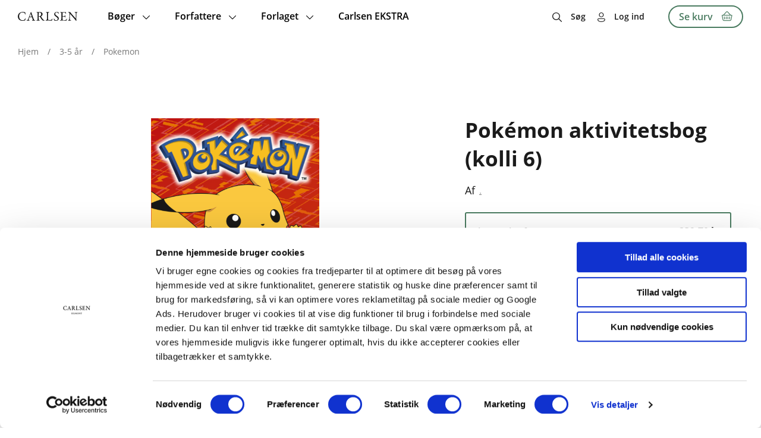

--- FILE ---
content_type: text/html; charset=UTF-8
request_url: https://www.carlsen.dk/3-5-ar/produkt/pokemon/pokemon-aktivitetsbog-kolli-6
body_size: 20835
content:
<!DOCTYPE html>
<html lang="da" dir="ltr" prefix="og: https://ogp.me/ns#">
  <head>
    <meta charset="utf-8" />
<meta name="description" content="Du skal fange dem!Tag på eventyr med Ash og Pikachu og løs spændende opgaver med dem og alle deres venner. Find dine farver frem og glæd dig til timevis af sjov! Hjælp vennerne med at fange de vilde pokémons og finde vej gennem den fantastiske verden. Det kan jo være, at Team Rocket står på lur et sted derinde!Fra ca. 4 år.Bemærk! Dette er en sampak på 6 stk., som er målrettet forhandlere. Hæfterne kan købes enkeltvis hos din lokale boghandler, hos din legetøjsforhandler eller i dit supermarked." />
<meta name="geo.region" content="DK" />
<meta name="robots" content="index, follow" />
<link rel="canonical" href="https://www.carlsen.dk/3-5-ar/produkt/pokemon/pokemon-aktivitetsbog-kolli-6" />
<link rel="image_src" href="https://www.carlsen.dk/sites/carlsen.dk/public/styles/max_650x650/public/product/231871-9788727022208.png" />
<meta property="og:site_name" content="Carlsen" />
<meta property="og:url" content="https://www.carlsen.dk/3-5-ar/produkt/pokemon/pokemon-aktivitetsbog-kolli-6" />
<meta property="og:title" content="Pokémon aktivitetsbog (kolli 6)" />
<meta property="og:description" content="Du skal fange dem!Tag på eventyr med Ash og Pikachu og løs spændende opgaver med dem og alle deres venner. Find dine farver frem og glæd dig til timevis af sjov! Hjælp vennerne med at fange de vilde pokémons og finde vej gennem den fantastiske verden. Det kan jo være, at Team Rocket står på lur et sted derinde!Fra ca. 4 år.Bemærk! Dette er en sampak på 6 stk., som er målrettet forhandlere. Hæfterne kan købes enkeltvis hos din lokale boghandler, hos din legetøjsforhandler eller i dit supermarked." />
<meta property="og:image" content="https://www.carlsen.dk/sites/carlsen.dk/public/styles/max_650x650/public/product/231871-9788727022208.png" />
<meta property="og:image:url" content="https://www.carlsen.dk/sites/carlsen.dk/public/styles/max_650x650/public/product/231871-9788727022208.png" />
<meta property="og:image:alt" content="Pokémon aktivitetsbog (kolli 6)" />
<meta property="book:isbn" content="9788727022208" />
<meta name="twitter:card" content="summary_large_image" />
<meta name="twitter:title" content="Pokémon aktivitetsbog (kolli 6)" />
<meta name="twitter:description" content="Du skal fange dem!Tag på eventyr med Ash og Pikachu og løs spændende opgaver med dem og alle deres venner. Find dine farver frem og glæd dig til timevis af sjov! Hjælp vennerne med at fange de vilde pokémons og finde vej gennem den fantastiske verden. Det kan jo være, at Team Rocket står på lur et sted derinde!Fra ca. 4 år.Bemærk! Dette er en sampak på 6 stk., som er målrettet forhandlere. Hæfterne kan købes enkeltvis hos din lokale boghandler, hos din legetøjsforhandler eller i dit supermarked." />
<meta name="twitter:image:alt" content="Pokémon aktivitetsbog (kolli 6)" />
<meta name="twitter:image" content="https://www.carlsen.dk/sites/carlsen.dk/public/styles/max_650x650/public/product/231871-9788727022208.png" />
<meta name="MobileOptimized" content="width" />
<meta name="HandheldFriendly" content="true" />
<meta name="viewport" content="width=device-width, initial-scale=1.0" />
<script type="application/ld+json">{
    "@context": "https://schema.org",
    "@graph": [
        {
            "@type": "Product",
            "name": "Pokémon aktivitetsbog (kolli 6)",
            "url": "https://www.carlsen.dk/3-5-ar/produkt/pokemon/pokemon-aktivitetsbog-kolli-6",
            "description": "Du skal fange dem!Tag på eventyr med Ash og Pikachu og løs spændende opgaver med dem og alle deres venner. Find dine farver frem og glæd dig til timevis af sjov! Hjælp vennerne med at fange de vilde pokémons og finde vej gennem den fantastiske verden. Det kan jo være, at Team Rocket står på lur et sted derinde!Fra ca. 4 år.Bemærk! Dette er en sampak på 6 stk., som er målrettet forhandlere. Hæfterne kan købes enkeltvis hos din lokale boghandler, hos din legetøjsforhandler eller i dit supermarked.",
            "category": "Klammehæftet",
            "image": {
                "@type": "ImageObject",
                "url": "https://www.carlsen.dk/sites/carlsen.dk/public/styles/max_650x650/public/product/231871-9788727022208.png"
            },
            "offers": {
                "@type": "Offer",
                "price": "191.76",
                "priceCurrency": "DKK",
                "url": "https://www.carlsen.dk/3-5-ar/produkt/pokemon/pokemon-aktivitetsbog-kolli-6",
                "availability": "https://schema.org/InStock",
                "eligibleRegion": {
                    "@type": "Country",
                    "name": "Denmark"
                }
            },
            "sku": "9788727022208"
        },
        {
            "@type": "WebPage",
            "@id": "https://www.carlsen.dk/3-5-ar/produkt/pokemon/pokemon-aktivitetsbog-kolli-6",
            "breadcrumb": {
                "@type": "BreadcrumbList",
                "itemListElement": [
                    {
                        "@type": "ListItem",
                        "position": 1,
                        "name": "Hjem",
                        "item": "https://www.carlsen.dk/"
                    },
                    {
                        "@type": "ListItem",
                        "position": 2,
                        "name": "3-5 år",
                        "item": "https://www.carlsen.dk/3-5-ar"
                    }
                ]
            }
        },
        {
            "@type": "WebSite",
            "name": "Carlsen",
            "url": "https://www.carlsen.dk/"
        }
    ]
}</script>
<link rel="icon" href="/themes/custom/carlsen/favicon_carlsen.ico" type="image/vnd.microsoft.icon" />

    <title>Pokémon aktivitetsbog (kolli 6) | Carlsen</title>
        <style>[class*=icon-]:before{font-family:iconPack;font-size:1rem;font-style:normal;font-weight:400;font-variant:normal;text-transform:none;color:#000}.icon-download-line:before{content:"\e800"}.icon-icons-1:before{content:"\e801"}.icon-icons-2:before{content:"\e802"}.icon-icons-3:before{content:"\e803"}.icon-icons8-account:before{content:"\e804"}.icon-icons8-add:before{content:"\e805"}.icon-icons8-align_right:before{content:"\e806"}.icon-icons8-at_sign:before{content:"\e807"}.icon-icons8-below:before{content:"\e808"}.icon-icons8-book:before{content:"\e809"}.icon-icons8-books:before{content:"\e80a"}.icon-icons8-bursts:before{content:"\e80b"}.icon-icons8-cancel:before{content:"\e80c"}.icon-icons8-close:before{content:"\e80d"}.icon-icons8-facebook:before{content:"\e80e"}.icon-icons8-favorite:before{content:"\e80f"}.icon-icons8-full_shopping_basket:before{content:"\e810"}.icon-icons8-headphones:before{content:"\e811"}.icon-icons8-hearing:before{content:"\e812"}.icon-icons8-info:before{content:"\e813"}.icon-icons8-instagram:before{content:"\e814"}.icon-icons8-information:before{content:"\e815"}.icon-icons8-iphone:before{content:"\e816"}.icon-icons8-linkedin:before{content:"\e817"}.icon-icons8-lock:before{content:"\e818"}.icon-icons8-mail:before{content:"\e819"}.icon-icons8-menu:before{content:"\e81a"}.icon-icons8-musical_notes:before{content:"\e81b"}.icon-icons8-mute:before{content:"\e81c"}.icon-icons8-notification:before{content:"\e81d"}.icon-icons8-open_book:before{content:"\e81e"}.icon-icons8-padlock:before{content:"\e81f"}.icon-icons8-phone:before{content:"\e820"}.icon-icons8-plus_math:before{content:"\e821"}.icon-icons8-search:before{content:"\e822"}.icon-icons8-shopping_basket:before{content:"\e823"}.icon-icons8-subtract:before{content:"\e824"}.icon-icons8-tiktok:before{content:"\e825"}.icon-icons8-touchscreen:before{content:"\e826"}.icon-icons8-twitter:before{content:"\e827"}.icon-icons8-voice:before{content:"\e828"}.icon-icons8-youtube_logo:before{content:"\e829"}.icon-icons8-technical_support:before{content:"\e82a"}.icon-download-line-1:before{content:"\e82b"}.icon-icons8-tiktok-1:before{content:"\e82c"}.icon-icons8-backward:before{content:"\e82d"}.icon-icons8-forward:before{content:"\e82e"}@media screen and (min-width:768px){header[id=header]>.container #block-webshop-commerce-cart-block a.cart-link{color:#4a7b60!important}header[id=header]>.container #block-webshop-commerce-cart-block a.cart-link:after{color:#4a7b60!important}header[id=header]>.container #block-webshop-commerce-cart-block a.cart-link:hover{color:#fff!important}header[id=header]>.container #block-webshop-commerce-cart-block a.cart-link:hover:after{color:#fff!important}header[id=header]>.container #block-webshop-commerce-cart-block a.cart-link:active{color:#1b1b1b!important}header[id=header]>.container #block-webshop-commerce-cart-block a.cart-link:active:after{color:#1b1b1b!important}}@keyframes rotate{0%{transform:rotate(0)}100%{transform:rotate(360deg)}}@keyframes orbit{0%{transform:translate(calc(var(--uib-size) * .5)) scale(.73684);opacity:.65}5%{transform:translate(calc(var(--uib-size) * .4)) scale(.684208);opacity:.58}10%{transform:translate(calc(var(--uib-size) * .3)) scale(.631576);opacity:.51}15%{transform:translate(calc(var(--uib-size) * .2)) scale(.578944);opacity:.44}20%{transform:translate(calc(var(--uib-size) * .1)) scale(.526312);opacity:.37}25%{transform:translate(0) scale(.47368);opacity:.3}30%{transform:translate(calc(var(--uib-size) * -.1)) scale(.526312);opacity:.37}35%{transform:translate(calc(var(--uib-size) * -.2)) scale(.578944);opacity:.44}40%{transform:translate(calc(var(--uib-size) * -.3)) scale(.631576);opacity:.51}45%{transform:translate(calc(var(--uib-size) * -.4)) scale(.684208);opacity:.58}50%{transform:translate(calc(var(--uib-size) * -.5)) scale(.73684);opacity:.65}55%{transform:translate(calc(var(--uib-size) * -.4)) scale(.789472);opacity:.72}60%{transform:translate(calc(var(--uib-size) * -.3)) scale(.842104);opacity:.79}65%{transform:translate(calc(var(--uib-size) * -.2)) scale(.894736);opacity:.86}70%{transform:translate(calc(var(--uib-size) * -.1)) scale(.947368);opacity:.93}75%{transform:translate(0) scale(1);opacity:1}80%{transform:translate(calc(var(--uib-size) * .1)) scale(.947368);opacity:.93}85%{transform:translate(calc(var(--uib-size) * .2)) scale(.894736);opacity:.86}90%{transform:translate(calc(var(--uib-size) * .3)) scale(.842104);opacity:.79}95%{transform:translate(calc(var(--uib-size) * .4)) scale(.789472);opacity:.72}100%{transform:translate(calc(var(--uib-size) * .5)) scale(.73684);opacity:.65}}*,:after,:before{box-sizing:border-box;-webkit-tap-highlight-color:transparent}@media screen and (max-width:768px){html.lock,html.lock body{overflow:hidden}}body{margin:0;padding:0;-webkit-font-smoothing:antialiased;-moz-osx-font-smoothing:grayscale;font-family:OpenSans}body.with-vat .order-total-line__adjustment--tax span{color:#919191}body.with-vat .without-vat{display:none!important}body.without-vat .with-vat:not(.order-total-line__adjustment--tax){display:none!important}.price-wrapper>div{display:flex;flex-flow:column;align-items:flex-end}.price-wrapper>div .original-price{order:-1;color:#1b1b1b;font-size:14px;line-height:19px;margin:0 0 5px}.price-wrapper .final-price{font-family:OpenSans-Bold;margin:0 0 2px}.price-wrapper .unit-price{font-size:14px;line-height:19px}.price-wrapper .original-price{font-size:14px;line-height:19px;text-decoration:line-through;white-space:nowrap}img{max-width:100%;height:auto}ul.menu{margin:0;padding:0;list-style-type:none;display:flex}body.path-user.toolbar-fixed article.contextual-region>.form-no-label{position:relative;width:100%;max-width:1423px;margin:120px auto 0;padding:0 30px}@media screen and (min-width:976px){body.gin--vertical-toolbar.path-ordrer #block-system-main-block>.view-display{margin-top:130px}}body.gin--vertical-toolbar header#header{top:60px}@media screen and (max-width:975px){body.gin--vertical-toolbar header#header{top:86px}}body.gin--vertical-toolbar nav.breadcrumb{left:65px;width:calc(100% - 65px);top:135px}body.gin--vertical-toolbar .product-listing-component{padding-top:160px}body.gin--vertical-toolbar .results>.product-listing-component{padding-top:80px}body.gin--vertical-toolbar.path-product #main-content #product,body.gin--vertical-toolbar.path-product #main-content #series,body.gin--vertical-toolbar.path-product #main-content #system{padding:104px 0 25px}body.gin--vertical-toolbar.path-taxonomy .paragraph:first-child{padding-top:160px!important}body.gin--vertical-toolbar.path-taxonomy #block-system-main-block>div[data-type=taxonomy-content],body.gin--vertical-toolbar.path-taxonomy .view-display:not(.faq-page){padding-top:140px}body.gin--vertical-toolbar .faq-page{padding:190px 15px 20px}body.gin--vertical-toolbar.path-checkout .checkout-page{padding:120px 0 34px}body.gin--vertical-toolbar.path-checkout #block-system-main-block>form.commerce-checkout-flow{padding-top:80px}body.gin--vertical-toolbar.path-webform #block-system-main-block>form:first-child{padding-top:140px}body.gin--vertical-toolbar .search-results-page .search-header{padding:125px 0 66px}body.gin--vertical-toolbar article.author-full-page.node--type-contributor{padding-top:135px}body.gin--vertical-toolbar .view-display.author-listing{padding-top:95px}body.gin--vertical-toolbar header[id=header].search-on #block-webshop-search-block>.webshop-search-block>form,body.gin--vertical-toolbar header[id=header].search-on .webshop-search-block>form{transform:translate(-50%,calc(100% + 125px))}.node-preview-container>form.node-preview-form-select{top:0!important;background:unset!important;padding:10px 0!important}.node-preview-container>form.node-preview-form-select>.form-wrapper{display:flex;align-items:center}.node-preview-container>form.node-preview-form-select>.form-wrapper .form-item{display:flex;align-items:end;margin-left:40px}.node-preview-container>form.node-preview-form-select>.form-wrapper .form-item label{font-size:14px;white-space:nowrap;margin:0;align-self:center;margin-right:4px}ul.contextual-links li a:hover{color:#fff!important;background-color:#525252!important;opacity:1!important}#block-system-branding-block ul.contextual-links{left:calc(100% - 40px)!important;right:auto!important}#block-system-branding-block ul.contextual-links li a{max-width:unset!important}#block-system-menu-block-subfooter-menu ul.contextual-links{left:calc(100% - 38px);right:auto;top:-7px!important;border-radius:4px 4px 4px 0}body.gin--vertical-toolbar #sub-header{top:148px}@media screen and (max-width:975px){body.gin--vertical-toolbar #sub-header{top:174px}}.subfooter.section .contextual.open .trigger{border-radius:0 0 13px 13px}.subfooter.section .contextual-region .contextual ul.contextual-links{transform:translate(0,-100%);margin:-25px 6px 0 0;top:auto;right:0;border-radius:4px 4px 0 4px}#toolbar-administration .site-version{display:none}#toolbar-administration-secondary{display:flex;align-items:center}#toolbar-administration-secondary .site-version{margin:0 20px 0 0;font-weight:600;font-size:14px;line-height:19px;order:-1}body>div[data-campaign=promotion-push-y]{position:relative;z-index:5}.dialog-off-canvas-main-canvas{min-height:100vh;display:flex;flex-flow:column}.dialog-off-canvas-main-canvas>#main-content{min-height:300px}.dialog-off-canvas-main-canvas>*{width:100%}.dialog-off-canvas-main-canvas>footer{margin:auto 0 0 0}.container{position:relative;width:100%;max-width:1423px;margin:0 auto}@media screen and (min-width:991px){.container{padding:0 30px}}@media screen and (max-width:990px){.container{padding:0 20px}}@media screen and (max-width:480px){.container{padding:0 10px}}#sub-header{width:100%;display:flex;flex-flow:column;z-index:9;pointer-events:none}#sub-header .container{padding-right:60px}#sub-header>*{pointer-events:all}#sub-header .messages__wrapper{position:relative;backdrop-filter:blur(2px);font-size:16px;line-height:40px;font-family:OpenSans-SemiBold}#sub-header .messages__wrapper>.message{display:flex;justify-content:center}#sub-header .messages__wrapper>.message .container{display:inline-block}#sub-header .messages__wrapper>.message a{font-size:16px;line-height:40px;font-family:OpenSans-SemiBold}#sub-header .messages__wrapper>.message[aria-label=Statusmeddelelse]{background-color:rgba(45,204,255,.9)}#sub-header .messages__wrapper>.message[aria-label=Advarselsmeddelelse]{background-color:rgba(255,179,2,.9)}#sub-header .messages__wrapper>.message[aria-label=Fejlmeddelelse]{background-color:rgba(255,0,0,.9);color:#fff}#sub-header .messages__wrapper>.message[aria-label=Fejlmeddelelse] a{color:#fff;font-family:OpenSans-SemiBold}#sub-header .messages__wrapper>.message>div[role=alert]{width:100%;margin:0 auto;display:flex}#sub-header .messages__wrapper>.message .close-message{position:absolute;right:20px;top:50%;transform:translateY(-50%);width:30px;height:30px;cursor:pointer}#sub-header .messages__wrapper>.message .close-message:after{display:block;text-align:center;content:"\e80d";font-family:iconPack;color:#000;font-size:14px;line-height:30px}#sub-header #block-local-tasks-block{display:none!important;position:relative;width:50px;height:50px;background-color:#fff;border-radius:100%;box-shadow:2px 2px 8px rgba(0,0,0,.16);border:1px solid #e6e6e6;margin:10px;cursor:pointer;margin:0 40px 0 0}#sub-header #block-local-tasks-block>div.contextual{display:none!important}#sub-header #block-local-tasks-block ul.primarytabs{visibility:hidden;opacity:0;transform:translateY(-6px);margin:0;padding:0;list-style-type:none;transition:all .4s ease;background-color:#fff;border-radius:5px;padding:10px;position:absolute;right:calc(100% + 20px);top:0;border:1px solid #e6e6e6;box-shadow:2px 2px 8px rgba(0,0,0,.16)}#sub-header #block-local-tasks-block ul.primarytabs>li{position:relative;z-index:1}#sub-header #block-local-tasks-block ul.primarytabs>li a{display:block;font-size:14px;line-height:30px;white-space:nowrap;min-width:100px;color:#1b1b1b;text-decoration:none;padding:0 10px}#sub-header #block-local-tasks-block ul.primarytabs>li:not(:last-child){border-bottom:1px solid #e6e6e6}#sub-header #block-local-tasks-block ul.primarytabs>li:hover{background-color:#e6e6e6}#sub-header #block-local-tasks-block ul.primarytabs::before{content:"";width:20px;height:20px;position:absolute;right:-11px;top:14px;border-left:1px solid #e6e6e6;border-top:1px solid #e6e6e6;background-color:#fff;transform:rotate(135deg);z-index:0}#sub-header #block-local-tasks-block.focus{border:1px solid #e6e6e6}#sub-header #block-local-tasks-block:after{content:"\e80b";position:absolute;left:0;top:0;width:100%;height:100%;display:block;text-align:center;font-family:iconPack;color:#000;font-size:16px;line-height:50px}#sub-header #block-local-tasks-block.open,#sub-header #block-local-tasks-block:hover{background-color:#f2f2f2}#sub-header #block-local-tasks-block.open ul.primarytabs{opacity:1;visibility:visible;transform:translateY(0)}.node-preview-container form.node-preview-form-select{position:absolute;left:0;top:55px;display:flex;flex-flow:column;padding:10px;background-color:rgba(255,255,255,.8);border-radius:0 0 8px}.node-preview-container form.node-preview-form-select>a{display:inline-block;color:#fff;text-decoration:none;font-family:OpenSans-SemiBold;background-color:#4a7b60;border:none;cursor:pointer;text-align:center;min-width:180px;text-align:center;font-size:14px;line-height:17px;padding:6px 10px;border-radius:27px}.node-preview-container form.node-preview-form-select>a.disabled,.node-preview-container form.node-preview-form-select>a:disabled,.node-preview-container form.node-preview-form-select>a[disabled]{color:#fff!important;background-color:#777!important;pointer-events:none}.node-preview-container form.node-preview-form-select>a:hover{background-color:#6e957f}.node-preview-container form.node-preview-form-select>a:active{box-shadow:inset 0 3px 6px 0 rgba(0,0,0,.16)}@media screen and (max-width:768px){.node-preview-container form.node-preview-form-select>a{min-width:150px}}.node-preview-container form.node-preview-form-select>.form-item{margin:10px auto 0;display:flex;align-items:center;max-width:90%}.node-preview-container form.node-preview-form-select>.form-item label{font-size:12px;line-height:18px;margin:0 8px 0 0;white-space:nowrap}.node-preview-container form.node-preview-form-select>.form-item select{width:100%}#cart-flyout:not(.loaded){display:none}body.path-product header[id=header]{position:sticky}header[id=header]{position:fixed;top:0;left:0;z-index:100;width:100%;padding:0!important;background-color:unset!important}@media screen and (max-width:990px){header[id=header]{position:sticky}}header[id=header]>.background{position:absolute;left:0;top:0;height:100%;width:100%;transition:background-color .2s ease}@supports (-webkit-backdrop-filter:blur(6px)) or (backdrop-filter:blur(6px)){header[id=header]>.background{backdrop-filter:blur(6px);-webkit-backdrop-filter:blur(6px);-moz-backdrop-filter:blur(6px)}}header[id=header]>.container{display:flex;align-items:center;flex-wrap:wrap;z-index:200}header[id=header]>.container #block-system-menu-block-main ul.menu-level-0>li>.menu-dropdown{transform:translateY(calc(-100% - 55px))}@media screen and (min-width:769px){header[id=header]>.container #block-system-branding-block .mobile-logo{display:none}}@media screen and (max-width:768px){header[id=header]>.container #block-system-branding-block .mobile-logo{display:block}header[id=header]>.container #block-system-branding-block .mobile-logo+img{display:none}}header[id=header]>.container #block-system-menu-block-account,header[id=header]>.container #block-system-menu-block-right-menu{position:relative;margin:0 0 0 auto;padding-right:40px}header[id=header]>.container #block-system-menu-block-account>ul.menu>li,header[id=header]>.container #block-system-menu-block-right-menu>ul.menu>li{position:relative}header[id=header]>.container #block-system-menu-block-account>ul.menu>li>a,header[id=header]>.container #block-system-menu-block-account>ul.menu>li>span,header[id=header]>.container #block-system-menu-block-right-menu>ul.menu>li>a,header[id=header]>.container #block-system-menu-block-right-menu>ul.menu>li>span{position:relative;display:block;color:#1b1b1b;font-family:OpenSans-SemiBold;text-decoration:none;cursor:pointer;line-height:55px}header[id=header]>.container #block-system-menu-block-account>ul.menu>li>a:before,header[id=header]>.container #block-system-menu-block-account>ul.menu>li>span:before,header[id=header]>.container #block-system-menu-block-right-menu>ul.menu>li>a:before,header[id=header]>.container #block-system-menu-block-right-menu>ul.menu>li>span:before{display:inline-block;content:"\e804";font-family:iconPack;margin-right:15px;font-size:16px;line-height:18px;vertical-align:middle}header[id=header]>.container #block-system-menu-block-account>ul.menu>li>a.search:before,header[id=header]>.container #block-system-menu-block-account>ul.menu>li>span.search:before,header[id=header]>.container #block-system-menu-block-right-menu>ul.menu>li>a.search:before,header[id=header]>.container #block-system-menu-block-right-menu>ul.menu>li>span.search:before{content:"\e822"}@media screen and (min-width:768px){header[id=header]>.container #block-system-menu-block-account>ul.menu>li>a:after,header[id=header]>.container #block-system-menu-block-account>ul.menu>li>span:after,header[id=header]>.container #block-system-menu-block-right-menu>ul.menu>li>a:after,header[id=header]>.container #block-system-menu-block-right-menu>ul.menu>li>span:after{content:"";width:0;height:2px;background-color:#6e957f;border-radius:2px;position:absolute;bottom:0;left:0;opacity:0;transition:all .3s ease}}header[id=header]>.container #block-system-menu-block-account>ul.menu>li>a.is-active:after,header[id=header]>.container #block-system-menu-block-account>ul.menu>li>a:hover:after,header[id=header]>.container #block-system-menu-block-account>ul.menu>li>span.is-active:after,header[id=header]>.container #block-system-menu-block-account>ul.menu>li>span:hover:after,header[id=header]>.container #block-system-menu-block-right-menu>ul.menu>li>a.is-active:after,header[id=header]>.container #block-system-menu-block-right-menu>ul.menu>li>a:hover:after,header[id=header]>.container #block-system-menu-block-right-menu>ul.menu>li>span.is-active:after,header[id=header]>.container #block-system-menu-block-right-menu>ul.menu>li>span:hover:after{width:100%;opacity:1}header[id=header]>.container #block-system-menu-block-account>ul.menu>li>ul.child,header[id=header]>.container #block-system-menu-block-right-menu>ul.menu>li>ul.child{opacity:0;visibility:hidden;transform:translateY(8px)}header[id=header]>.container #block-system-menu-block-account>ul.menu>li:not(:last-child),header[id=header]>.container #block-system-menu-block-right-menu>ul.menu>li:not(:last-child){margin-right:20px}@media screen and (max-width:480px){header[id=header]>.container #block-system-menu-block-account,header[id=header]>.container #block-system-menu-block-right-menu{padding-right:0}}header[id=header]>.container #block-webshop-commerce-cart-block{position:relative;z-index:3}@media screen and (min-width:769px){header[id=header]>.container #block-webshop-commerce-cart-block{padding:8px 0}}header[id=header]>.container #block-webshop-commerce-cart-block a.cart-link{display:block;position:relative;font-family:OpenSans-SemiBold}header[id=header]>.container #block-webshop-commerce-cart-block a.cart-link .counter{position:absolute;right:16px;top:8px;transform:translateX(50%);height:14px;color:#000;background-color:#4a7b60;font-size:10px;line-height:14px;border-radius:7px;text-align:center;padding:0 4px;min-width:14px;transition:all .3s ease}header[id=header]>.container #block-webshop-commerce-cart-block a.cart-link .webshop-throbber{left:auto;top:7px;right:10px;width:20px;height:20px}header[id=header]>.container #block-webshop-commerce-cart-block a.cart-link.loading{pointer-events:none}header[id=header]>.container #block-webshop-commerce-cart-block a.cart-link.loading:before{content:none;display:none}header[id=header]>.container #block-webshop-commerce-cart-block a.cart-link.loading:after{opacity:0}header[id=header]>.container #block-webshop-commerce-cart-block a.cart-link.loading .counter{display:none}header[id=header]>.container #block-webshop-commerce-cart-block a.cart-link:after{display:inline-block;content:"\e823";font-family:iconPack;margin:-2px 0 0 15px;font-size:16px;line-height:18px;height:18px;width:18px;vertical-align:middle;color:#1b1b1b;transition:all .3s ease}@media screen and (min-width:768px){header[id=header]>.container #block-webshop-commerce-cart-block a.cart-link{display:flex;align-items:center;border:2px solid #4a7b60;padding:0 16px;border-radius:19px;color:#1b1b1b;font-size:16px;line-height:34px;font-family:OpenSans-SemiBold;text-decoration:none}header[id=header]>.container #block-webshop-commerce-cart-block a.cart-link:hover{background-color:#4a7b60;border-color:#4a7b60}header[id=header]>.container #block-webshop-commerce-cart-block a.cart-link:active{background-color:#6e957f;color:#1b1b1b}header[id=header]>.container #block-webshop-commerce-cart-block a.cart-link:active:after{color:#1b1b1b}}@media screen and (max-width:767px){header[id=header]>.container #block-webshop-commerce-cart-block a.cart-link{position:relative;z-index:2;width:50px;height:50px;text-align:center}header[id=header]>.container #block-webshop-commerce-cart-block a.cart-link span.text{display:none}header[id=header]>.container #block-webshop-commerce-cart-block a.cart-link span.counter{top:14px}header[id=header]>.container #block-webshop-commerce-cart-block a.cart-link:after{height:50px;line-height:50px;margin:0;text-align:center}}header[id=header]>.container .webshop-search-block>form{position:absolute}@media screen and (min-width:768px){header[id=header]>.container .webshop-search-block>form{bottom:100%}}@media screen and (max-width:767px){header[id=header]>.container .webshop-search-block>form{right:100%;top:70px}}@media screen and (max-width:768px){header[id=header]>.container{padding:0}}@media screen and (max-width:1240px){header[id=header]>.container>div#block-system-branding-block{margin:0 20px}header[id=header]>.container>#block-system-menu-block-main{order:-1;position:absolute!important;left:0;top:0;width:35px;height:100%}header[id=header]>.container>#block-system-menu-block-main>div.mobile-burger{display:flex}header[id=header]>.container>#block-system-menu-block-main>ul.menu-level-0{position:fixed;right:100%;top:55px;background-color:#fff;z-index:99;width:50%;height:calc(100% - 55px);transition:transform .4s ease}}@media screen and (max-width:990px){header[id=header]>.background{background-color:#fff!important}header[id=header]>.container>div#block-system-branding-block{margin:0 20px 0 45px}header[id=header]>.container>#block-system-menu-block-account>ul.menu li>a,header[id=header]>.container>#block-system-menu-block-account>ul.menu li>span,header[id=header]>.container>#block-system-menu-block-right-menu>ul.menu li>a,header[id=header]>.container>#block-system-menu-block-right-menu>ul.menu li>span{font-size:14px;line-height:58px;width:auto;display:table}header[id=header]>.container>#block-system-menu-block-account>ul.menu li>a:before,header[id=header]>.container>#block-system-menu-block-account>ul.menu li>span:before,header[id=header]>.container>#block-system-menu-block-right-menu>ul.menu li>a:before,header[id=header]>.container>#block-system-menu-block-right-menu>ul.menu li>span:before{margin-right:6px}header[id=header]>.container>#block-system-menu-block-main>div.mobile-burger{z-index:100}header[id=header]>.container>#block-system-menu-block-main>ul.menu-level-0{width:100%;top:0;padding-top:140px!important;height:100%}header[id=header]:after{top:50px!important}}@media screen and (max-width:767px){header[id=header]>.container>#block-system-menu-block-account,header[id=header]>.container>#block-system-menu-block-right-menu{padding:0}header[id=header]>.container>#block-system-menu-block-account>ul.menu>li:last-child,header[id=header]>.container>#block-system-menu-block-right-menu>ul.menu>li:last-child{position:fixed;width:100%;right:100%;bottom:0;transition:transform .4s ease;padding:0 20px;z-index:100;background-color:#fff}header[id=header]>.container>#block-system-menu-block-account>ul.menu>li>a.search,header[id=header]>.container>#block-system-menu-block-right-menu>ul.menu>li>a.search{width:35px;text-align:center;font-size:0;color:transparent}header[id=header]>.container>#block-system-menu-block-account>ul.menu>li>a.search:before,header[id=header]>.container>#block-system-menu-block-right-menu>ul.menu>li>a.search:before{font-size:16px;color:#1b1b1b;margin:0}header[id=header]>.container>#block-system-menu-block-account>ul.menu>li>span,header[id=header]>.container>#block-system-menu-block-right-menu>ul.menu>li>span{width:35px;text-align:center;font-size:0;color:transparent}header[id=header]>.container>#block-system-menu-block-account>ul.menu>li>span:before,header[id=header]>.container>#block-system-menu-block-right-menu>ul.menu>li>span:before{font-size:16px;color:#1b1b1b;margin:0}header[id=header]>.container>#block-system-menu-block-account>ul.menu>li>span.user,header[id=header]>.container>#block-system-menu-block-right-menu>ul.menu>li>span.user{display:flex;width:auto;height:58px;align-items:center;font-size:14px;line-height:16px;color:#1b1b1b}header[id=header]>.container>#block-system-menu-block-account>ul.menu>li>span.user:before,header[id=header]>.container>#block-system-menu-block-right-menu>ul.menu>li>span.user:before{margin-right:6px}header[id=header]>.container>#block-system-menu-block-account>ul.menu>li:not(:last-child),header[id=header]>.container>#block-system-menu-block-right-menu>ul.menu>li:not(:last-child){margin:0}header[id=header].main-menu-open>.container>#block-system-menu-block-account>ul.menu>li:last-child,header[id=header].main-menu-open>.container>#block-system-menu-block-right-menu>ul.menu>li:last-child,header[id=header].main-menu-open>.container>.header-vat-changer>ul.menu>li:last-child{transform:translateX(100%)}}@media screen and (min-width:991px){body.light-menu nav.breadcrumb ul li{color:#fff!important}body.light-menu nav.breadcrumb ul li a,body.light-menu nav.breadcrumb ul li span,body.light-menu nav.breadcrumb ul li.divider{color:#fff!important}body.light-menu .dialog-off-canvas-main-canvas header[id=header]:not(.main-menu-open):not(.search-on):not(.scrolled)>.container #block-system-branding-block a img{filter:brightness(100)}body.light-menu .dialog-off-canvas-main-canvas header[id=header]:not(.main-menu-open):not(.search-on):not(.scrolled)>.container #block-system-menu-block-account ul.menu li>a,body.light-menu .dialog-off-canvas-main-canvas header[id=header]:not(.main-menu-open):not(.search-on):not(.scrolled)>.container #block-system-menu-block-account ul.menu li>span,body.light-menu .dialog-off-canvas-main-canvas header[id=header]:not(.main-menu-open):not(.search-on):not(.scrolled)>.container #block-system-menu-block-right-menu ul.menu li>a,body.light-menu .dialog-off-canvas-main-canvas header[id=header]:not(.main-menu-open):not(.search-on):not(.scrolled)>.container #block-system-menu-block-right-menu ul.menu li>span{color:#fff}body.light-menu .dialog-off-canvas-main-canvas header[id=header]:not(.main-menu-open):not(.search-on):not(.scrolled)>.container #block-system-menu-block-main ul.menu-level-0>li>a,body.light-menu .dialog-off-canvas-main-canvas header[id=header]:not(.main-menu-open):not(.search-on):not(.scrolled)>.container #block-system-menu-block-main ul.menu-level-0>li>span{color:#fff}body.light-menu .dialog-off-canvas-main-canvas header[id=header]:not(.main-menu-open):not(.search-on):not(.scrolled)>.container #block-webshop-commerce-cart-block a.cart-link{color:#fff!important;border-color:#fff!important}body.light-menu .dialog-off-canvas-main-canvas header[id=header]:not(.main-menu-open):not(.search-on):not(.scrolled)>.container #block-webshop-commerce-cart-block a.cart-link:after{color:#fff!important}body.light-menu .dialog-off-canvas-main-canvas header[id=header]:not(.main-menu-open):not(.search-on):not(.scrolled)>.container #block-system-menu-block-main .mobile-burger span,body.light-menu .dialog-off-canvas-main-canvas header[id=header]:not(.main-menu-open):not(.search-on):not(.scrolled)>.container #block-system-menu-block-main .mobile-burger:after,body.light-menu .dialog-off-canvas-main-canvas header[id=header]:not(.main-menu-open):not(.search-on):not(.scrolled)>.container #block-system-menu-block-main .mobile-burger:before{background:#fff}}</style>    <link rel="stylesheet" media="all" href="/sites/carlsen.dk/public/css/css_jiF88n6ysNumHOrD-o96PadB7xjpdtTTNc4qQSH08HM.css?delta=0&amp;language=da&amp;theme=carlsen&amp;include=eJxFyEEKwyAQBdALiQO50agfY5lEma9NcvtCoXTzFi-rG3FKtZ7UOB9DyN0hxddQi_rSOwx1ra5j56__E9c5VrLGHSUQhjy31G9QrlYqZuDDiUOSEuHdcFG-xqOXZfgAm-0yBA" />
<link rel="stylesheet" media="all" href="/modules/contrib/select2boxes/css/select2boxes.theme.css?t97ypt" />
<link rel="stylesheet" media="all" href="/sites/carlsen.dk/public/css/css_L-rpzbZvuEC0faH9WsFf0ZNKzbX0_iejm-r_nl2cAzw.css?delta=2&amp;language=da&amp;theme=carlsen&amp;include=eJxFyEEKwyAQBdALiQO50agfY5lEma9NcvtCoXTzFi-rG3FKtZ7UOB9DyN0hxddQi_rSOwx1ra5j56__E9c5VrLGHSUQhjy31G9QrlYqZuDDiUOSEuHdcFG-xqOXZfgAm-0yBA" />
<link rel="stylesheet" media="all" href="https://cdnjs.cloudflare.com/ajax/libs/select2/4.0.5/css/select2.min.css" />
<link rel="stylesheet" media="all" href="/sites/carlsen.dk/public/css/css_XqqZqoAfOjtg_MnSodOazy5_EkBEkVdKThdH20ZLv2E.css?delta=4&amp;language=da&amp;theme=carlsen&amp;include=eJxFyEEKwyAQBdALiQO50agfY5lEma9NcvtCoXTzFi-rG3FKtZ7UOB9DyN0hxddQi_rSOwx1ra5j56__E9c5VrLGHSUQhjy31G9QrlYqZuDDiUOSEuHdcFG-xqOXZfgAm-0yBA" />

    <script type="application/json" data-drupal-selector="drupal-settings-json">{"path":{"baseUrl":"\/","pathPrefix":"","currentPath":"product\/2442","currentPathIsAdmin":false,"isFront":false,"currentLanguage":"da"},"pluralDelimiter":"\u0003","suppressDeprecationErrors":true,"gtag":{"tagId":"","consentMode":false,"otherIds":[],"events":[],"additionalConfigInfo":[]},"ajaxPageState":{"libraries":"eJxdjlEKAyEMRC8kCr2QRA3RNq6SaHf39pVSWrY_D-bBMBNBWHFzxC0A6zgZDbVGjH4AOVr4zxbucFxlNR0ESKBndUlmB7Y_Y-fWZ-CiGZNRZIzjFtqB6vaSCIfRUwdWF0DRPAvu6t60taW5_uwYNLd--fhxPrZaUSK6CDK-tstqxuHX5igbOUWQmH3gFh8vu1Ne5w","theme":"carlsen","theme_token":null},"ajaxTrustedUrl":[],"gtm":{"tagId":null,"settings":{"data_layer":"dataLayer","include_classes":false,"allowlist_classes":"","blocklist_classes":"","include_environment":false,"environment_id":"","environment_token":""},"tagIds":["GTM-MPRD46"]},"webshop":{"domain":"carlsen","default_images":{"default":"https:\/\/www.carlsen.dk\/sites\/carlsen.dk\/public\/default_images\/CARforsideFallback_0.png","license":"https:\/\/www.carlsen.dk\/sites\/carlsen.dk\/public\/default_images\/CARforsideFallback_1.png"}},"webshop_search_index":{"search_block_product":{"searchkit":{"connection":{"host":"https:\/\/elsearch.carlsen.dk","auth":{"username":"alinea","password":"2eDMlt7JfdnO2nR"}},"search_settings":{"highlight_attributes":["title","content_title"],"snippet_attributes":["description"],"search_attributes":[{"field":"variation_title","weight":5},{"field":"title","weight":5},{"field":"content_title","weight":5},{"field":"field_description","weight":2},{"field":"sku","weight":1},{"field":"authors_fulltext","weight":2.5},{"field":"search_keywords","weight":2}],"result_attributes":["variation_title","field_description","url","content_title","title","product_image_alt","product_image_style_url","digital_image_style_url","digital_image_alt","series_first_image_style_url","series_second_image_style_url","series_first_image_alt","series_second_image_alt","series_fallback_image_url","product_format","product_type","entity_type","content_type"],"filter_attributes":[{"attribute":"entity_type","field":"entity_type","type":"string"},{"attribute":"content_type","field":"content_type","type":"string"},{"attribute":"contributor_type","field":"contributor_type","type":"string"}]}},"index_name":"search_egmont_carlsen","hits_per_page":3,"filters":"entity_type:commerce_product"},"search_block_content":{"searchkit":{"connection":{"host":"https:\/\/elsearch.carlsen.dk","auth":{"username":"alinea","password":"2eDMlt7JfdnO2nR"}},"search_settings":{"highlight_attributes":["title","content_title"],"snippet_attributes":["description"],"search_attributes":[{"field":"variation_title","weight":5},{"field":"title","weight":5},{"field":"content_title","weight":5},{"field":"field_description","weight":2},{"field":"sku","weight":1},{"field":"authors_fulltext","weight":2.5},{"field":"search_keywords","weight":2}],"result_attributes":["variation_title","field_description","url","content_title","title","product_image_alt","product_image_style_url","digital_image_style_url","digital_image_alt","series_first_image_style_url","series_second_image_style_url","series_first_image_alt","series_second_image_alt","series_fallback_image_url","product_format","product_type","entity_type","content_type"],"filter_attributes":[{"attribute":"entity_type","field":"entity_type","type":"string"},{"attribute":"content_type","field":"content_type","type":"string"},{"attribute":"contributor_type","field":"contributor_type","type":"string"}]}},"index_name":"search_egmont_carlsen","hits_per_page":3,"filters":"entity_type:node AND ((NOT content_type:contributor) OR contributor_type:author)"}},"webshop_commerce":{"vat_changer":1,"variations":{"2482":{"fields":{"sku":"\n  \u003Cdiv class=\u0022field-name-sku field-type-string\u0022\u003E\n    \u003Clabel \u003EISBN\u003C\/label\u003E\n              \u003Cdiv\u003E9788727022208\u003C\/div\u003E\n          \u003C\/div\u003E\n","title":"Pok\u00e9mon aktivitetsbog (kolli 6)","metatag":"","field_alternative_image":"","field_audio_link":"","field_badge":"","field_binding":"\n  \u003Cdiv class=\u0022field-name-field-binding field-type-string\u0022\u003E\n    \u003Clabel \u003EIndbinding\u003C\/label\u003E\n              \u003Cdiv\u003EKlammeh\u00e6ftet\u003C\/div\u003E\n          \u003C\/div\u003E\n","field_calculated_price":"","field_contributor":"\n  \u003Cdiv class=\u0022field-name-field-contributor field-type-entity-reference\u0022\u003E\n    \u003Clabel \u003EAf\u003C\/label\u003E\n          \u003Cdiv\u003E\n              \u003Cdiv\u003E\u003Ca href=\u0022\/forlaget\/forfatter\u0022 hreflang=\u0022da\u0022\u003E.\u003C\/a\u003E\u003C\/div\u003E\n              \u003C\/div\u003E\n      \u003C\/div\u003E\n","field_cover_illustrator":"","field_description":"\n            \u003Cdiv class=\u0022field-name-field-description field-type-text-with-summary\u0022\u003E\u003Cp\u003E\u003Cstrong\u003EDu skal fange dem!\u003C\/strong\u003E\u003C\/p\u003E\u003Cp\u003ETag p\u00e5 eventyr med Ash og Pikachu og l\u00f8s sp\u00e6ndende opgaver med dem og alle deres venner. Find dine farver frem og gl\u00e6d dig til timevis af sjov! Hj\u00e6lp vennerne med at fange de vilde pok\u00e9mons og finde vej gennem den fantastiske verden. Det kan jo v\u00e6re, at Team Rocket st\u00e5r p\u00e5 lur et sted derinde!\u003C\/p\u003E\u003Cp\u003EFra ca. 4 \u00e5r.\u003C\/p\u003E\u003Cp\u003E\u003Ci\u003EBem\u00e6rk! Dette er en sampak p\u00e5 6 stk., som er m\u00e5lrettet forhandlere. H\u00e6fterne kan k\u00f8bes enkeltvis hos din lokale boghandler, hos din leget\u00f8jsforhandler eller i dit supermarked.\u003C\/i\u003E\u003C\/p\u003E\u003C\/div\u003E\n      ","field_dimensions":"\n  \u003Cdiv class=\u0022field-name-field-dimensions field-type-string\u0022\u003E\n    \u003Clabel \u003EH\u00f8jde\/bredde\/dybde\u003C\/label\u003E\n              \u003Cdiv\u003E297x210x0\u003C\/div\u003E\n          \u003C\/div\u003E\n","field_discounted":"","field_downloads":"","field_editor":"\n  \u003Cdiv class=\u0022field-name-field-editor field-type-entity-reference\u0022\u003E\n    \u003Clabel \u003ERedakt\u00f8r\u003C\/label\u003E\n          \u003Cdiv\u003E\n              \u003Cdiv\u003ELotte Kjeldskouv\u003C\/div\u003E\n          \u003Cdiv\u003EHannah Jeppesen\u003C\/div\u003E\n              \u003C\/div\u003E\n      \u003C\/div\u003E\n","field_external_downloads":"","field_graphics":"\n  \u003Cdiv class=\u0022field-name-field-graphics field-type-entity-reference\u0022\u003E\n    \u003Clabel \u003EGraphics\u003C\/label\u003E\n          \u003Cdiv\u003E\n              \u003Cdiv\u003EMozzi ApS\u003C\/div\u003E\n              \u003C\/div\u003E\n      \u003C\/div\u003E\n","field_illustrator":"","field_image_modified_at":"","field_inventory_status_code":"","field_number_of_pages":"\n  \u003Cdiv class=\u0022field-name-field-number-of-pages field-type-integer\u0022\u003E\n    \u003Clabel \u003ESideantal\u003C\/label\u003E\n              \u003Cdiv\u003E24\u003C\/div\u003E\n          \u003C\/div\u003E\n","field_original_publish_date":"\n  \u003Cdiv class=\u0022field-name-field-original-publish-date field-type-datetime\u0022\u003E\n    \u003Clabel \u003EOriginal Publish Date\u003C\/label\u003E\n              \u003Cdiv\u003E\u003Ctime datetime=\u00222023-04-01T12:00:00Z\u0022\u003El\u00f8r, 04\/01\/2023 - 12:00\u003C\/time\u003E\n\u003C\/div\u003E\n          \u003C\/div\u003E\n","field_original_title":"\n  \u003Cdiv class=\u0022field-name-field-original-title field-type-string\u0022\u003E\n    \u003Clabel \u003EOriginal Titel\u003C\/label\u003E\n              \u003Cdiv\u003EPok\u00e9mon aktivitetsbog\u003C\/div\u003E\n          \u003C\/div\u003E\n","field_product_image":"\n            \u003Cdiv class=\u0022field-name-field-product-image field-type-image\u0022\u003E  \u003Cimg loading=\u0022lazy\u0022 src=\u0022\/sites\/carlsen.dk\/public\/styles\/max_650x650\/public\/product\/231871-9788727022208.png\u0022 width=\u0022460\u0022 height=\u0022650\u0022 alt=\u0022Pok\u00e9mon aktivitetsbog (kolli 6)\u0022 \/\u003E\n\n\n\u003C\/div\u003E\n      ","field_publisher":"\n  \u003Cdiv class=\u0022field-name-field-publisher field-type-string\u0022\u003E\n    \u003Clabel \u003EForlag\u003C\/label\u003E\n              \u003Cdiv\u003ECARLSEN\u003C\/div\u003E\n          \u003C\/div\u003E\n","field_publish_date":"\n  \u003Cdiv class=\u0022field-name-field-publish-date field-type-datetime\u0022\u003E\n    \u003Clabel \u003EUdgivelsesdato\u003C\/label\u003E\n              \u003Cdiv\u003E\u003Ctime datetime=\u00222023-05-16T12:00:00Z\u0022\u003E16. maj 2023\u003C\/time\u003E\n\u003C\/div\u003E\n          \u003C\/div\u003E\n","field_publish_version":"\n  \u003Cdiv class=\u0022field-name-field-publish-version field-type-string\u0022\u003E\n    \u003Clabel \u003EUdgave\u003C\/label\u003E\n              \u003Cdiv\u003E01\u003C\/div\u003E\n          \u003C\/div\u003E\n","field_read_link":"","field_search_keywords":"","field_stock":"\n  \u003Cdiv class=\u0022field-name-field-stock field-type-commerce-stock-level\u0022\u003E\n    \u003Clabel \u003EStock\u003C\/label\u003E\n              \u003Cdiv\u003E\u003Cspan\u003E588\u003C\/span\u003E\n\u003C\/div\u003E\n          \u003C\/div\u003E\n","field_subtitle":"","field_target_group":"\n  \u003Cdiv class=\u0022field-name-field-target-group field-type-string\u0022\u003E\n    \u003Clabel \u003EM\u00e5lgruppe\u003C\/label\u003E\n              \u003Cdiv\u003E3-6 \u00e5r\u003C\/div\u003E\n          \u003C\/div\u003E\n","field_testimonial":"","field_translator":"\n  \u003Cdiv class=\u0022field-name-field-translator field-type-entity-reference\u0022\u003E\n    \u003Clabel \u003EOvers\u00e6tte\u003C\/label\u003E\n          \u003Cdiv\u003E\n              \u003Cdiv\u003EMozzi ApS\u003C\/div\u003E\n              \u003C\/div\u003E\n      \u003C\/div\u003E\n","field_video_link":""},"cta":"\u003Cdiv class=\u0022js-form-item form-item js-form-type-select form-item- js-form-item- form-no-label\u0022\u003E\n        \u003Cselect class=\u0022quantity form-select\u0022\u003E\n            \u003Coption value=\u00221\u0022 selected=\u0022selected\u0022\u003E1\u003C\/option\u003E\n                \u003Coption value=\u00222\u0022\u003E2\u003C\/option\u003E\n                \u003Coption value=\u00223\u0022\u003E3\u003C\/option\u003E\n                \u003Coption value=\u00224\u0022\u003E4\u003C\/option\u003E\n                \u003Coption value=\u00225\u0022\u003E5\u003C\/option\u003E\n                \u003Coption value=\u00226\u0022\u003E6\u003C\/option\u003E\n                \u003Coption value=\u00227\u0022\u003E7\u003C\/option\u003E\n                \u003Coption value=\u00228\u0022\u003E8\u003C\/option\u003E\n                \u003Coption value=\u00229\u0022\u003E9\u003C\/option\u003E\n                \u003Coption value=\u002210\u0022\u003E10\u003C\/option\u003E\n                \u003Coption value=\u002211\u0022\u003E11\u003C\/option\u003E\n                \u003Coption value=\u002212\u0022\u003E12\u003C\/option\u003E\n                \u003Coption value=\u002213\u0022\u003E13\u003C\/option\u003E\n                \u003Coption value=\u002214\u0022\u003E14\u003C\/option\u003E\n                \u003Coption value=\u002215\u0022\u003E15\u003C\/option\u003E\n                \u003Coption value=\u002216\u0022\u003E16\u003C\/option\u003E\n                \u003Coption value=\u002217\u0022\u003E17\u003C\/option\u003E\n                \u003Coption value=\u002218\u0022\u003E18\u003C\/option\u003E\n                \u003Coption value=\u002219\u0022\u003E19\u003C\/option\u003E\n                \u003Coption value=\u002220\u0022\u003E20\u003C\/option\u003E\n                \u003Coption value=\u002221\u0022\u003E21\u003C\/option\u003E\n                \u003Coption value=\u002222\u0022\u003E22\u003C\/option\u003E\n                \u003Coption value=\u002223\u0022\u003E23\u003C\/option\u003E\n                \u003Coption value=\u002224\u0022\u003E24\u003C\/option\u003E\n                \u003Coption value=\u002225\u0022\u003E25\u003C\/option\u003E\n                \u003Coption value=\u002226\u0022\u003E26\u003C\/option\u003E\n                \u003Coption value=\u002227\u0022\u003E27\u003C\/option\u003E\n                \u003Coption value=\u002228\u0022\u003E28\u003C\/option\u003E\n                \u003Coption value=\u002229\u0022\u003E29\u003C\/option\u003E\n                \u003Coption value=\u002230\u0022\u003E30\u003C\/option\u003E\n                \u003Coption value=\u002231\u0022\u003E31\u003C\/option\u003E\n                \u003Coption value=\u002232\u0022\u003E32\u003C\/option\u003E\n                \u003Coption value=\u002233\u0022\u003E33\u003C\/option\u003E\n                \u003Coption value=\u002234\u0022\u003E34\u003C\/option\u003E\n                \u003Coption value=\u002235\u0022\u003E35\u003C\/option\u003E\n                \u003Coption value=\u002236\u0022\u003E36\u003C\/option\u003E\n                \u003Coption value=\u002237\u0022\u003E37\u003C\/option\u003E\n                \u003Coption value=\u002238\u0022\u003E38\u003C\/option\u003E\n                \u003Coption value=\u002239\u0022\u003E39\u003C\/option\u003E\n                \u003Coption value=\u002240\u0022\u003E40\u003C\/option\u003E\n                \u003Coption value=\u002241\u0022\u003E41\u003C\/option\u003E\n                \u003Coption value=\u002242\u0022\u003E42\u003C\/option\u003E\n                \u003Coption value=\u002243\u0022\u003E43\u003C\/option\u003E\n                \u003Coption value=\u002244\u0022\u003E44\u003C\/option\u003E\n                \u003Coption value=\u002245\u0022\u003E45\u003C\/option\u003E\n                \u003Coption value=\u002246\u0022\u003E46\u003C\/option\u003E\n                \u003Coption value=\u002247\u0022\u003E47\u003C\/option\u003E\n                \u003Coption value=\u002248\u0022\u003E48\u003C\/option\u003E\n                \u003Coption value=\u002249\u0022\u003E49\u003C\/option\u003E\n                \u003Coption value=\u002250\u0022\u003E50\u003C\/option\u003E\n                \u003Coption value=\u002251\u0022\u003E51\u003C\/option\u003E\n                \u003Coption value=\u002252\u0022\u003E52\u003C\/option\u003E\n                \u003Coption value=\u002253\u0022\u003E53\u003C\/option\u003E\n                \u003Coption value=\u002254\u0022\u003E54\u003C\/option\u003E\n                \u003Coption value=\u002255\u0022\u003E55\u003C\/option\u003E\n                \u003Coption value=\u002256\u0022\u003E56\u003C\/option\u003E\n                \u003Coption value=\u002257\u0022\u003E57\u003C\/option\u003E\n                \u003Coption value=\u002258\u0022\u003E58\u003C\/option\u003E\n                \u003Coption value=\u002259\u0022\u003E59\u003C\/option\u003E\n                \u003Coption value=\u002260\u0022\u003E60\u003C\/option\u003E\n                \u003Coption value=\u002261\u0022\u003E61\u003C\/option\u003E\n                \u003Coption value=\u002262\u0022\u003E62\u003C\/option\u003E\n                \u003Coption value=\u002263\u0022\u003E63\u003C\/option\u003E\n                \u003Coption value=\u002264\u0022\u003E64\u003C\/option\u003E\n                \u003Coption value=\u002265\u0022\u003E65\u003C\/option\u003E\n                \u003Coption value=\u002266\u0022\u003E66\u003C\/option\u003E\n                \u003Coption value=\u002267\u0022\u003E67\u003C\/option\u003E\n                \u003Coption value=\u002268\u0022\u003E68\u003C\/option\u003E\n                \u003Coption value=\u002269\u0022\u003E69\u003C\/option\u003E\n                \u003Coption value=\u002270\u0022\u003E70\u003C\/option\u003E\n                \u003Coption value=\u002271\u0022\u003E71\u003C\/option\u003E\n                \u003Coption value=\u002272\u0022\u003E72\u003C\/option\u003E\n                \u003Coption value=\u002273\u0022\u003E73\u003C\/option\u003E\n                \u003Coption value=\u002274\u0022\u003E74\u003C\/option\u003E\n                \u003Coption value=\u002275\u0022\u003E75\u003C\/option\u003E\n                \u003Coption value=\u002276\u0022\u003E76\u003C\/option\u003E\n                \u003Coption value=\u002277\u0022\u003E77\u003C\/option\u003E\n                \u003Coption value=\u002278\u0022\u003E78\u003C\/option\u003E\n                \u003Coption value=\u002279\u0022\u003E79\u003C\/option\u003E\n                \u003Coption value=\u002280\u0022\u003E80\u003C\/option\u003E\n                \u003Coption value=\u002281\u0022\u003E81\u003C\/option\u003E\n                \u003Coption value=\u002282\u0022\u003E82\u003C\/option\u003E\n                \u003Coption value=\u002283\u0022\u003E83\u003C\/option\u003E\n                \u003Coption value=\u002284\u0022\u003E84\u003C\/option\u003E\n                \u003Coption value=\u002285\u0022\u003E85\u003C\/option\u003E\n                \u003Coption value=\u002286\u0022\u003E86\u003C\/option\u003E\n                \u003Coption value=\u002287\u0022\u003E87\u003C\/option\u003E\n                \u003Coption value=\u002288\u0022\u003E88\u003C\/option\u003E\n                \u003Coption value=\u002289\u0022\u003E89\u003C\/option\u003E\n                \u003Coption value=\u002290\u0022\u003E90\u003C\/option\u003E\n                \u003Coption value=\u002291\u0022\u003E91\u003C\/option\u003E\n                \u003Coption value=\u002292\u0022\u003E92\u003C\/option\u003E\n                \u003Coption value=\u002293\u0022\u003E93\u003C\/option\u003E\n                \u003Coption value=\u002294\u0022\u003E94\u003C\/option\u003E\n                \u003Coption value=\u002295\u0022\u003E95\u003C\/option\u003E\n                \u003Coption value=\u002296\u0022\u003E96\u003C\/option\u003E\n                \u003Coption value=\u002297\u0022\u003E97\u003C\/option\u003E\n                \u003Coption value=\u002298\u0022\u003E98\u003C\/option\u003E\n                \u003Coption value=\u002299\u0022\u003E99\u003C\/option\u003E\n                \u003Coption value=\u0022100\u0022\u003E100\u003C\/option\u003E\n                \u003Coption value=\u0022101\u0022\u003E101\u003C\/option\u003E\n                \u003Coption value=\u0022102\u0022\u003E102\u003C\/option\u003E\n                \u003Coption value=\u0022103\u0022\u003E103\u003C\/option\u003E\n                \u003Coption value=\u0022104\u0022\u003E104\u003C\/option\u003E\n                \u003Coption value=\u0022105\u0022\u003E105\u003C\/option\u003E\n                \u003Coption value=\u0022106\u0022\u003E106\u003C\/option\u003E\n                \u003Coption value=\u0022107\u0022\u003E107\u003C\/option\u003E\n                \u003Coption value=\u0022108\u0022\u003E108\u003C\/option\u003E\n                \u003Coption value=\u0022109\u0022\u003E109\u003C\/option\u003E\n                \u003Coption value=\u0022110\u0022\u003E110\u003C\/option\u003E\n                \u003Coption value=\u0022111\u0022\u003E111\u003C\/option\u003E\n                \u003Coption value=\u0022112\u0022\u003E112\u003C\/option\u003E\n                \u003Coption value=\u0022113\u0022\u003E113\u003C\/option\u003E\n                \u003Coption value=\u0022114\u0022\u003E114\u003C\/option\u003E\n                \u003Coption value=\u0022115\u0022\u003E115\u003C\/option\u003E\n                \u003Coption value=\u0022116\u0022\u003E116\u003C\/option\u003E\n                \u003Coption value=\u0022117\u0022\u003E117\u003C\/option\u003E\n                \u003Coption value=\u0022118\u0022\u003E118\u003C\/option\u003E\n                \u003Coption value=\u0022119\u0022\u003E119\u003C\/option\u003E\n                \u003Coption value=\u0022120\u0022\u003E120\u003C\/option\u003E\n                \u003Coption value=\u0022121\u0022\u003E121\u003C\/option\u003E\n                \u003Coption value=\u0022122\u0022\u003E122\u003C\/option\u003E\n                \u003Coption value=\u0022123\u0022\u003E123\u003C\/option\u003E\n                \u003Coption value=\u0022124\u0022\u003E124\u003C\/option\u003E\n                \u003Coption value=\u0022125\u0022\u003E125\u003C\/option\u003E\n                \u003Coption value=\u0022126\u0022\u003E126\u003C\/option\u003E\n                \u003Coption value=\u0022127\u0022\u003E127\u003C\/option\u003E\n                \u003Coption value=\u0022128\u0022\u003E128\u003C\/option\u003E\n                \u003Coption value=\u0022129\u0022\u003E129\u003C\/option\u003E\n                \u003Coption value=\u0022130\u0022\u003E130\u003C\/option\u003E\n                \u003Coption value=\u0022131\u0022\u003E131\u003C\/option\u003E\n                \u003Coption value=\u0022132\u0022\u003E132\u003C\/option\u003E\n                \u003Coption value=\u0022133\u0022\u003E133\u003C\/option\u003E\n                \u003Coption value=\u0022134\u0022\u003E134\u003C\/option\u003E\n                \u003Coption value=\u0022135\u0022\u003E135\u003C\/option\u003E\n                \u003Coption value=\u0022136\u0022\u003E136\u003C\/option\u003E\n                \u003Coption value=\u0022137\u0022\u003E137\u003C\/option\u003E\n                \u003Coption value=\u0022138\u0022\u003E138\u003C\/option\u003E\n                \u003Coption value=\u0022139\u0022\u003E139\u003C\/option\u003E\n                \u003Coption value=\u0022140\u0022\u003E140\u003C\/option\u003E\n                \u003Coption value=\u0022141\u0022\u003E141\u003C\/option\u003E\n                \u003Coption value=\u0022142\u0022\u003E142\u003C\/option\u003E\n                \u003Coption value=\u0022143\u0022\u003E143\u003C\/option\u003E\n                \u003Coption value=\u0022144\u0022\u003E144\u003C\/option\u003E\n                \u003Coption value=\u0022145\u0022\u003E145\u003C\/option\u003E\n                \u003Coption value=\u0022146\u0022\u003E146\u003C\/option\u003E\n                \u003Coption value=\u0022147\u0022\u003E147\u003C\/option\u003E\n                \u003Coption value=\u0022148\u0022\u003E148\u003C\/option\u003E\n                \u003Coption value=\u0022149\u0022\u003E149\u003C\/option\u003E\n                \u003Coption value=\u0022150\u0022\u003E150\u003C\/option\u003E\n                \u003Coption value=\u0022151\u0022\u003E151\u003C\/option\u003E\n                \u003Coption value=\u0022152\u0022\u003E152\u003C\/option\u003E\n                \u003Coption value=\u0022153\u0022\u003E153\u003C\/option\u003E\n                \u003Coption value=\u0022154\u0022\u003E154\u003C\/option\u003E\n                \u003Coption value=\u0022155\u0022\u003E155\u003C\/option\u003E\n                \u003Coption value=\u0022156\u0022\u003E156\u003C\/option\u003E\n                \u003Coption value=\u0022157\u0022\u003E157\u003C\/option\u003E\n                \u003Coption value=\u0022158\u0022\u003E158\u003C\/option\u003E\n                \u003Coption value=\u0022159\u0022\u003E159\u003C\/option\u003E\n                \u003Coption value=\u0022160\u0022\u003E160\u003C\/option\u003E\n                \u003Coption value=\u0022161\u0022\u003E161\u003C\/option\u003E\n                \u003Coption value=\u0022162\u0022\u003E162\u003C\/option\u003E\n                \u003Coption value=\u0022163\u0022\u003E163\u003C\/option\u003E\n                \u003Coption value=\u0022164\u0022\u003E164\u003C\/option\u003E\n                \u003Coption value=\u0022165\u0022\u003E165\u003C\/option\u003E\n                \u003Coption value=\u0022166\u0022\u003E166\u003C\/option\u003E\n                \u003Coption value=\u0022167\u0022\u003E167\u003C\/option\u003E\n                \u003Coption value=\u0022168\u0022\u003E168\u003C\/option\u003E\n                \u003Coption value=\u0022169\u0022\u003E169\u003C\/option\u003E\n                \u003Coption value=\u0022170\u0022\u003E170\u003C\/option\u003E\n                \u003Coption value=\u0022171\u0022\u003E171\u003C\/option\u003E\n                \u003Coption value=\u0022172\u0022\u003E172\u003C\/option\u003E\n                \u003Coption value=\u0022173\u0022\u003E173\u003C\/option\u003E\n                \u003Coption value=\u0022174\u0022\u003E174\u003C\/option\u003E\n                \u003Coption value=\u0022175\u0022\u003E175\u003C\/option\u003E\n                \u003Coption value=\u0022176\u0022\u003E176\u003C\/option\u003E\n                \u003Coption value=\u0022177\u0022\u003E177\u003C\/option\u003E\n                \u003Coption value=\u0022178\u0022\u003E178\u003C\/option\u003E\n                \u003Coption value=\u0022179\u0022\u003E179\u003C\/option\u003E\n                \u003Coption value=\u0022180\u0022\u003E180\u003C\/option\u003E\n                \u003Coption value=\u0022181\u0022\u003E181\u003C\/option\u003E\n                \u003Coption value=\u0022182\u0022\u003E182\u003C\/option\u003E\n                \u003Coption value=\u0022183\u0022\u003E183\u003C\/option\u003E\n                \u003Coption value=\u0022184\u0022\u003E184\u003C\/option\u003E\n                \u003Coption value=\u0022185\u0022\u003E185\u003C\/option\u003E\n                \u003Coption value=\u0022186\u0022\u003E186\u003C\/option\u003E\n                \u003Coption value=\u0022187\u0022\u003E187\u003C\/option\u003E\n                \u003Coption value=\u0022188\u0022\u003E188\u003C\/option\u003E\n                \u003Coption value=\u0022189\u0022\u003E189\u003C\/option\u003E\n                \u003Coption value=\u0022190\u0022\u003E190\u003C\/option\u003E\n                \u003Coption value=\u0022191\u0022\u003E191\u003C\/option\u003E\n                \u003Coption value=\u0022192\u0022\u003E192\u003C\/option\u003E\n                \u003Coption value=\u0022193\u0022\u003E193\u003C\/option\u003E\n                \u003Coption value=\u0022194\u0022\u003E194\u003C\/option\u003E\n                \u003Coption value=\u0022195\u0022\u003E195\u003C\/option\u003E\n                \u003Coption value=\u0022196\u0022\u003E196\u003C\/option\u003E\n                \u003Coption value=\u0022197\u0022\u003E197\u003C\/option\u003E\n                \u003Coption value=\u0022198\u0022\u003E198\u003C\/option\u003E\n                \u003Coption value=\u0022199\u0022\u003E199\u003C\/option\u003E\n                \u003Coption value=\u0022200\u0022\u003E200\u003C\/option\u003E\n                \u003Coption value=\u0022201\u0022\u003E201\u003C\/option\u003E\n                \u003Coption value=\u0022202\u0022\u003E202\u003C\/option\u003E\n                \u003Coption value=\u0022203\u0022\u003E203\u003C\/option\u003E\n                \u003Coption value=\u0022204\u0022\u003E204\u003C\/option\u003E\n                \u003Coption value=\u0022205\u0022\u003E205\u003C\/option\u003E\n                \u003Coption value=\u0022206\u0022\u003E206\u003C\/option\u003E\n                \u003Coption value=\u0022207\u0022\u003E207\u003C\/option\u003E\n                \u003Coption value=\u0022208\u0022\u003E208\u003C\/option\u003E\n                \u003Coption value=\u0022209\u0022\u003E209\u003C\/option\u003E\n                \u003Coption value=\u0022210\u0022\u003E210\u003C\/option\u003E\n                \u003Coption value=\u0022211\u0022\u003E211\u003C\/option\u003E\n                \u003Coption value=\u0022212\u0022\u003E212\u003C\/option\u003E\n                \u003Coption value=\u0022213\u0022\u003E213\u003C\/option\u003E\n                \u003Coption value=\u0022214\u0022\u003E214\u003C\/option\u003E\n                \u003Coption value=\u0022215\u0022\u003E215\u003C\/option\u003E\n                \u003Coption value=\u0022216\u0022\u003E216\u003C\/option\u003E\n                \u003Coption value=\u0022217\u0022\u003E217\u003C\/option\u003E\n                \u003Coption value=\u0022218\u0022\u003E218\u003C\/option\u003E\n                \u003Coption value=\u0022219\u0022\u003E219\u003C\/option\u003E\n                \u003Coption value=\u0022220\u0022\u003E220\u003C\/option\u003E\n                \u003Coption value=\u0022221\u0022\u003E221\u003C\/option\u003E\n                \u003Coption value=\u0022222\u0022\u003E222\u003C\/option\u003E\n                \u003Coption value=\u0022223\u0022\u003E223\u003C\/option\u003E\n                \u003Coption value=\u0022224\u0022\u003E224\u003C\/option\u003E\n                \u003Coption value=\u0022225\u0022\u003E225\u003C\/option\u003E\n                \u003Coption value=\u0022226\u0022\u003E226\u003C\/option\u003E\n                \u003Coption value=\u0022227\u0022\u003E227\u003C\/option\u003E\n                \u003Coption value=\u0022228\u0022\u003E228\u003C\/option\u003E\n                \u003Coption value=\u0022229\u0022\u003E229\u003C\/option\u003E\n                \u003Coption value=\u0022230\u0022\u003E230\u003C\/option\u003E\n                \u003Coption value=\u0022231\u0022\u003E231\u003C\/option\u003E\n                \u003Coption value=\u0022232\u0022\u003E232\u003C\/option\u003E\n                \u003Coption value=\u0022233\u0022\u003E233\u003C\/option\u003E\n                \u003Coption value=\u0022234\u0022\u003E234\u003C\/option\u003E\n                \u003Coption value=\u0022235\u0022\u003E235\u003C\/option\u003E\n                \u003Coption value=\u0022236\u0022\u003E236\u003C\/option\u003E\n                \u003Coption value=\u0022237\u0022\u003E237\u003C\/option\u003E\n                \u003Coption value=\u0022238\u0022\u003E238\u003C\/option\u003E\n                \u003Coption value=\u0022239\u0022\u003E239\u003C\/option\u003E\n                \u003Coption value=\u0022240\u0022\u003E240\u003C\/option\u003E\n                \u003Coption value=\u0022241\u0022\u003E241\u003C\/option\u003E\n                \u003Coption value=\u0022242\u0022\u003E242\u003C\/option\u003E\n                \u003Coption value=\u0022243\u0022\u003E243\u003C\/option\u003E\n                \u003Coption value=\u0022244\u0022\u003E244\u003C\/option\u003E\n                \u003Coption value=\u0022245\u0022\u003E245\u003C\/option\u003E\n                \u003Coption value=\u0022246\u0022\u003E246\u003C\/option\u003E\n                \u003Coption value=\u0022247\u0022\u003E247\u003C\/option\u003E\n                \u003Coption value=\u0022248\u0022\u003E248\u003C\/option\u003E\n                \u003Coption value=\u0022249\u0022\u003E249\u003C\/option\u003E\n                \u003Coption value=\u0022250\u0022\u003E250\u003C\/option\u003E\n                \u003Coption value=\u0022251\u0022\u003E251\u003C\/option\u003E\n                \u003Coption value=\u0022252\u0022\u003E252\u003C\/option\u003E\n                \u003Coption value=\u0022253\u0022\u003E253\u003C\/option\u003E\n                \u003Coption value=\u0022254\u0022\u003E254\u003C\/option\u003E\n                \u003Coption value=\u0022255\u0022\u003E255\u003C\/option\u003E\n                \u003Coption value=\u0022256\u0022\u003E256\u003C\/option\u003E\n                \u003Coption value=\u0022257\u0022\u003E257\u003C\/option\u003E\n                \u003Coption value=\u0022258\u0022\u003E258\u003C\/option\u003E\n                \u003Coption value=\u0022259\u0022\u003E259\u003C\/option\u003E\n                \u003Coption value=\u0022260\u0022\u003E260\u003C\/option\u003E\n                \u003Coption value=\u0022261\u0022\u003E261\u003C\/option\u003E\n                \u003Coption value=\u0022262\u0022\u003E262\u003C\/option\u003E\n                \u003Coption value=\u0022263\u0022\u003E263\u003C\/option\u003E\n                \u003Coption value=\u0022264\u0022\u003E264\u003C\/option\u003E\n                \u003Coption value=\u0022265\u0022\u003E265\u003C\/option\u003E\n                \u003Coption value=\u0022266\u0022\u003E266\u003C\/option\u003E\n                \u003Coption value=\u0022267\u0022\u003E267\u003C\/option\u003E\n                \u003Coption value=\u0022268\u0022\u003E268\u003C\/option\u003E\n                \u003Coption value=\u0022269\u0022\u003E269\u003C\/option\u003E\n                \u003Coption value=\u0022270\u0022\u003E270\u003C\/option\u003E\n                \u003Coption value=\u0022271\u0022\u003E271\u003C\/option\u003E\n                \u003Coption value=\u0022272\u0022\u003E272\u003C\/option\u003E\n                \u003Coption value=\u0022273\u0022\u003E273\u003C\/option\u003E\n                \u003Coption value=\u0022274\u0022\u003E274\u003C\/option\u003E\n                \u003Coption value=\u0022275\u0022\u003E275\u003C\/option\u003E\n                \u003Coption value=\u0022276\u0022\u003E276\u003C\/option\u003E\n                \u003Coption value=\u0022277\u0022\u003E277\u003C\/option\u003E\n                \u003Coption value=\u0022278\u0022\u003E278\u003C\/option\u003E\n                \u003Coption value=\u0022279\u0022\u003E279\u003C\/option\u003E\n                \u003Coption value=\u0022280\u0022\u003E280\u003C\/option\u003E\n                \u003Coption value=\u0022281\u0022\u003E281\u003C\/option\u003E\n                \u003Coption value=\u0022282\u0022\u003E282\u003C\/option\u003E\n                \u003Coption value=\u0022283\u0022\u003E283\u003C\/option\u003E\n                \u003Coption value=\u0022284\u0022\u003E284\u003C\/option\u003E\n                \u003Coption value=\u0022285\u0022\u003E285\u003C\/option\u003E\n                \u003Coption value=\u0022286\u0022\u003E286\u003C\/option\u003E\n                \u003Coption value=\u0022287\u0022\u003E287\u003C\/option\u003E\n                \u003Coption value=\u0022288\u0022\u003E288\u003C\/option\u003E\n                \u003Coption value=\u0022289\u0022\u003E289\u003C\/option\u003E\n                \u003Coption value=\u0022290\u0022\u003E290\u003C\/option\u003E\n                \u003Coption value=\u0022291\u0022\u003E291\u003C\/option\u003E\n                \u003Coption value=\u0022292\u0022\u003E292\u003C\/option\u003E\n                \u003Coption value=\u0022293\u0022\u003E293\u003C\/option\u003E\n                \u003Coption value=\u0022294\u0022\u003E294\u003C\/option\u003E\n                \u003Coption value=\u0022295\u0022\u003E295\u003C\/option\u003E\n                \u003Coption value=\u0022296\u0022\u003E296\u003C\/option\u003E\n                \u003Coption value=\u0022297\u0022\u003E297\u003C\/option\u003E\n                \u003Coption value=\u0022298\u0022\u003E298\u003C\/option\u003E\n                \u003Coption value=\u0022299\u0022\u003E299\u003C\/option\u003E\n                \u003Coption value=\u0022300\u0022\u003E300\u003C\/option\u003E\n                \u003Coption value=\u0022301\u0022\u003E301\u003C\/option\u003E\n                \u003Coption value=\u0022302\u0022\u003E302\u003C\/option\u003E\n                \u003Coption value=\u0022303\u0022\u003E303\u003C\/option\u003E\n                \u003Coption value=\u0022304\u0022\u003E304\u003C\/option\u003E\n                \u003Coption value=\u0022305\u0022\u003E305\u003C\/option\u003E\n                \u003Coption value=\u0022306\u0022\u003E306\u003C\/option\u003E\n                \u003Coption value=\u0022307\u0022\u003E307\u003C\/option\u003E\n                \u003Coption value=\u0022308\u0022\u003E308\u003C\/option\u003E\n                \u003Coption value=\u0022309\u0022\u003E309\u003C\/option\u003E\n                \u003Coption value=\u0022310\u0022\u003E310\u003C\/option\u003E\n                \u003Coption value=\u0022311\u0022\u003E311\u003C\/option\u003E\n                \u003Coption value=\u0022312\u0022\u003E312\u003C\/option\u003E\n                \u003Coption value=\u0022313\u0022\u003E313\u003C\/option\u003E\n                \u003Coption value=\u0022314\u0022\u003E314\u003C\/option\u003E\n                \u003Coption value=\u0022315\u0022\u003E315\u003C\/option\u003E\n                \u003Coption value=\u0022316\u0022\u003E316\u003C\/option\u003E\n                \u003Coption value=\u0022317\u0022\u003E317\u003C\/option\u003E\n                \u003Coption value=\u0022318\u0022\u003E318\u003C\/option\u003E\n                \u003Coption value=\u0022319\u0022\u003E319\u003C\/option\u003E\n                \u003Coption value=\u0022320\u0022\u003E320\u003C\/option\u003E\n                \u003Coption value=\u0022321\u0022\u003E321\u003C\/option\u003E\n                \u003Coption value=\u0022322\u0022\u003E322\u003C\/option\u003E\n                \u003Coption value=\u0022323\u0022\u003E323\u003C\/option\u003E\n                \u003Coption value=\u0022324\u0022\u003E324\u003C\/option\u003E\n                \u003Coption value=\u0022325\u0022\u003E325\u003C\/option\u003E\n                \u003Coption value=\u0022326\u0022\u003E326\u003C\/option\u003E\n                \u003Coption value=\u0022327\u0022\u003E327\u003C\/option\u003E\n                \u003Coption value=\u0022328\u0022\u003E328\u003C\/option\u003E\n                \u003Coption value=\u0022329\u0022\u003E329\u003C\/option\u003E\n                \u003Coption value=\u0022330\u0022\u003E330\u003C\/option\u003E\n                \u003Coption value=\u0022331\u0022\u003E331\u003C\/option\u003E\n                \u003Coption value=\u0022332\u0022\u003E332\u003C\/option\u003E\n                \u003Coption value=\u0022333\u0022\u003E333\u003C\/option\u003E\n                \u003Coption value=\u0022334\u0022\u003E334\u003C\/option\u003E\n                \u003Coption value=\u0022335\u0022\u003E335\u003C\/option\u003E\n                \u003Coption value=\u0022336\u0022\u003E336\u003C\/option\u003E\n                \u003Coption value=\u0022337\u0022\u003E337\u003C\/option\u003E\n                \u003Coption value=\u0022338\u0022\u003E338\u003C\/option\u003E\n                \u003Coption value=\u0022339\u0022\u003E339\u003C\/option\u003E\n                \u003Coption value=\u0022340\u0022\u003E340\u003C\/option\u003E\n                \u003Coption value=\u0022341\u0022\u003E341\u003C\/option\u003E\n                \u003Coption value=\u0022342\u0022\u003E342\u003C\/option\u003E\n                \u003Coption value=\u0022343\u0022\u003E343\u003C\/option\u003E\n                \u003Coption value=\u0022344\u0022\u003E344\u003C\/option\u003E\n                \u003Coption value=\u0022345\u0022\u003E345\u003C\/option\u003E\n                \u003Coption value=\u0022346\u0022\u003E346\u003C\/option\u003E\n                \u003Coption value=\u0022347\u0022\u003E347\u003C\/option\u003E\n                \u003Coption value=\u0022348\u0022\u003E348\u003C\/option\u003E\n                \u003Coption value=\u0022349\u0022\u003E349\u003C\/option\u003E\n                \u003Coption value=\u0022350\u0022\u003E350\u003C\/option\u003E\n                \u003Coption value=\u0022351\u0022\u003E351\u003C\/option\u003E\n                \u003Coption value=\u0022352\u0022\u003E352\u003C\/option\u003E\n                \u003Coption value=\u0022353\u0022\u003E353\u003C\/option\u003E\n                \u003Coption value=\u0022354\u0022\u003E354\u003C\/option\u003E\n                \u003Coption value=\u0022355\u0022\u003E355\u003C\/option\u003E\n                \u003Coption value=\u0022356\u0022\u003E356\u003C\/option\u003E\n                \u003Coption value=\u0022357\u0022\u003E357\u003C\/option\u003E\n                \u003Coption value=\u0022358\u0022\u003E358\u003C\/option\u003E\n                \u003Coption value=\u0022359\u0022\u003E359\u003C\/option\u003E\n                \u003Coption value=\u0022360\u0022\u003E360\u003C\/option\u003E\n                \u003Coption value=\u0022361\u0022\u003E361\u003C\/option\u003E\n                \u003Coption value=\u0022362\u0022\u003E362\u003C\/option\u003E\n                \u003Coption value=\u0022363\u0022\u003E363\u003C\/option\u003E\n                \u003Coption value=\u0022364\u0022\u003E364\u003C\/option\u003E\n                \u003Coption value=\u0022365\u0022\u003E365\u003C\/option\u003E\n                \u003Coption value=\u0022366\u0022\u003E366\u003C\/option\u003E\n                \u003Coption value=\u0022367\u0022\u003E367\u003C\/option\u003E\n                \u003Coption value=\u0022368\u0022\u003E368\u003C\/option\u003E\n                \u003Coption value=\u0022369\u0022\u003E369\u003C\/option\u003E\n                \u003Coption value=\u0022370\u0022\u003E370\u003C\/option\u003E\n                \u003Coption value=\u0022371\u0022\u003E371\u003C\/option\u003E\n                \u003Coption value=\u0022372\u0022\u003E372\u003C\/option\u003E\n                \u003Coption value=\u0022373\u0022\u003E373\u003C\/option\u003E\n                \u003Coption value=\u0022374\u0022\u003E374\u003C\/option\u003E\n                \u003Coption value=\u0022375\u0022\u003E375\u003C\/option\u003E\n                \u003Coption value=\u0022376\u0022\u003E376\u003C\/option\u003E\n                \u003Coption value=\u0022377\u0022\u003E377\u003C\/option\u003E\n                \u003Coption value=\u0022378\u0022\u003E378\u003C\/option\u003E\n                \u003Coption value=\u0022379\u0022\u003E379\u003C\/option\u003E\n                \u003Coption value=\u0022380\u0022\u003E380\u003C\/option\u003E\n                \u003Coption value=\u0022381\u0022\u003E381\u003C\/option\u003E\n                \u003Coption value=\u0022382\u0022\u003E382\u003C\/option\u003E\n                \u003Coption value=\u0022383\u0022\u003E383\u003C\/option\u003E\n                \u003Coption value=\u0022384\u0022\u003E384\u003C\/option\u003E\n                \u003Coption value=\u0022385\u0022\u003E385\u003C\/option\u003E\n                \u003Coption value=\u0022386\u0022\u003E386\u003C\/option\u003E\n                \u003Coption value=\u0022387\u0022\u003E387\u003C\/option\u003E\n                \u003Coption value=\u0022388\u0022\u003E388\u003C\/option\u003E\n                \u003Coption value=\u0022389\u0022\u003E389\u003C\/option\u003E\n                \u003Coption value=\u0022390\u0022\u003E390\u003C\/option\u003E\n                \u003Coption value=\u0022391\u0022\u003E391\u003C\/option\u003E\n                \u003Coption value=\u0022392\u0022\u003E392\u003C\/option\u003E\n                \u003Coption value=\u0022393\u0022\u003E393\u003C\/option\u003E\n                \u003Coption value=\u0022394\u0022\u003E394\u003C\/option\u003E\n                \u003Coption value=\u0022395\u0022\u003E395\u003C\/option\u003E\n                \u003Coption value=\u0022396\u0022\u003E396\u003C\/option\u003E\n                \u003Coption value=\u0022397\u0022\u003E397\u003C\/option\u003E\n                \u003Coption value=\u0022398\u0022\u003E398\u003C\/option\u003E\n                \u003Coption value=\u0022399\u0022\u003E399\u003C\/option\u003E\n                \u003Coption value=\u0022400\u0022\u003E400\u003C\/option\u003E\n                \u003Coption value=\u0022401\u0022\u003E401\u003C\/option\u003E\n                \u003Coption value=\u0022402\u0022\u003E402\u003C\/option\u003E\n                \u003Coption value=\u0022403\u0022\u003E403\u003C\/option\u003E\n                \u003Coption value=\u0022404\u0022\u003E404\u003C\/option\u003E\n                \u003Coption value=\u0022405\u0022\u003E405\u003C\/option\u003E\n                \u003Coption value=\u0022406\u0022\u003E406\u003C\/option\u003E\n                \u003Coption value=\u0022407\u0022\u003E407\u003C\/option\u003E\n                \u003Coption value=\u0022408\u0022\u003E408\u003C\/option\u003E\n                \u003Coption value=\u0022409\u0022\u003E409\u003C\/option\u003E\n                \u003Coption value=\u0022410\u0022\u003E410\u003C\/option\u003E\n                \u003Coption value=\u0022411\u0022\u003E411\u003C\/option\u003E\n                \u003Coption value=\u0022412\u0022\u003E412\u003C\/option\u003E\n                \u003Coption value=\u0022413\u0022\u003E413\u003C\/option\u003E\n                \u003Coption value=\u0022414\u0022\u003E414\u003C\/option\u003E\n                \u003Coption value=\u0022415\u0022\u003E415\u003C\/option\u003E\n                \u003Coption value=\u0022416\u0022\u003E416\u003C\/option\u003E\n                \u003Coption value=\u0022417\u0022\u003E417\u003C\/option\u003E\n                \u003Coption value=\u0022418\u0022\u003E418\u003C\/option\u003E\n                \u003Coption value=\u0022419\u0022\u003E419\u003C\/option\u003E\n                \u003Coption value=\u0022420\u0022\u003E420\u003C\/option\u003E\n                \u003Coption value=\u0022421\u0022\u003E421\u003C\/option\u003E\n                \u003Coption value=\u0022422\u0022\u003E422\u003C\/option\u003E\n                \u003Coption value=\u0022423\u0022\u003E423\u003C\/option\u003E\n                \u003Coption value=\u0022424\u0022\u003E424\u003C\/option\u003E\n                \u003Coption value=\u0022425\u0022\u003E425\u003C\/option\u003E\n                \u003Coption value=\u0022426\u0022\u003E426\u003C\/option\u003E\n                \u003Coption value=\u0022427\u0022\u003E427\u003C\/option\u003E\n                \u003Coption value=\u0022428\u0022\u003E428\u003C\/option\u003E\n                \u003Coption value=\u0022429\u0022\u003E429\u003C\/option\u003E\n                \u003Coption value=\u0022430\u0022\u003E430\u003C\/option\u003E\n                \u003Coption value=\u0022431\u0022\u003E431\u003C\/option\u003E\n                \u003Coption value=\u0022432\u0022\u003E432\u003C\/option\u003E\n                \u003Coption value=\u0022433\u0022\u003E433\u003C\/option\u003E\n                \u003Coption value=\u0022434\u0022\u003E434\u003C\/option\u003E\n                \u003Coption value=\u0022435\u0022\u003E435\u003C\/option\u003E\n                \u003Coption value=\u0022436\u0022\u003E436\u003C\/option\u003E\n                \u003Coption value=\u0022437\u0022\u003E437\u003C\/option\u003E\n                \u003Coption value=\u0022438\u0022\u003E438\u003C\/option\u003E\n                \u003Coption value=\u0022439\u0022\u003E439\u003C\/option\u003E\n                \u003Coption value=\u0022440\u0022\u003E440\u003C\/option\u003E\n                \u003Coption value=\u0022441\u0022\u003E441\u003C\/option\u003E\n                \u003Coption value=\u0022442\u0022\u003E442\u003C\/option\u003E\n                \u003Coption value=\u0022443\u0022\u003E443\u003C\/option\u003E\n                \u003Coption value=\u0022444\u0022\u003E444\u003C\/option\u003E\n                \u003Coption value=\u0022445\u0022\u003E445\u003C\/option\u003E\n                \u003Coption value=\u0022446\u0022\u003E446\u003C\/option\u003E\n                \u003Coption value=\u0022447\u0022\u003E447\u003C\/option\u003E\n                \u003Coption value=\u0022448\u0022\u003E448\u003C\/option\u003E\n                \u003Coption value=\u0022449\u0022\u003E449\u003C\/option\u003E\n                \u003Coption value=\u0022450\u0022\u003E450\u003C\/option\u003E\n                \u003Coption value=\u0022451\u0022\u003E451\u003C\/option\u003E\n                \u003Coption value=\u0022452\u0022\u003E452\u003C\/option\u003E\n                \u003Coption value=\u0022453\u0022\u003E453\u003C\/option\u003E\n                \u003Coption value=\u0022454\u0022\u003E454\u003C\/option\u003E\n                \u003Coption value=\u0022455\u0022\u003E455\u003C\/option\u003E\n                \u003Coption value=\u0022456\u0022\u003E456\u003C\/option\u003E\n                \u003Coption value=\u0022457\u0022\u003E457\u003C\/option\u003E\n                \u003Coption value=\u0022458\u0022\u003E458\u003C\/option\u003E\n                \u003Coption value=\u0022459\u0022\u003E459\u003C\/option\u003E\n                \u003Coption value=\u0022460\u0022\u003E460\u003C\/option\u003E\n                \u003Coption value=\u0022461\u0022\u003E461\u003C\/option\u003E\n                \u003Coption value=\u0022462\u0022\u003E462\u003C\/option\u003E\n                \u003Coption value=\u0022463\u0022\u003E463\u003C\/option\u003E\n                \u003Coption value=\u0022464\u0022\u003E464\u003C\/option\u003E\n                \u003Coption value=\u0022465\u0022\u003E465\u003C\/option\u003E\n                \u003Coption value=\u0022466\u0022\u003E466\u003C\/option\u003E\n                \u003Coption value=\u0022467\u0022\u003E467\u003C\/option\u003E\n                \u003Coption value=\u0022468\u0022\u003E468\u003C\/option\u003E\n                \u003Coption value=\u0022469\u0022\u003E469\u003C\/option\u003E\n                \u003Coption value=\u0022470\u0022\u003E470\u003C\/option\u003E\n                \u003Coption value=\u0022471\u0022\u003E471\u003C\/option\u003E\n                \u003Coption value=\u0022472\u0022\u003E472\u003C\/option\u003E\n                \u003Coption value=\u0022473\u0022\u003E473\u003C\/option\u003E\n                \u003Coption value=\u0022474\u0022\u003E474\u003C\/option\u003E\n                \u003Coption value=\u0022475\u0022\u003E475\u003C\/option\u003E\n                \u003Coption value=\u0022476\u0022\u003E476\u003C\/option\u003E\n                \u003Coption value=\u0022477\u0022\u003E477\u003C\/option\u003E\n                \u003Coption value=\u0022478\u0022\u003E478\u003C\/option\u003E\n                \u003Coption value=\u0022479\u0022\u003E479\u003C\/option\u003E\n                \u003Coption value=\u0022480\u0022\u003E480\u003C\/option\u003E\n                \u003Coption value=\u0022481\u0022\u003E481\u003C\/option\u003E\n                \u003Coption value=\u0022482\u0022\u003E482\u003C\/option\u003E\n                \u003Coption value=\u0022483\u0022\u003E483\u003C\/option\u003E\n                \u003Coption value=\u0022484\u0022\u003E484\u003C\/option\u003E\n                \u003Coption value=\u0022485\u0022\u003E485\u003C\/option\u003E\n                \u003Coption value=\u0022486\u0022\u003E486\u003C\/option\u003E\n                \u003Coption value=\u0022487\u0022\u003E487\u003C\/option\u003E\n                \u003Coption value=\u0022488\u0022\u003E488\u003C\/option\u003E\n                \u003Coption value=\u0022489\u0022\u003E489\u003C\/option\u003E\n                \u003Coption value=\u0022490\u0022\u003E490\u003C\/option\u003E\n                \u003Coption value=\u0022491\u0022\u003E491\u003C\/option\u003E\n                \u003Coption value=\u0022492\u0022\u003E492\u003C\/option\u003E\n                \u003Coption value=\u0022493\u0022\u003E493\u003C\/option\u003E\n                \u003Coption value=\u0022494\u0022\u003E494\u003C\/option\u003E\n                \u003Coption value=\u0022495\u0022\u003E495\u003C\/option\u003E\n                \u003Coption value=\u0022496\u0022\u003E496\u003C\/option\u003E\n                \u003Coption value=\u0022497\u0022\u003E497\u003C\/option\u003E\n                \u003Coption value=\u0022498\u0022\u003E498\u003C\/option\u003E\n                \u003Coption value=\u0022499\u0022\u003E499\u003C\/option\u003E\n                \u003Coption value=\u0022500\u0022\u003E500\u003C\/option\u003E\n                \u003Coption value=\u0022501\u0022\u003E501\u003C\/option\u003E\n                \u003Coption value=\u0022502\u0022\u003E502\u003C\/option\u003E\n                \u003Coption value=\u0022503\u0022\u003E503\u003C\/option\u003E\n                \u003Coption value=\u0022504\u0022\u003E504\u003C\/option\u003E\n                \u003Coption value=\u0022505\u0022\u003E505\u003C\/option\u003E\n                \u003Coption value=\u0022506\u0022\u003E506\u003C\/option\u003E\n                \u003Coption value=\u0022507\u0022\u003E507\u003C\/option\u003E\n                \u003Coption value=\u0022508\u0022\u003E508\u003C\/option\u003E\n                \u003Coption value=\u0022509\u0022\u003E509\u003C\/option\u003E\n                \u003Coption value=\u0022510\u0022\u003E510\u003C\/option\u003E\n                \u003Coption value=\u0022511\u0022\u003E511\u003C\/option\u003E\n                \u003Coption value=\u0022512\u0022\u003E512\u003C\/option\u003E\n                \u003Coption value=\u0022513\u0022\u003E513\u003C\/option\u003E\n                \u003Coption value=\u0022514\u0022\u003E514\u003C\/option\u003E\n                \u003Coption value=\u0022515\u0022\u003E515\u003C\/option\u003E\n                \u003Coption value=\u0022516\u0022\u003E516\u003C\/option\u003E\n                \u003Coption value=\u0022517\u0022\u003E517\u003C\/option\u003E\n                \u003Coption value=\u0022518\u0022\u003E518\u003C\/option\u003E\n                \u003Coption value=\u0022519\u0022\u003E519\u003C\/option\u003E\n                \u003Coption value=\u0022520\u0022\u003E520\u003C\/option\u003E\n                \u003Coption value=\u0022521\u0022\u003E521\u003C\/option\u003E\n                \u003Coption value=\u0022522\u0022\u003E522\u003C\/option\u003E\n                \u003Coption value=\u0022523\u0022\u003E523\u003C\/option\u003E\n                \u003Coption value=\u0022524\u0022\u003E524\u003C\/option\u003E\n                \u003Coption value=\u0022525\u0022\u003E525\u003C\/option\u003E\n                \u003Coption value=\u0022526\u0022\u003E526\u003C\/option\u003E\n                \u003Coption value=\u0022527\u0022\u003E527\u003C\/option\u003E\n                \u003Coption value=\u0022528\u0022\u003E528\u003C\/option\u003E\n                \u003Coption value=\u0022529\u0022\u003E529\u003C\/option\u003E\n                \u003Coption value=\u0022530\u0022\u003E530\u003C\/option\u003E\n                \u003Coption value=\u0022531\u0022\u003E531\u003C\/option\u003E\n                \u003Coption value=\u0022532\u0022\u003E532\u003C\/option\u003E\n                \u003Coption value=\u0022533\u0022\u003E533\u003C\/option\u003E\n                \u003Coption value=\u0022534\u0022\u003E534\u003C\/option\u003E\n                \u003Coption value=\u0022535\u0022\u003E535\u003C\/option\u003E\n                \u003Coption value=\u0022536\u0022\u003E536\u003C\/option\u003E\n                \u003Coption value=\u0022537\u0022\u003E537\u003C\/option\u003E\n                \u003Coption value=\u0022538\u0022\u003E538\u003C\/option\u003E\n                \u003Coption value=\u0022539\u0022\u003E539\u003C\/option\u003E\n                \u003Coption value=\u0022540\u0022\u003E540\u003C\/option\u003E\n                \u003Coption value=\u0022541\u0022\u003E541\u003C\/option\u003E\n                \u003Coption value=\u0022542\u0022\u003E542\u003C\/option\u003E\n                \u003Coption value=\u0022543\u0022\u003E543\u003C\/option\u003E\n                \u003Coption value=\u0022544\u0022\u003E544\u003C\/option\u003E\n                \u003Coption value=\u0022545\u0022\u003E545\u003C\/option\u003E\n                \u003Coption value=\u0022546\u0022\u003E546\u003C\/option\u003E\n                \u003Coption value=\u0022547\u0022\u003E547\u003C\/option\u003E\n                \u003Coption value=\u0022548\u0022\u003E548\u003C\/option\u003E\n                \u003Coption value=\u0022549\u0022\u003E549\u003C\/option\u003E\n                \u003Coption value=\u0022550\u0022\u003E550\u003C\/option\u003E\n                \u003Coption value=\u0022551\u0022\u003E551\u003C\/option\u003E\n                \u003Coption value=\u0022552\u0022\u003E552\u003C\/option\u003E\n                \u003Coption value=\u0022553\u0022\u003E553\u003C\/option\u003E\n                \u003Coption value=\u0022554\u0022\u003E554\u003C\/option\u003E\n                \u003Coption value=\u0022555\u0022\u003E555\u003C\/option\u003E\n                \u003Coption value=\u0022556\u0022\u003E556\u003C\/option\u003E\n                \u003Coption value=\u0022557\u0022\u003E557\u003C\/option\u003E\n                \u003Coption value=\u0022558\u0022\u003E558\u003C\/option\u003E\n                \u003Coption value=\u0022559\u0022\u003E559\u003C\/option\u003E\n                \u003Coption value=\u0022560\u0022\u003E560\u003C\/option\u003E\n                \u003Coption value=\u0022561\u0022\u003E561\u003C\/option\u003E\n                \u003Coption value=\u0022562\u0022\u003E562\u003C\/option\u003E\n                \u003Coption value=\u0022563\u0022\u003E563\u003C\/option\u003E\n                \u003Coption value=\u0022564\u0022\u003E564\u003C\/option\u003E\n                \u003Coption value=\u0022565\u0022\u003E565\u003C\/option\u003E\n                \u003Coption value=\u0022566\u0022\u003E566\u003C\/option\u003E\n                \u003Coption value=\u0022567\u0022\u003E567\u003C\/option\u003E\n                \u003Coption value=\u0022568\u0022\u003E568\u003C\/option\u003E\n                \u003Coption value=\u0022569\u0022\u003E569\u003C\/option\u003E\n                \u003Coption value=\u0022570\u0022\u003E570\u003C\/option\u003E\n                \u003Coption value=\u0022571\u0022\u003E571\u003C\/option\u003E\n                \u003Coption value=\u0022572\u0022\u003E572\u003C\/option\u003E\n                \u003Coption value=\u0022573\u0022\u003E573\u003C\/option\u003E\n                \u003Coption value=\u0022574\u0022\u003E574\u003C\/option\u003E\n                \u003Coption value=\u0022575\u0022\u003E575\u003C\/option\u003E\n                \u003Coption value=\u0022576\u0022\u003E576\u003C\/option\u003E\n                \u003Coption value=\u0022577\u0022\u003E577\u003C\/option\u003E\n                \u003Coption value=\u0022578\u0022\u003E578\u003C\/option\u003E\n                \u003Coption value=\u0022579\u0022\u003E579\u003C\/option\u003E\n                \u003Coption value=\u0022580\u0022\u003E580\u003C\/option\u003E\n                \u003Coption value=\u0022581\u0022\u003E581\u003C\/option\u003E\n                \u003Coption value=\u0022582\u0022\u003E582\u003C\/option\u003E\n                \u003Coption value=\u0022583\u0022\u003E583\u003C\/option\u003E\n                \u003Coption value=\u0022584\u0022\u003E584\u003C\/option\u003E\n                \u003Coption value=\u0022585\u0022\u003E585\u003C\/option\u003E\n                \u003Coption value=\u0022586\u0022\u003E586\u003C\/option\u003E\n                \u003Coption value=\u0022587\u0022\u003E587\u003C\/option\u003E\n                \u003Coption value=\u0022588\u0022\u003E588\u003C\/option\u003E\n                \u003Coption value=\u0022589\u0022\u003E589\u003C\/option\u003E\n                \u003Coption value=\u0022590\u0022\u003E590\u003C\/option\u003E\n                \u003Coption value=\u0022591\u0022\u003E591\u003C\/option\u003E\n                \u003Coption value=\u0022592\u0022\u003E592\u003C\/option\u003E\n                \u003Coption value=\u0022593\u0022\u003E593\u003C\/option\u003E\n                \u003Coption value=\u0022594\u0022\u003E594\u003C\/option\u003E\n                \u003Coption value=\u0022595\u0022\u003E595\u003C\/option\u003E\n                \u003Coption value=\u0022596\u0022\u003E596\u003C\/option\u003E\n                \u003Coption value=\u0022597\u0022\u003E597\u003C\/option\u003E\n                \u003Coption value=\u0022598\u0022\u003E598\u003C\/option\u003E\n                \u003Coption value=\u0022599\u0022\u003E599\u003C\/option\u003E\n                \u003Coption value=\u0022600\u0022\u003E600\u003C\/option\u003E\n                \u003Coption value=\u0022601\u0022\u003E601\u003C\/option\u003E\n                \u003Coption value=\u0022602\u0022\u003E602\u003C\/option\u003E\n                \u003Coption value=\u0022603\u0022\u003E603\u003C\/option\u003E\n                \u003Coption value=\u0022604\u0022\u003E604\u003C\/option\u003E\n                \u003Coption value=\u0022605\u0022\u003E605\u003C\/option\u003E\n                \u003Coption value=\u0022606\u0022\u003E606\u003C\/option\u003E\n                \u003Coption value=\u0022607\u0022\u003E607\u003C\/option\u003E\n                \u003Coption value=\u0022608\u0022\u003E608\u003C\/option\u003E\n                \u003Coption value=\u0022609\u0022\u003E609\u003C\/option\u003E\n                \u003Coption value=\u0022610\u0022\u003E610\u003C\/option\u003E\n                \u003Coption value=\u0022611\u0022\u003E611\u003C\/option\u003E\n                \u003Coption value=\u0022612\u0022\u003E612\u003C\/option\u003E\n                \u003Coption value=\u0022613\u0022\u003E613\u003C\/option\u003E\n                \u003Coption value=\u0022614\u0022\u003E614\u003C\/option\u003E\n                \u003Coption value=\u0022615\u0022\u003E615\u003C\/option\u003E\n                \u003Coption value=\u0022616\u0022\u003E616\u003C\/option\u003E\n                \u003Coption value=\u0022617\u0022\u003E617\u003C\/option\u003E\n                \u003Coption value=\u0022618\u0022\u003E618\u003C\/option\u003E\n                \u003Coption value=\u0022619\u0022\u003E619\u003C\/option\u003E\n                \u003Coption value=\u0022620\u0022\u003E620\u003C\/option\u003E\n                \u003Coption value=\u0022621\u0022\u003E621\u003C\/option\u003E\n                \u003Coption value=\u0022622\u0022\u003E622\u003C\/option\u003E\n                \u003Coption value=\u0022623\u0022\u003E623\u003C\/option\u003E\n                \u003Coption value=\u0022624\u0022\u003E624\u003C\/option\u003E\n                \u003Coption value=\u0022625\u0022\u003E625\u003C\/option\u003E\n                \u003Coption value=\u0022626\u0022\u003E626\u003C\/option\u003E\n                \u003Coption value=\u0022627\u0022\u003E627\u003C\/option\u003E\n                \u003Coption value=\u0022628\u0022\u003E628\u003C\/option\u003E\n                \u003Coption value=\u0022629\u0022\u003E629\u003C\/option\u003E\n                \u003Coption value=\u0022630\u0022\u003E630\u003C\/option\u003E\n                \u003Coption value=\u0022631\u0022\u003E631\u003C\/option\u003E\n                \u003Coption value=\u0022632\u0022\u003E632\u003C\/option\u003E\n                \u003Coption value=\u0022633\u0022\u003E633\u003C\/option\u003E\n                \u003Coption value=\u0022634\u0022\u003E634\u003C\/option\u003E\n                \u003Coption value=\u0022635\u0022\u003E635\u003C\/option\u003E\n                \u003Coption value=\u0022636\u0022\u003E636\u003C\/option\u003E\n                \u003Coption value=\u0022637\u0022\u003E637\u003C\/option\u003E\n                \u003Coption value=\u0022638\u0022\u003E638\u003C\/option\u003E\n                \u003Coption value=\u0022639\u0022\u003E639\u003C\/option\u003E\n                \u003Coption value=\u0022640\u0022\u003E640\u003C\/option\u003E\n                \u003Coption value=\u0022641\u0022\u003E641\u003C\/option\u003E\n                \u003Coption value=\u0022642\u0022\u003E642\u003C\/option\u003E\n                \u003Coption value=\u0022643\u0022\u003E643\u003C\/option\u003E\n                \u003Coption value=\u0022644\u0022\u003E644\u003C\/option\u003E\n                \u003Coption value=\u0022645\u0022\u003E645\u003C\/option\u003E\n                \u003Coption value=\u0022646\u0022\u003E646\u003C\/option\u003E\n                \u003Coption value=\u0022647\u0022\u003E647\u003C\/option\u003E\n                \u003Coption value=\u0022648\u0022\u003E648\u003C\/option\u003E\n                \u003Coption value=\u0022649\u0022\u003E649\u003C\/option\u003E\n                \u003Coption value=\u0022650\u0022\u003E650\u003C\/option\u003E\n                \u003Coption value=\u0022651\u0022\u003E651\u003C\/option\u003E\n                \u003Coption value=\u0022652\u0022\u003E652\u003C\/option\u003E\n                \u003Coption value=\u0022653\u0022\u003E653\u003C\/option\u003E\n                \u003Coption value=\u0022654\u0022\u003E654\u003C\/option\u003E\n                \u003Coption value=\u0022655\u0022\u003E655\u003C\/option\u003E\n                \u003Coption value=\u0022656\u0022\u003E656\u003C\/option\u003E\n                \u003Coption value=\u0022657\u0022\u003E657\u003C\/option\u003E\n                \u003Coption value=\u0022658\u0022\u003E658\u003C\/option\u003E\n                \u003Coption value=\u0022659\u0022\u003E659\u003C\/option\u003E\n                \u003Coption value=\u0022660\u0022\u003E660\u003C\/option\u003E\n                \u003Coption value=\u0022661\u0022\u003E661\u003C\/option\u003E\n                \u003Coption value=\u0022662\u0022\u003E662\u003C\/option\u003E\n                \u003Coption value=\u0022663\u0022\u003E663\u003C\/option\u003E\n                \u003Coption value=\u0022664\u0022\u003E664\u003C\/option\u003E\n                \u003Coption value=\u0022665\u0022\u003E665\u003C\/option\u003E\n                \u003Coption value=\u0022666\u0022\u003E666\u003C\/option\u003E\n                \u003Coption value=\u0022667\u0022\u003E667\u003C\/option\u003E\n                \u003Coption value=\u0022668\u0022\u003E668\u003C\/option\u003E\n                \u003Coption value=\u0022669\u0022\u003E669\u003C\/option\u003E\n                \u003Coption value=\u0022670\u0022\u003E670\u003C\/option\u003E\n                \u003Coption value=\u0022671\u0022\u003E671\u003C\/option\u003E\n                \u003Coption value=\u0022672\u0022\u003E672\u003C\/option\u003E\n                \u003Coption value=\u0022673\u0022\u003E673\u003C\/option\u003E\n                \u003Coption value=\u0022674\u0022\u003E674\u003C\/option\u003E\n                \u003Coption value=\u0022675\u0022\u003E675\u003C\/option\u003E\n                \u003Coption value=\u0022676\u0022\u003E676\u003C\/option\u003E\n                \u003Coption value=\u0022677\u0022\u003E677\u003C\/option\u003E\n                \u003Coption value=\u0022678\u0022\u003E678\u003C\/option\u003E\n                \u003Coption value=\u0022679\u0022\u003E679\u003C\/option\u003E\n                \u003Coption value=\u0022680\u0022\u003E680\u003C\/option\u003E\n                \u003Coption value=\u0022681\u0022\u003E681\u003C\/option\u003E\n                \u003Coption value=\u0022682\u0022\u003E682\u003C\/option\u003E\n                \u003Coption value=\u0022683\u0022\u003E683\u003C\/option\u003E\n                \u003Coption value=\u0022684\u0022\u003E684\u003C\/option\u003E\n                \u003Coption value=\u0022685\u0022\u003E685\u003C\/option\u003E\n                \u003Coption value=\u0022686\u0022\u003E686\u003C\/option\u003E\n                \u003Coption value=\u0022687\u0022\u003E687\u003C\/option\u003E\n                \u003Coption value=\u0022688\u0022\u003E688\u003C\/option\u003E\n                \u003Coption value=\u0022689\u0022\u003E689\u003C\/option\u003E\n                \u003Coption value=\u0022690\u0022\u003E690\u003C\/option\u003E\n                \u003Coption value=\u0022691\u0022\u003E691\u003C\/option\u003E\n                \u003Coption value=\u0022692\u0022\u003E692\u003C\/option\u003E\n                \u003Coption value=\u0022693\u0022\u003E693\u003C\/option\u003E\n                \u003Coption value=\u0022694\u0022\u003E694\u003C\/option\u003E\n                \u003Coption value=\u0022695\u0022\u003E695\u003C\/option\u003E\n                \u003Coption value=\u0022696\u0022\u003E696\u003C\/option\u003E\n                \u003Coption value=\u0022697\u0022\u003E697\u003C\/option\u003E\n                \u003Coption value=\u0022698\u0022\u003E698\u003C\/option\u003E\n                \u003Coption value=\u0022699\u0022\u003E699\u003C\/option\u003E\n                \u003Coption value=\u0022700\u0022\u003E700\u003C\/option\u003E\n                \u003Coption value=\u0022701\u0022\u003E701\u003C\/option\u003E\n                \u003Coption value=\u0022702\u0022\u003E702\u003C\/option\u003E\n                \u003Coption value=\u0022703\u0022\u003E703\u003C\/option\u003E\n                \u003Coption value=\u0022704\u0022\u003E704\u003C\/option\u003E\n                \u003Coption value=\u0022705\u0022\u003E705\u003C\/option\u003E\n                \u003Coption value=\u0022706\u0022\u003E706\u003C\/option\u003E\n                \u003Coption value=\u0022707\u0022\u003E707\u003C\/option\u003E\n                \u003Coption value=\u0022708\u0022\u003E708\u003C\/option\u003E\n                \u003Coption value=\u0022709\u0022\u003E709\u003C\/option\u003E\n                \u003Coption value=\u0022710\u0022\u003E710\u003C\/option\u003E\n                \u003Coption value=\u0022711\u0022\u003E711\u003C\/option\u003E\n                \u003Coption value=\u0022712\u0022\u003E712\u003C\/option\u003E\n                \u003Coption value=\u0022713\u0022\u003E713\u003C\/option\u003E\n                \u003Coption value=\u0022714\u0022\u003E714\u003C\/option\u003E\n                \u003Coption value=\u0022715\u0022\u003E715\u003C\/option\u003E\n                \u003Coption value=\u0022716\u0022\u003E716\u003C\/option\u003E\n                \u003Coption value=\u0022717\u0022\u003E717\u003C\/option\u003E\n                \u003Coption value=\u0022718\u0022\u003E718\u003C\/option\u003E\n                \u003Coption value=\u0022719\u0022\u003E719\u003C\/option\u003E\n                \u003Coption value=\u0022720\u0022\u003E720\u003C\/option\u003E\n                \u003Coption value=\u0022721\u0022\u003E721\u003C\/option\u003E\n                \u003Coption value=\u0022722\u0022\u003E722\u003C\/option\u003E\n                \u003Coption value=\u0022723\u0022\u003E723\u003C\/option\u003E\n                \u003Coption value=\u0022724\u0022\u003E724\u003C\/option\u003E\n                \u003Coption value=\u0022725\u0022\u003E725\u003C\/option\u003E\n                \u003Coption value=\u0022726\u0022\u003E726\u003C\/option\u003E\n                \u003Coption value=\u0022727\u0022\u003E727\u003C\/option\u003E\n                \u003Coption value=\u0022728\u0022\u003E728\u003C\/option\u003E\n                \u003Coption value=\u0022729\u0022\u003E729\u003C\/option\u003E\n                \u003Coption value=\u0022730\u0022\u003E730\u003C\/option\u003E\n                \u003Coption value=\u0022731\u0022\u003E731\u003C\/option\u003E\n                \u003Coption value=\u0022732\u0022\u003E732\u003C\/option\u003E\n                \u003Coption value=\u0022733\u0022\u003E733\u003C\/option\u003E\n                \u003Coption value=\u0022734\u0022\u003E734\u003C\/option\u003E\n                \u003Coption value=\u0022735\u0022\u003E735\u003C\/option\u003E\n                \u003Coption value=\u0022736\u0022\u003E736\u003C\/option\u003E\n                \u003Coption value=\u0022737\u0022\u003E737\u003C\/option\u003E\n                \u003Coption value=\u0022738\u0022\u003E738\u003C\/option\u003E\n                \u003Coption value=\u0022739\u0022\u003E739\u003C\/option\u003E\n                \u003Coption value=\u0022740\u0022\u003E740\u003C\/option\u003E\n                \u003Coption value=\u0022741\u0022\u003E741\u003C\/option\u003E\n                \u003Coption value=\u0022742\u0022\u003E742\u003C\/option\u003E\n                \u003Coption value=\u0022743\u0022\u003E743\u003C\/option\u003E\n                \u003Coption value=\u0022744\u0022\u003E744\u003C\/option\u003E\n                \u003Coption value=\u0022745\u0022\u003E745\u003C\/option\u003E\n                \u003Coption value=\u0022746\u0022\u003E746\u003C\/option\u003E\n                \u003Coption value=\u0022747\u0022\u003E747\u003C\/option\u003E\n                \u003Coption value=\u0022748\u0022\u003E748\u003C\/option\u003E\n                \u003Coption value=\u0022749\u0022\u003E749\u003C\/option\u003E\n                \u003Coption value=\u0022750\u0022\u003E750\u003C\/option\u003E\n                \u003Coption value=\u0022751\u0022\u003E751\u003C\/option\u003E\n                \u003Coption value=\u0022752\u0022\u003E752\u003C\/option\u003E\n                \u003Coption value=\u0022753\u0022\u003E753\u003C\/option\u003E\n                \u003Coption value=\u0022754\u0022\u003E754\u003C\/option\u003E\n                \u003Coption value=\u0022755\u0022\u003E755\u003C\/option\u003E\n                \u003Coption value=\u0022756\u0022\u003E756\u003C\/option\u003E\n                \u003Coption value=\u0022757\u0022\u003E757\u003C\/option\u003E\n                \u003Coption value=\u0022758\u0022\u003E758\u003C\/option\u003E\n                \u003Coption value=\u0022759\u0022\u003E759\u003C\/option\u003E\n                \u003Coption value=\u0022760\u0022\u003E760\u003C\/option\u003E\n                \u003Coption value=\u0022761\u0022\u003E761\u003C\/option\u003E\n                \u003Coption value=\u0022762\u0022\u003E762\u003C\/option\u003E\n                \u003Coption value=\u0022763\u0022\u003E763\u003C\/option\u003E\n                \u003Coption value=\u0022764\u0022\u003E764\u003C\/option\u003E\n                \u003Coption value=\u0022765\u0022\u003E765\u003C\/option\u003E\n                \u003Coption value=\u0022766\u0022\u003E766\u003C\/option\u003E\n                \u003Coption value=\u0022767\u0022\u003E767\u003C\/option\u003E\n                \u003Coption value=\u0022768\u0022\u003E768\u003C\/option\u003E\n                \u003Coption value=\u0022769\u0022\u003E769\u003C\/option\u003E\n                \u003Coption value=\u0022770\u0022\u003E770\u003C\/option\u003E\n                \u003Coption value=\u0022771\u0022\u003E771\u003C\/option\u003E\n                \u003Coption value=\u0022772\u0022\u003E772\u003C\/option\u003E\n                \u003Coption value=\u0022773\u0022\u003E773\u003C\/option\u003E\n                \u003Coption value=\u0022774\u0022\u003E774\u003C\/option\u003E\n                \u003Coption value=\u0022775\u0022\u003E775\u003C\/option\u003E\n                \u003Coption value=\u0022776\u0022\u003E776\u003C\/option\u003E\n                \u003Coption value=\u0022777\u0022\u003E777\u003C\/option\u003E\n                \u003Coption value=\u0022778\u0022\u003E778\u003C\/option\u003E\n                \u003Coption value=\u0022779\u0022\u003E779\u003C\/option\u003E\n                \u003Coption value=\u0022780\u0022\u003E780\u003C\/option\u003E\n                \u003Coption value=\u0022781\u0022\u003E781\u003C\/option\u003E\n                \u003Coption value=\u0022782\u0022\u003E782\u003C\/option\u003E\n                \u003Coption value=\u0022783\u0022\u003E783\u003C\/option\u003E\n                \u003Coption value=\u0022784\u0022\u003E784\u003C\/option\u003E\n                \u003Coption value=\u0022785\u0022\u003E785\u003C\/option\u003E\n                \u003Coption value=\u0022786\u0022\u003E786\u003C\/option\u003E\n                \u003Coption value=\u0022787\u0022\u003E787\u003C\/option\u003E\n                \u003Coption value=\u0022788\u0022\u003E788\u003C\/option\u003E\n                \u003Coption value=\u0022789\u0022\u003E789\u003C\/option\u003E\n                \u003Coption value=\u0022790\u0022\u003E790\u003C\/option\u003E\n                \u003Coption value=\u0022791\u0022\u003E791\u003C\/option\u003E\n                \u003Coption value=\u0022792\u0022\u003E792\u003C\/option\u003E\n                \u003Coption value=\u0022793\u0022\u003E793\u003C\/option\u003E\n                \u003Coption value=\u0022794\u0022\u003E794\u003C\/option\u003E\n                \u003Coption value=\u0022795\u0022\u003E795\u003C\/option\u003E\n                \u003Coption value=\u0022796\u0022\u003E796\u003C\/option\u003E\n                \u003Coption value=\u0022797\u0022\u003E797\u003C\/option\u003E\n                \u003Coption value=\u0022798\u0022\u003E798\u003C\/option\u003E\n                \u003Coption value=\u0022799\u0022\u003E799\u003C\/option\u003E\n                \u003Coption value=\u0022800\u0022\u003E800\u003C\/option\u003E\n                \u003Coption value=\u0022801\u0022\u003E801\u003C\/option\u003E\n                \u003Coption value=\u0022802\u0022\u003E802\u003C\/option\u003E\n                \u003Coption value=\u0022803\u0022\u003E803\u003C\/option\u003E\n                \u003Coption value=\u0022804\u0022\u003E804\u003C\/option\u003E\n                \u003Coption value=\u0022805\u0022\u003E805\u003C\/option\u003E\n                \u003Coption value=\u0022806\u0022\u003E806\u003C\/option\u003E\n                \u003Coption value=\u0022807\u0022\u003E807\u003C\/option\u003E\n                \u003Coption value=\u0022808\u0022\u003E808\u003C\/option\u003E\n                \u003Coption value=\u0022809\u0022\u003E809\u003C\/option\u003E\n                \u003Coption value=\u0022810\u0022\u003E810\u003C\/option\u003E\n                \u003Coption value=\u0022811\u0022\u003E811\u003C\/option\u003E\n                \u003Coption value=\u0022812\u0022\u003E812\u003C\/option\u003E\n                \u003Coption value=\u0022813\u0022\u003E813\u003C\/option\u003E\n                \u003Coption value=\u0022814\u0022\u003E814\u003C\/option\u003E\n                \u003Coption value=\u0022815\u0022\u003E815\u003C\/option\u003E\n                \u003Coption value=\u0022816\u0022\u003E816\u003C\/option\u003E\n                \u003Coption value=\u0022817\u0022\u003E817\u003C\/option\u003E\n                \u003Coption value=\u0022818\u0022\u003E818\u003C\/option\u003E\n                \u003Coption value=\u0022819\u0022\u003E819\u003C\/option\u003E\n                \u003Coption value=\u0022820\u0022\u003E820\u003C\/option\u003E\n                \u003Coption value=\u0022821\u0022\u003E821\u003C\/option\u003E\n                \u003Coption value=\u0022822\u0022\u003E822\u003C\/option\u003E\n                \u003Coption value=\u0022823\u0022\u003E823\u003C\/option\u003E\n                \u003Coption value=\u0022824\u0022\u003E824\u003C\/option\u003E\n                \u003Coption value=\u0022825\u0022\u003E825\u003C\/option\u003E\n                \u003Coption value=\u0022826\u0022\u003E826\u003C\/option\u003E\n                \u003Coption value=\u0022827\u0022\u003E827\u003C\/option\u003E\n                \u003Coption value=\u0022828\u0022\u003E828\u003C\/option\u003E\n                \u003Coption value=\u0022829\u0022\u003E829\u003C\/option\u003E\n                \u003Coption value=\u0022830\u0022\u003E830\u003C\/option\u003E\n                \u003Coption value=\u0022831\u0022\u003E831\u003C\/option\u003E\n                \u003Coption value=\u0022832\u0022\u003E832\u003C\/option\u003E\n                \u003Coption value=\u0022833\u0022\u003E833\u003C\/option\u003E\n                \u003Coption value=\u0022834\u0022\u003E834\u003C\/option\u003E\n                \u003Coption value=\u0022835\u0022\u003E835\u003C\/option\u003E\n                \u003Coption value=\u0022836\u0022\u003E836\u003C\/option\u003E\n                \u003Coption value=\u0022837\u0022\u003E837\u003C\/option\u003E\n                \u003Coption value=\u0022838\u0022\u003E838\u003C\/option\u003E\n                \u003Coption value=\u0022839\u0022\u003E839\u003C\/option\u003E\n                \u003Coption value=\u0022840\u0022\u003E840\u003C\/option\u003E\n                \u003Coption value=\u0022841\u0022\u003E841\u003C\/option\u003E\n                \u003Coption value=\u0022842\u0022\u003E842\u003C\/option\u003E\n                \u003Coption value=\u0022843\u0022\u003E843\u003C\/option\u003E\n                \u003Coption value=\u0022844\u0022\u003E844\u003C\/option\u003E\n                \u003Coption value=\u0022845\u0022\u003E845\u003C\/option\u003E\n                \u003Coption value=\u0022846\u0022\u003E846\u003C\/option\u003E\n                \u003Coption value=\u0022847\u0022\u003E847\u003C\/option\u003E\n                \u003Coption value=\u0022848\u0022\u003E848\u003C\/option\u003E\n                \u003Coption value=\u0022849\u0022\u003E849\u003C\/option\u003E\n                \u003Coption value=\u0022850\u0022\u003E850\u003C\/option\u003E\n                \u003Coption value=\u0022851\u0022\u003E851\u003C\/option\u003E\n                \u003Coption value=\u0022852\u0022\u003E852\u003C\/option\u003E\n                \u003Coption value=\u0022853\u0022\u003E853\u003C\/option\u003E\n                \u003Coption value=\u0022854\u0022\u003E854\u003C\/option\u003E\n                \u003Coption value=\u0022855\u0022\u003E855\u003C\/option\u003E\n                \u003Coption value=\u0022856\u0022\u003E856\u003C\/option\u003E\n                \u003Coption value=\u0022857\u0022\u003E857\u003C\/option\u003E\n                \u003Coption value=\u0022858\u0022\u003E858\u003C\/option\u003E\n                \u003Coption value=\u0022859\u0022\u003E859\u003C\/option\u003E\n                \u003Coption value=\u0022860\u0022\u003E860\u003C\/option\u003E\n                \u003Coption value=\u0022861\u0022\u003E861\u003C\/option\u003E\n                \u003Coption value=\u0022862\u0022\u003E862\u003C\/option\u003E\n                \u003Coption value=\u0022863\u0022\u003E863\u003C\/option\u003E\n                \u003Coption value=\u0022864\u0022\u003E864\u003C\/option\u003E\n                \u003Coption value=\u0022865\u0022\u003E865\u003C\/option\u003E\n                \u003Coption value=\u0022866\u0022\u003E866\u003C\/option\u003E\n                \u003Coption value=\u0022867\u0022\u003E867\u003C\/option\u003E\n                \u003Coption value=\u0022868\u0022\u003E868\u003C\/option\u003E\n                \u003Coption value=\u0022869\u0022\u003E869\u003C\/option\u003E\n                \u003Coption value=\u0022870\u0022\u003E870\u003C\/option\u003E\n                \u003Coption value=\u0022871\u0022\u003E871\u003C\/option\u003E\n                \u003Coption value=\u0022872\u0022\u003E872\u003C\/option\u003E\n                \u003Coption value=\u0022873\u0022\u003E873\u003C\/option\u003E\n                \u003Coption value=\u0022874\u0022\u003E874\u003C\/option\u003E\n                \u003Coption value=\u0022875\u0022\u003E875\u003C\/option\u003E\n                \u003Coption value=\u0022876\u0022\u003E876\u003C\/option\u003E\n                \u003Coption value=\u0022877\u0022\u003E877\u003C\/option\u003E\n                \u003Coption value=\u0022878\u0022\u003E878\u003C\/option\u003E\n                \u003Coption value=\u0022879\u0022\u003E879\u003C\/option\u003E\n                \u003Coption value=\u0022880\u0022\u003E880\u003C\/option\u003E\n                \u003Coption value=\u0022881\u0022\u003E881\u003C\/option\u003E\n                \u003Coption value=\u0022882\u0022\u003E882\u003C\/option\u003E\n                \u003Coption value=\u0022883\u0022\u003E883\u003C\/option\u003E\n                \u003Coption value=\u0022884\u0022\u003E884\u003C\/option\u003E\n                \u003Coption value=\u0022885\u0022\u003E885\u003C\/option\u003E\n                \u003Coption value=\u0022886\u0022\u003E886\u003C\/option\u003E\n                \u003Coption value=\u0022887\u0022\u003E887\u003C\/option\u003E\n                \u003Coption value=\u0022888\u0022\u003E888\u003C\/option\u003E\n                \u003Coption value=\u0022889\u0022\u003E889\u003C\/option\u003E\n                \u003Coption value=\u0022890\u0022\u003E890\u003C\/option\u003E\n                \u003Coption value=\u0022891\u0022\u003E891\u003C\/option\u003E\n                \u003Coption value=\u0022892\u0022\u003E892\u003C\/option\u003E\n                \u003Coption value=\u0022893\u0022\u003E893\u003C\/option\u003E\n                \u003Coption value=\u0022894\u0022\u003E894\u003C\/option\u003E\n                \u003Coption value=\u0022895\u0022\u003E895\u003C\/option\u003E\n                \u003Coption value=\u0022896\u0022\u003E896\u003C\/option\u003E\n                \u003Coption value=\u0022897\u0022\u003E897\u003C\/option\u003E\n                \u003Coption value=\u0022898\u0022\u003E898\u003C\/option\u003E\n                \u003Coption value=\u0022899\u0022\u003E899\u003C\/option\u003E\n                \u003Coption value=\u0022900\u0022\u003E900\u003C\/option\u003E\n                \u003Coption value=\u0022901\u0022\u003E901\u003C\/option\u003E\n                \u003Coption value=\u0022902\u0022\u003E902\u003C\/option\u003E\n                \u003Coption value=\u0022903\u0022\u003E903\u003C\/option\u003E\n                \u003Coption value=\u0022904\u0022\u003E904\u003C\/option\u003E\n                \u003Coption value=\u0022905\u0022\u003E905\u003C\/option\u003E\n                \u003Coption value=\u0022906\u0022\u003E906\u003C\/option\u003E\n                \u003Coption value=\u0022907\u0022\u003E907\u003C\/option\u003E\n                \u003Coption value=\u0022908\u0022\u003E908\u003C\/option\u003E\n                \u003Coption value=\u0022909\u0022\u003E909\u003C\/option\u003E\n                \u003Coption value=\u0022910\u0022\u003E910\u003C\/option\u003E\n                \u003Coption value=\u0022911\u0022\u003E911\u003C\/option\u003E\n                \u003Coption value=\u0022912\u0022\u003E912\u003C\/option\u003E\n                \u003Coption value=\u0022913\u0022\u003E913\u003C\/option\u003E\n                \u003Coption value=\u0022914\u0022\u003E914\u003C\/option\u003E\n                \u003Coption value=\u0022915\u0022\u003E915\u003C\/option\u003E\n                \u003Coption value=\u0022916\u0022\u003E916\u003C\/option\u003E\n                \u003Coption value=\u0022917\u0022\u003E917\u003C\/option\u003E\n                \u003Coption value=\u0022918\u0022\u003E918\u003C\/option\u003E\n                \u003Coption value=\u0022919\u0022\u003E919\u003C\/option\u003E\n                \u003Coption value=\u0022920\u0022\u003E920\u003C\/option\u003E\n                \u003Coption value=\u0022921\u0022\u003E921\u003C\/option\u003E\n                \u003Coption value=\u0022922\u0022\u003E922\u003C\/option\u003E\n                \u003Coption value=\u0022923\u0022\u003E923\u003C\/option\u003E\n                \u003Coption value=\u0022924\u0022\u003E924\u003C\/option\u003E\n                \u003Coption value=\u0022925\u0022\u003E925\u003C\/option\u003E\n                \u003Coption value=\u0022926\u0022\u003E926\u003C\/option\u003E\n                \u003Coption value=\u0022927\u0022\u003E927\u003C\/option\u003E\n                \u003Coption value=\u0022928\u0022\u003E928\u003C\/option\u003E\n                \u003Coption value=\u0022929\u0022\u003E929\u003C\/option\u003E\n                \u003Coption value=\u0022930\u0022\u003E930\u003C\/option\u003E\n                \u003Coption value=\u0022931\u0022\u003E931\u003C\/option\u003E\n                \u003Coption value=\u0022932\u0022\u003E932\u003C\/option\u003E\n                \u003Coption value=\u0022933\u0022\u003E933\u003C\/option\u003E\n                \u003Coption value=\u0022934\u0022\u003E934\u003C\/option\u003E\n                \u003Coption value=\u0022935\u0022\u003E935\u003C\/option\u003E\n                \u003Coption value=\u0022936\u0022\u003E936\u003C\/option\u003E\n                \u003Coption value=\u0022937\u0022\u003E937\u003C\/option\u003E\n                \u003Coption value=\u0022938\u0022\u003E938\u003C\/option\u003E\n                \u003Coption value=\u0022939\u0022\u003E939\u003C\/option\u003E\n                \u003Coption value=\u0022940\u0022\u003E940\u003C\/option\u003E\n                \u003Coption value=\u0022941\u0022\u003E941\u003C\/option\u003E\n                \u003Coption value=\u0022942\u0022\u003E942\u003C\/option\u003E\n                \u003Coption value=\u0022943\u0022\u003E943\u003C\/option\u003E\n                \u003Coption value=\u0022944\u0022\u003E944\u003C\/option\u003E\n                \u003Coption value=\u0022945\u0022\u003E945\u003C\/option\u003E\n                \u003Coption value=\u0022946\u0022\u003E946\u003C\/option\u003E\n                \u003Coption value=\u0022947\u0022\u003E947\u003C\/option\u003E\n                \u003Coption value=\u0022948\u0022\u003E948\u003C\/option\u003E\n                \u003Coption value=\u0022949\u0022\u003E949\u003C\/option\u003E\n                \u003Coption value=\u0022950\u0022\u003E950\u003C\/option\u003E\n                \u003Coption value=\u0022951\u0022\u003E951\u003C\/option\u003E\n                \u003Coption value=\u0022952\u0022\u003E952\u003C\/option\u003E\n                \u003Coption value=\u0022953\u0022\u003E953\u003C\/option\u003E\n                \u003Coption value=\u0022954\u0022\u003E954\u003C\/option\u003E\n                \u003Coption value=\u0022955\u0022\u003E955\u003C\/option\u003E\n                \u003Coption value=\u0022956\u0022\u003E956\u003C\/option\u003E\n                \u003Coption value=\u0022957\u0022\u003E957\u003C\/option\u003E\n                \u003Coption value=\u0022958\u0022\u003E958\u003C\/option\u003E\n                \u003Coption value=\u0022959\u0022\u003E959\u003C\/option\u003E\n                \u003Coption value=\u0022960\u0022\u003E960\u003C\/option\u003E\n                \u003Coption value=\u0022961\u0022\u003E961\u003C\/option\u003E\n                \u003Coption value=\u0022962\u0022\u003E962\u003C\/option\u003E\n                \u003Coption value=\u0022963\u0022\u003E963\u003C\/option\u003E\n                \u003Coption value=\u0022964\u0022\u003E964\u003C\/option\u003E\n                \u003Coption value=\u0022965\u0022\u003E965\u003C\/option\u003E\n                \u003Coption value=\u0022966\u0022\u003E966\u003C\/option\u003E\n                \u003Coption value=\u0022967\u0022\u003E967\u003C\/option\u003E\n                \u003Coption value=\u0022968\u0022\u003E968\u003C\/option\u003E\n                \u003Coption value=\u0022969\u0022\u003E969\u003C\/option\u003E\n                \u003Coption value=\u0022970\u0022\u003E970\u003C\/option\u003E\n                \u003Coption value=\u0022971\u0022\u003E971\u003C\/option\u003E\n                \u003Coption value=\u0022972\u0022\u003E972\u003C\/option\u003E\n                \u003Coption value=\u0022973\u0022\u003E973\u003C\/option\u003E\n                \u003Coption value=\u0022974\u0022\u003E974\u003C\/option\u003E\n                \u003Coption value=\u0022975\u0022\u003E975\u003C\/option\u003E\n                \u003Coption value=\u0022976\u0022\u003E976\u003C\/option\u003E\n                \u003Coption value=\u0022977\u0022\u003E977\u003C\/option\u003E\n                \u003Coption value=\u0022978\u0022\u003E978\u003C\/option\u003E\n                \u003Coption value=\u0022979\u0022\u003E979\u003C\/option\u003E\n                \u003Coption value=\u0022980\u0022\u003E980\u003C\/option\u003E\n                \u003Coption value=\u0022981\u0022\u003E981\u003C\/option\u003E\n                \u003Coption value=\u0022982\u0022\u003E982\u003C\/option\u003E\n                \u003Coption value=\u0022983\u0022\u003E983\u003C\/option\u003E\n                \u003Coption value=\u0022984\u0022\u003E984\u003C\/option\u003E\n                \u003Coption value=\u0022985\u0022\u003E985\u003C\/option\u003E\n                \u003Coption value=\u0022986\u0022\u003E986\u003C\/option\u003E\n                \u003Coption value=\u0022987\u0022\u003E987\u003C\/option\u003E\n                \u003Coption value=\u0022988\u0022\u003E988\u003C\/option\u003E\n                \u003Coption value=\u0022989\u0022\u003E989\u003C\/option\u003E\n                \u003Coption value=\u0022990\u0022\u003E990\u003C\/option\u003E\n                \u003Coption value=\u0022991\u0022\u003E991\u003C\/option\u003E\n                \u003Coption value=\u0022992\u0022\u003E992\u003C\/option\u003E\n                \u003Coption value=\u0022993\u0022\u003E993\u003C\/option\u003E\n                \u003Coption value=\u0022994\u0022\u003E994\u003C\/option\u003E\n                \u003Coption value=\u0022995\u0022\u003E995\u003C\/option\u003E\n                \u003Coption value=\u0022996\u0022\u003E996\u003C\/option\u003E\n                \u003Coption value=\u0022997\u0022\u003E997\u003C\/option\u003E\n                \u003Coption value=\u0022998\u0022\u003E998\u003C\/option\u003E\n                \u003Coption value=\u0022999\u0022\u003E999\u003C\/option\u003E\n      \u003C\/select\u003E\n\n        \u003C\/div\u003E\n\n\u003Cdiv class=\u0022add-to-cart button\u0022 data-variation-id=\u00222482\u0022\u003ETilf\u00f8j til kurv\u003C\/div\u003E\n","datalayer":{"currency":"DKK","value":239.7,"items":[{"item_id":"9788727022208","item_name":"Pok\u00e9mon aktivitetsbog (kolli 6)","affiliation":"Google Merchandise Store","currency":"DKK","coupon":"","discount":0,"index":0,"item_brand":"carlsen","item_list_id":"related_products","item_list_name":"Related Products","price":239.7,"quantity":1,"subtotal":239.7,"item_category":"","item_category2":"series","item_category3":"","item_category4":"Klammeh\u00e6ftet","item_category5":""}]}}}},"user":{"uid":0,"permissionsHash":"08195116938dbeea628ad1e061ba930d38595a48e39e06c3aaa0694f2504bd1b"}}</script>
<script src="/sites/carlsen.dk/public/js/js__LTe-qP33gleOzTOn5nab2K4VcaHBDT6QUamdxBNH7A.js?scope=header&amp;delta=0&amp;language=da&amp;theme=carlsen&amp;include=eJxdjEEKwzAMBD9kauiHjKwsils5CpZCkt-3h1JILgM7LMM01LFkUaukHqciiZkoSpBk-eK-H_Si4yp7cig4ntUOeN7bJIi0o_ps66X9c4WtdwxGZhr_Z1mHTRtH0ebRFskOGjyXqsbvDxbaQq0"></script>
<script src="/modules/contrib/google_tag/js/gtag.js?t97ypt"></script>
<script src="/modules/contrib/google_tag/js/gtm.js?t97ypt"></script>

  </head>
  <body class="with-vat path-product">
    <a href="#main-content" class="skip-to-content">
      Gå til hovedindhold
    </a>
    <noscript><iframe src="https://www.googletagmanager.com/ns.html?id=GTM-MPRD46"
                  height="0" width="0" style="display:none;visibility:hidden"></iframe></noscript>

      <div class="dialog-off-canvas-main-canvas" data-off-canvas-main-canvas>
    <header id="header" class="section ">
  <div class="background"></div>
  <div class="menu-overlay"></div>

  
  <div class="container">
            <div id="block-system-branding-block" class="block">
  
    
  
      <a id="site-logo" class="col" href="/" title="Hjem" rel="home">
            <img src="/themes/custom/carlsen/images/carlsen-logo.svg" alt="Hjem" />
    </a>
      <span id="site-slogan" class="col"></span>

</div>
<nav  id="block-system-menu-block-main" class="navbar navbar-expand-md navbar-light bg-light">
            
  <span  class="visually-hidden">Main navigation</span>
  
  <div class="mobile-burger">
    <span></span>
  </div>
        
  <ul class="menu menu-level-0">
                  
        <li class="menu-item menu-item--expanded" tabindex="0">
          <span>Bøger</span>

                                
  
  <div class="menu_link_content menu-link-contentmain view-mode-default menu-dropdown menu-dropdown-0 menu-type-default">
              
  <ul class="menu menu-level-1">
      
    <li class="menu-item menu-item--expanded">
                    
  
  <div class="menu_link_content menu-link-contentmain view-mode-default menu-dropdown menu-dropdown-1 menu-type-default">
              
  <ul class="menu menu-level-2">
      
    <li class="heading menu-item">
              <span id="main-menu-165">Aldersgruppe</span>
      
    </li>
      
    <li class="simple_link menu-item">
              <a href="/0-2-ar" id="main-menu-105" data-drupal-link-system-path="taxonomy/term/81">0-2 år</a>
      
    </li>
      
    <li class="simple_link menu-item">
              <a href="/3-5-ar" id="main-menu-166" data-drupal-link-system-path="taxonomy/term/76">3-5 år</a>
      
    </li>
      
    <li class="simple_link menu-item">
              <a href="/6-9-ar" id="main-menu-167" data-drupal-link-system-path="taxonomy/term/88">6-9 år</a>
      
    </li>
      
    <li class="simple_link menu-item">
              <a href="/10-12-ar" id="main-menu-168" data-drupal-link-system-path="taxonomy/term/77">10-12 år</a>
      
    </li>
      
    <li class="simple_link menu-item">
              <a href="/13-15-ar" id="main-menu-169" data-drupal-link-system-path="taxonomy/term/94">13-15 år</a>
      
    </li>
      
    <li class="simple_link menu-item">
              <a href="/16" id="main-menu-170" data-drupal-link-system-path="taxonomy/term/82">+16 år</a>
      
    </li>
      
    <li class="link_with_arrow menu-item">
              <a href="/titler" id="main-menu-173" data-drupal-link-system-path="node/129">Alle bøger</a>
      
    </li>
    </ul>



      </div>



          </li>
      
    <li class="menu-item menu-item--expanded">
                    
  
  <div class="menu_link_content menu-link-contentmain view-mode-default menu-dropdown menu-dropdown-1 menu-type-default">
              
  <ul class="menu menu-level-2">
      
    <li class="link_block menu-item">
                      <a href="/carlsen-ekstra" id="main-menu-179" data-drupal-link-system-path="node/835">                    <div class="link-block-title">Carlsen EKSTRA</div>
              <div class="description"><p>Supplerende og gratis materiale til et udvalg af vores udgivelser. Undervisningsforløb, læseguides, diskussionsguides (Booktalkers) og aktivitetsark</p>
</div>

        </a>
      
    </li>
    </ul>



      </div>



          </li>
      
    <li class="menu-item">
                    
  
  <div class="menu_link_content menu-link-contentmain view-mode-default menu-dropdown menu-dropdown-1 menu-type-default">
              
      </div>



          </li>
    </ul>



      </div>



                  </li>
                      
        <li class="menu-item menu-item--expanded" tabindex="0">
          <span>Forfattere</span>

                                
  
  <div class="menu_link_content menu-link-contentmain view-mode-default menu-dropdown menu-dropdown-0 menu-type-default">
              
  <ul class="menu menu-level-1">
      
    <li class="menu-item menu-item--expanded">
                    
  
  <div class="menu_link_content menu-link-contentmain view-mode-default menu-dropdown menu-dropdown-1 menu-type-default">
              
  <ul class="menu menu-level-2">
      
    <li class="link_with_arrow menu-item">
              <a href="/forfattere" id="main-menu-175" data-drupal-link-system-path="forfattere">Alle forfattere</a>
      
    </li>
      
    <li class="simple_link menu-item">
              <a href="/bliv-forfatter" id="main-menu-174" data-drupal-link-system-path="node/834">Bliv forfatter</a>
      
    </li>
    </ul>



      </div>



          </li>
      
    <li class="menu-item menu-item--expanded">
                    
  
  <div class="menu_link_content menu-link-contentmain view-mode-default menu-dropdown menu-dropdown-1 menu-type-default">
              
  <ul class="menu menu-level-2">
      
    <li class="featured_block menu-item">
                      <a href="/forlaget/forfatter/sarah-engell" id="main-menu-177" data-drupal-link-system-path="node/328">                      <div class="featured-image">
                    <img loading="lazy" src="/sites/carlsen.dk/public/styles/menu_featured_280_x_/public/menu-images/Sarah-Engell-8-Zafar-Iqbal_web.jpg" width="280" height="225" alt="Sarah Engell" />




            </div>
                    <div class="link-block-title">Sarah Engell</div>
              <div class="description"><p>Sarah Engell er en af de stærkeste stemmer inden for den realistiske YA-litteratur lige nu. Hun har i tidens løb modtaget flere priser, herunder Carlsen-prisen (2017), Blixen-prisen (2018) og Claus Deleuran Prisen (2018).</p>
</div>

        </a>
      
    </li>
    </ul>



      </div>



          </li>
      
    <li class="menu-item menu-item--expanded">
                    
  
  <div class="menu_link_content menu-link-contentmain view-mode-default menu-dropdown menu-dropdown-1 menu-type-default">
              
  <ul class="menu menu-level-2">
      
    <li class="featured_block menu-item">
                      <a href="/forlaget/forfatter/sebastian-klein" id="main-menu-176" data-drupal-link-system-path="node/303">                      <div class="featured-image">
                    <img loading="lazy" src="/sites/carlsen.dk/public/styles/menu_featured_280_x_/public/menu-images/Sebastian-Klein-foto-Thomas-A-1600px.jpg" width="280" height="225" alt="Sebastian Klein" />




            </div>
                    <div class="link-block-title">Sebastian Klein</div>
              <div class="description"><p>Sebastian Klein (f. 1972) er en af Danmarks førende naturformidlere. Han har i mere end 20 år lavet børneprogrammer til DR, og så er han forfatter til en lang række bøger om dyr og natur til børn i alle aldre.</p>
</div>

        </a>
      
    </li>
    </ul>



      </div>



          </li>
      
    <li class="menu-item menu-item--expanded">
                    
  
  <div class="menu_link_content menu-link-contentmain view-mode-default menu-dropdown menu-dropdown-1 menu-type-default">
              
  <ul class="menu menu-level-2">
      
    <li class="featured_block menu-item">
                      <a href="/forlaget/forfatter/thomas-brunstrom" id="main-menu-178" data-drupal-link-system-path="node/476">                      <div class="featured-image">
                    <img loading="lazy" src="/sites/carlsen.dk/public/styles/menu_featured_280_x_/public/menu-images/ThomasBrunstr%C3%B8m_Foto_Simon_Knudsen-1600px.jpg" width="280" height="225" alt="Thomas Brunstrøm" />




            </div>
                    <div class="link-block-title">Thomas Brunstrøm</div>
              <div class="description"><p>Thomas Brunstrøm (f.1977) er uddannet journalist og arbejder som freelancejournalist og filmanmelder. Sammen med vennen, illustratoren Thorbjørn Christoffersen, fandt han på figuren Sallys far.</p>
</div>

        </a>
      
    </li>
    </ul>



      </div>



          </li>
    </ul>



      </div>



                  </li>
                      
        <li class="menu-item menu-item--expanded" tabindex="0">
          <span>Forlaget</span>

                                
  
  <div class="menu_link_content menu-link-contentmain view-mode-default menu-dropdown menu-dropdown-0 menu-type-default">
              
  <ul class="menu menu-level-1">
      
    <li class="menu-item menu-item--expanded">
                    
  
  <div class="menu_link_content menu-link-contentmain view-mode-default menu-dropdown menu-dropdown-1 menu-type-default">
              
  <ul class="menu menu-level-2">
      
    <li class="simple_link menu-item">
              <a href="/moed-os" id="main-menu-133" data-drupal-link-system-path="node/974">Mød os</a>
      
    </li>
      
    <li class="simple_link menu-item">
              <a href="/om-forlaget" id="main-menu-135" data-drupal-link-system-path="node/828">Om forlaget</a>
      
    </li>
      
    <li class="simple_link menu-item">
              <a href="https://www.skyfish.com/p/lr" id="main-menu-136">Presse</a>
      
    </li>
      
    <li class="simple_link menu-item">
              <a href="/kundeservice" id="main-menu-138" data-drupal-link-system-path="node/829">Kundeservice</a>
      
    </li>
      
    <li class="simple_link menu-item">
              <a href="/bliv-forfatter" id="main-menu-192" data-drupal-link-system-path="node/834">Bliv forfatter</a>
      
    </li>
    </ul>



      </div>



          </li>
      
    <li class="menu-item menu-item--expanded">
                    
  
  <div class="menu_link_content menu-link-contentmain view-mode-default menu-dropdown menu-dropdown-1 menu-type-default">
              
  <ul class="menu menu-level-2">
      
    <li class="link_block menu-item">
                      <a href="https://www.carlsen.dk/forlaget-carlsen-er-danmarks-storste-og-forende-bornebogsforlag" id="main-menu-195">                    <div class="link-block-title">Danmarks største børnebogsforlag</div>
              <div class="description"><p>Carlsen er Danmarks største børnebogsforlag. Pegebøger til de mindste, billedbøger, højtlæsning og humor. Bøger til nye læsere og bøger om fodbold, venskaber og vilde dyr. Fantasy, fakta og forrygende ungdomsbøger.</p>
</div>

        </a>
      
    </li>
    </ul>



      </div>



          </li>
      
    <li class="menu-item menu-item--expanded">
                    
  
  <div class="menu_link_content menu-link-contentmain view-mode-default menu-dropdown menu-dropdown-1 menu-type-default">
              
  <ul class="menu menu-level-2">
      
    <li class="link_block menu-item">
                      <a href="https://www.carlsen.dk/lindhardt-og-ringhof-et-af-danmarks-forende-forlag" id="main-menu-194">                    <div class="link-block-title">Lindhardt og Ringhof</div>
              <div class="description"><p>Forlaget Carlsen er en del af Lindhardt og Ringhof, der i mere end 50 år har været en central aktør i den danske forlagsbranche og udgivet kvalitetslitteratur og vigtig faglitteratur til danske læsere.&nbsp;</p>
</div>

        </a>
      
    </li>
    </ul>



      </div>



          </li>
    </ul>



      </div>



                  </li>
                      
        <li class="menu-item" >
          <a href="https://www.carlsen.dk/carlsen-ekstra">Carlsen EKSTRA</a>

                                
  
  <div class="menu_link_content menu-link-contentmain view-mode-default menu-dropdown menu-dropdown-0 menu-type-default">
              
      </div>



                  </li>
          </ul>



  </nav>
<div id="block-system-menu-block-right-menu" class="block">
  
    
      

              <ul class="menu">
    
          <li >
        <a href="/soeg" class="search" data-drupal-link-system-path="soeg">Søg</a>
              </li>
          <li >
        <a href="/user/login?destination=/product/2442" data-drupal-link-query="{&quot;destination&quot;:&quot;\/product\/2442&quot;}" data-drupal-link-system-path="user/login">Log ind</a>
              </li>
        </ul>
  


  </div>
<div id="block-webshop-commerce-cart-block" class="block">
  
    
      <div class="cart-flyout">
  <a class="cart-link" href="/cart">
    <div class="webshop-throbber"></div>
    <span class="text">Se kurv</span>
  </a>
</div>
  </div>
  <div class="webshop-search-block">
  <div class="search_overlay"></div>
  <form id="webshop-search-form"  autocomplete="off">
    <div class="form-wrapper">
      <div class="form-item">
        <input type="text" placeholder="Søg på titel, forfatter, emne..." id="edit-key" class="search-input-field" autocomplete="off"/>
      </div>

      <div class="webshop_search_autocomplete_wrapper empty no-results">
        <div class="no-results-text">Der er ingen resultater</div>
        <div class="search-result-view">
                      <div class="search-block search_block_product" data-search-id="search_block_product" style="display: none">
              <p class="search-title">Resultater på bøger (<span class="stats"></span>)</p>
              <div class="searchbox ais-SearchBox" style="display: none"></div>
              <div class="hits"></div>
              <div class="stats"></div>
            </div>
                      <div class="search-block search_block_content" data-search-id="search_block_content" style="display: none">
              <p class="search-title">Resultater på andre sider (<span class="stats"></span>)</p>
              <div class="searchbox ais-SearchBox" style="display: none"></div>
              <div class="hits"></div>
              <div class="stats"></div>
            </div>
                    <a href="/soeg" class="see_all_link selectable">Se alle <span></span> resultater</a>
        </div>
      </div>

      <div class="form-actions">
        <input type="submit" id="submit" value="Search" />
      </div>

      <div class="close-search" tabindex="0"></div>
    </div>
  </form>
</div>



      </div>

      <div id="sub-header" role="main" class="section">
        <div data-drupal-messages-fallback class="hidden"></div>


      
    </div>
  </header>

<main id="main-content" class="section">
          <nav class="breadcrumb" role="navigation" aria-labelledby="breadcrumb">
          <div class="container ">
    <ul>
              <li class="">
                      <a href="/">Hjem</a>
          
                  </li>

                  <li class="divider">/</li>
                      <li class="">
                      <a href="/3-5-ar">3-5 år</a>
          
                  </li>

                  <li class="divider">/</li>
                      <li class="">
                      <a href="/10-12-ar/produkt/pokemon">Pokemon</a>
          
                  </li>

                  </ul>
  </div>

      </nav>
        <div class="content ">
        <div id="block-system-main-block" class="block">
  
    
      <article id="product" data-dataLayer="{&quot;currency&quot;:&quot;DKK&quot;,&quot;value&quot;:239.7,&quot;items&quot;:[{&quot;item_id&quot;:&quot;9788727022208&quot;,&quot;item_name&quot;:&quot;Pok&eacute;mon aktivitetsbog (kolli 6)&quot;,&quot;affiliation&quot;:&quot;Google Merchandise Store&quot;,&quot;currency&quot;:&quot;DKK&quot;,&quot;coupon&quot;:&quot;&quot;,&quot;discount&quot;:0,&quot;index&quot;:0,&quot;item_brand&quot;:&quot;carlsen&quot;,&quot;item_list_id&quot;:&quot;related_products&quot;,&quot;item_list_name&quot;:&quot;Related Products&quot;,&quot;price&quot;:239.7,&quot;quantity&quot;:1,&quot;subtotal&quot;:239.7,&quot;item_category&quot;:&quot;&quot;,&quot;item_category2&quot;:&quot;series&quot;,&quot;item_category3&quot;:&quot;&quot;,&quot;item_category4&quot;:&quot;Klammeh&aelig;ftet&quot;,&quot;item_category5&quot;:&quot;&quot;}]}">
  <div class="container">
    <div class="image-wrapper">
      
            <div class="product--variation-field--variation_field_product_image__2442 field-name-field-product-image field-type-image">  <img loading="lazy" src="/sites/carlsen.dk/public/styles/max_650x650/public/product/231871-9788727022208.png" width="460" height="650" alt="Pokémon aktivitetsbog (kolli 6)" />


</div>
      
      <span class="product--variation-field--variation_field_read_link__2442 field-name-field-read-link"></span>

    </div>

    <div class="product-data">
      <div class="floating">
        <span class="product--variation-field--variation_field_badge__2442 field-name-field-badge"></span>

        <h1 class="product-title markable">
          Pokémon aktivitetsbog (kolli 6)
        </h1>

                        
  <div class="product--variation-field--variation_field_contributor__2442 field-name-field-contributor field-type-entity-reference">
    <label >Af</label>
          <div>
              <div><a href="/forlaget/forfatter" hreflang="da">.</a></div>
              </div>
      </div>

                                <div class="product-variations"><div class="add-to-cart-wrapper">
      <div class="product-variation active" data-add-to-cart="Tilføj til kurv" data-variation-id="2482">
            <div class="field-name-attribute-product-type field-type-entity-reference"><div class="variation-title">
            <div class="field-name-name field-type-string">Klammehæftet</div>
      
</div>
</div>
      
            <div class="field-name-price field-type-commerce-price"><div class="price-wrapper">
    <div class="without-vat">
  <div class="final-price" data-price-raw="191.76">
    191,76 kr.
  </div>
    </div>
<div class="with-vat">
  <div class="final-price" data-price-raw="239.70">
    239,70 kr.
  </div>
    </div>

</div>
</div>
      </div>

    
  <div class="add-to-cart-price-wrapper">
    
  <div class="field-name-price field-type-commerce-price">
    <label >
            <div class="with-vat">Prisen er inkl, moms </div>
      <div class="without-vat">Prisen er ekskl. moms</div>
          </label>
              <div><div class="price-wrapper">
    <div class="without-vat">
  <div class="final-price" data-price-raw="191.76">
    191,76 kr.
  </div>
    </div>
<div class="with-vat">
  <div class="final-price" data-price-raw="239.70">
    239,70 kr.
  </div>
    </div>

</div>
</div>
          </div>

  </div>

  <div class="actions">
    <div class="js-form-item form-item js-form-type-select form-item- js-form-item- form-no-label">
        <select class="quantity form-select">
            <option value="1" selected="selected">1</option>
                <option value="2">2</option>
                <option value="3">3</option>
                <option value="4">4</option>
                <option value="5">5</option>
                <option value="6">6</option>
                <option value="7">7</option>
                <option value="8">8</option>
                <option value="9">9</option>
                <option value="10">10</option>
                <option value="11">11</option>
                <option value="12">12</option>
                <option value="13">13</option>
                <option value="14">14</option>
                <option value="15">15</option>
                <option value="16">16</option>
                <option value="17">17</option>
                <option value="18">18</option>
                <option value="19">19</option>
                <option value="20">20</option>
                <option value="21">21</option>
                <option value="22">22</option>
                <option value="23">23</option>
                <option value="24">24</option>
                <option value="25">25</option>
                <option value="26">26</option>
                <option value="27">27</option>
                <option value="28">28</option>
                <option value="29">29</option>
                <option value="30">30</option>
                <option value="31">31</option>
                <option value="32">32</option>
                <option value="33">33</option>
                <option value="34">34</option>
                <option value="35">35</option>
                <option value="36">36</option>
                <option value="37">37</option>
                <option value="38">38</option>
                <option value="39">39</option>
                <option value="40">40</option>
                <option value="41">41</option>
                <option value="42">42</option>
                <option value="43">43</option>
                <option value="44">44</option>
                <option value="45">45</option>
                <option value="46">46</option>
                <option value="47">47</option>
                <option value="48">48</option>
                <option value="49">49</option>
                <option value="50">50</option>
                <option value="51">51</option>
                <option value="52">52</option>
                <option value="53">53</option>
                <option value="54">54</option>
                <option value="55">55</option>
                <option value="56">56</option>
                <option value="57">57</option>
                <option value="58">58</option>
                <option value="59">59</option>
                <option value="60">60</option>
                <option value="61">61</option>
                <option value="62">62</option>
                <option value="63">63</option>
                <option value="64">64</option>
                <option value="65">65</option>
                <option value="66">66</option>
                <option value="67">67</option>
                <option value="68">68</option>
                <option value="69">69</option>
                <option value="70">70</option>
                <option value="71">71</option>
                <option value="72">72</option>
                <option value="73">73</option>
                <option value="74">74</option>
                <option value="75">75</option>
                <option value="76">76</option>
                <option value="77">77</option>
                <option value="78">78</option>
                <option value="79">79</option>
                <option value="80">80</option>
                <option value="81">81</option>
                <option value="82">82</option>
                <option value="83">83</option>
                <option value="84">84</option>
                <option value="85">85</option>
                <option value="86">86</option>
                <option value="87">87</option>
                <option value="88">88</option>
                <option value="89">89</option>
                <option value="90">90</option>
                <option value="91">91</option>
                <option value="92">92</option>
                <option value="93">93</option>
                <option value="94">94</option>
                <option value="95">95</option>
                <option value="96">96</option>
                <option value="97">97</option>
                <option value="98">98</option>
                <option value="99">99</option>
                <option value="100">100</option>
                <option value="101">101</option>
                <option value="102">102</option>
                <option value="103">103</option>
                <option value="104">104</option>
                <option value="105">105</option>
                <option value="106">106</option>
                <option value="107">107</option>
                <option value="108">108</option>
                <option value="109">109</option>
                <option value="110">110</option>
                <option value="111">111</option>
                <option value="112">112</option>
                <option value="113">113</option>
                <option value="114">114</option>
                <option value="115">115</option>
                <option value="116">116</option>
                <option value="117">117</option>
                <option value="118">118</option>
                <option value="119">119</option>
                <option value="120">120</option>
                <option value="121">121</option>
                <option value="122">122</option>
                <option value="123">123</option>
                <option value="124">124</option>
                <option value="125">125</option>
                <option value="126">126</option>
                <option value="127">127</option>
                <option value="128">128</option>
                <option value="129">129</option>
                <option value="130">130</option>
                <option value="131">131</option>
                <option value="132">132</option>
                <option value="133">133</option>
                <option value="134">134</option>
                <option value="135">135</option>
                <option value="136">136</option>
                <option value="137">137</option>
                <option value="138">138</option>
                <option value="139">139</option>
                <option value="140">140</option>
                <option value="141">141</option>
                <option value="142">142</option>
                <option value="143">143</option>
                <option value="144">144</option>
                <option value="145">145</option>
                <option value="146">146</option>
                <option value="147">147</option>
                <option value="148">148</option>
                <option value="149">149</option>
                <option value="150">150</option>
                <option value="151">151</option>
                <option value="152">152</option>
                <option value="153">153</option>
                <option value="154">154</option>
                <option value="155">155</option>
                <option value="156">156</option>
                <option value="157">157</option>
                <option value="158">158</option>
                <option value="159">159</option>
                <option value="160">160</option>
                <option value="161">161</option>
                <option value="162">162</option>
                <option value="163">163</option>
                <option value="164">164</option>
                <option value="165">165</option>
                <option value="166">166</option>
                <option value="167">167</option>
                <option value="168">168</option>
                <option value="169">169</option>
                <option value="170">170</option>
                <option value="171">171</option>
                <option value="172">172</option>
                <option value="173">173</option>
                <option value="174">174</option>
                <option value="175">175</option>
                <option value="176">176</option>
                <option value="177">177</option>
                <option value="178">178</option>
                <option value="179">179</option>
                <option value="180">180</option>
                <option value="181">181</option>
                <option value="182">182</option>
                <option value="183">183</option>
                <option value="184">184</option>
                <option value="185">185</option>
                <option value="186">186</option>
                <option value="187">187</option>
                <option value="188">188</option>
                <option value="189">189</option>
                <option value="190">190</option>
                <option value="191">191</option>
                <option value="192">192</option>
                <option value="193">193</option>
                <option value="194">194</option>
                <option value="195">195</option>
                <option value="196">196</option>
                <option value="197">197</option>
                <option value="198">198</option>
                <option value="199">199</option>
                <option value="200">200</option>
                <option value="201">201</option>
                <option value="202">202</option>
                <option value="203">203</option>
                <option value="204">204</option>
                <option value="205">205</option>
                <option value="206">206</option>
                <option value="207">207</option>
                <option value="208">208</option>
                <option value="209">209</option>
                <option value="210">210</option>
                <option value="211">211</option>
                <option value="212">212</option>
                <option value="213">213</option>
                <option value="214">214</option>
                <option value="215">215</option>
                <option value="216">216</option>
                <option value="217">217</option>
                <option value="218">218</option>
                <option value="219">219</option>
                <option value="220">220</option>
                <option value="221">221</option>
                <option value="222">222</option>
                <option value="223">223</option>
                <option value="224">224</option>
                <option value="225">225</option>
                <option value="226">226</option>
                <option value="227">227</option>
                <option value="228">228</option>
                <option value="229">229</option>
                <option value="230">230</option>
                <option value="231">231</option>
                <option value="232">232</option>
                <option value="233">233</option>
                <option value="234">234</option>
                <option value="235">235</option>
                <option value="236">236</option>
                <option value="237">237</option>
                <option value="238">238</option>
                <option value="239">239</option>
                <option value="240">240</option>
                <option value="241">241</option>
                <option value="242">242</option>
                <option value="243">243</option>
                <option value="244">244</option>
                <option value="245">245</option>
                <option value="246">246</option>
                <option value="247">247</option>
                <option value="248">248</option>
                <option value="249">249</option>
                <option value="250">250</option>
                <option value="251">251</option>
                <option value="252">252</option>
                <option value="253">253</option>
                <option value="254">254</option>
                <option value="255">255</option>
                <option value="256">256</option>
                <option value="257">257</option>
                <option value="258">258</option>
                <option value="259">259</option>
                <option value="260">260</option>
                <option value="261">261</option>
                <option value="262">262</option>
                <option value="263">263</option>
                <option value="264">264</option>
                <option value="265">265</option>
                <option value="266">266</option>
                <option value="267">267</option>
                <option value="268">268</option>
                <option value="269">269</option>
                <option value="270">270</option>
                <option value="271">271</option>
                <option value="272">272</option>
                <option value="273">273</option>
                <option value="274">274</option>
                <option value="275">275</option>
                <option value="276">276</option>
                <option value="277">277</option>
                <option value="278">278</option>
                <option value="279">279</option>
                <option value="280">280</option>
                <option value="281">281</option>
                <option value="282">282</option>
                <option value="283">283</option>
                <option value="284">284</option>
                <option value="285">285</option>
                <option value="286">286</option>
                <option value="287">287</option>
                <option value="288">288</option>
                <option value="289">289</option>
                <option value="290">290</option>
                <option value="291">291</option>
                <option value="292">292</option>
                <option value="293">293</option>
                <option value="294">294</option>
                <option value="295">295</option>
                <option value="296">296</option>
                <option value="297">297</option>
                <option value="298">298</option>
                <option value="299">299</option>
                <option value="300">300</option>
                <option value="301">301</option>
                <option value="302">302</option>
                <option value="303">303</option>
                <option value="304">304</option>
                <option value="305">305</option>
                <option value="306">306</option>
                <option value="307">307</option>
                <option value="308">308</option>
                <option value="309">309</option>
                <option value="310">310</option>
                <option value="311">311</option>
                <option value="312">312</option>
                <option value="313">313</option>
                <option value="314">314</option>
                <option value="315">315</option>
                <option value="316">316</option>
                <option value="317">317</option>
                <option value="318">318</option>
                <option value="319">319</option>
                <option value="320">320</option>
                <option value="321">321</option>
                <option value="322">322</option>
                <option value="323">323</option>
                <option value="324">324</option>
                <option value="325">325</option>
                <option value="326">326</option>
                <option value="327">327</option>
                <option value="328">328</option>
                <option value="329">329</option>
                <option value="330">330</option>
                <option value="331">331</option>
                <option value="332">332</option>
                <option value="333">333</option>
                <option value="334">334</option>
                <option value="335">335</option>
                <option value="336">336</option>
                <option value="337">337</option>
                <option value="338">338</option>
                <option value="339">339</option>
                <option value="340">340</option>
                <option value="341">341</option>
                <option value="342">342</option>
                <option value="343">343</option>
                <option value="344">344</option>
                <option value="345">345</option>
                <option value="346">346</option>
                <option value="347">347</option>
                <option value="348">348</option>
                <option value="349">349</option>
                <option value="350">350</option>
                <option value="351">351</option>
                <option value="352">352</option>
                <option value="353">353</option>
                <option value="354">354</option>
                <option value="355">355</option>
                <option value="356">356</option>
                <option value="357">357</option>
                <option value="358">358</option>
                <option value="359">359</option>
                <option value="360">360</option>
                <option value="361">361</option>
                <option value="362">362</option>
                <option value="363">363</option>
                <option value="364">364</option>
                <option value="365">365</option>
                <option value="366">366</option>
                <option value="367">367</option>
                <option value="368">368</option>
                <option value="369">369</option>
                <option value="370">370</option>
                <option value="371">371</option>
                <option value="372">372</option>
                <option value="373">373</option>
                <option value="374">374</option>
                <option value="375">375</option>
                <option value="376">376</option>
                <option value="377">377</option>
                <option value="378">378</option>
                <option value="379">379</option>
                <option value="380">380</option>
                <option value="381">381</option>
                <option value="382">382</option>
                <option value="383">383</option>
                <option value="384">384</option>
                <option value="385">385</option>
                <option value="386">386</option>
                <option value="387">387</option>
                <option value="388">388</option>
                <option value="389">389</option>
                <option value="390">390</option>
                <option value="391">391</option>
                <option value="392">392</option>
                <option value="393">393</option>
                <option value="394">394</option>
                <option value="395">395</option>
                <option value="396">396</option>
                <option value="397">397</option>
                <option value="398">398</option>
                <option value="399">399</option>
                <option value="400">400</option>
                <option value="401">401</option>
                <option value="402">402</option>
                <option value="403">403</option>
                <option value="404">404</option>
                <option value="405">405</option>
                <option value="406">406</option>
                <option value="407">407</option>
                <option value="408">408</option>
                <option value="409">409</option>
                <option value="410">410</option>
                <option value="411">411</option>
                <option value="412">412</option>
                <option value="413">413</option>
                <option value="414">414</option>
                <option value="415">415</option>
                <option value="416">416</option>
                <option value="417">417</option>
                <option value="418">418</option>
                <option value="419">419</option>
                <option value="420">420</option>
                <option value="421">421</option>
                <option value="422">422</option>
                <option value="423">423</option>
                <option value="424">424</option>
                <option value="425">425</option>
                <option value="426">426</option>
                <option value="427">427</option>
                <option value="428">428</option>
                <option value="429">429</option>
                <option value="430">430</option>
                <option value="431">431</option>
                <option value="432">432</option>
                <option value="433">433</option>
                <option value="434">434</option>
                <option value="435">435</option>
                <option value="436">436</option>
                <option value="437">437</option>
                <option value="438">438</option>
                <option value="439">439</option>
                <option value="440">440</option>
                <option value="441">441</option>
                <option value="442">442</option>
                <option value="443">443</option>
                <option value="444">444</option>
                <option value="445">445</option>
                <option value="446">446</option>
                <option value="447">447</option>
                <option value="448">448</option>
                <option value="449">449</option>
                <option value="450">450</option>
                <option value="451">451</option>
                <option value="452">452</option>
                <option value="453">453</option>
                <option value="454">454</option>
                <option value="455">455</option>
                <option value="456">456</option>
                <option value="457">457</option>
                <option value="458">458</option>
                <option value="459">459</option>
                <option value="460">460</option>
                <option value="461">461</option>
                <option value="462">462</option>
                <option value="463">463</option>
                <option value="464">464</option>
                <option value="465">465</option>
                <option value="466">466</option>
                <option value="467">467</option>
                <option value="468">468</option>
                <option value="469">469</option>
                <option value="470">470</option>
                <option value="471">471</option>
                <option value="472">472</option>
                <option value="473">473</option>
                <option value="474">474</option>
                <option value="475">475</option>
                <option value="476">476</option>
                <option value="477">477</option>
                <option value="478">478</option>
                <option value="479">479</option>
                <option value="480">480</option>
                <option value="481">481</option>
                <option value="482">482</option>
                <option value="483">483</option>
                <option value="484">484</option>
                <option value="485">485</option>
                <option value="486">486</option>
                <option value="487">487</option>
                <option value="488">488</option>
                <option value="489">489</option>
                <option value="490">490</option>
                <option value="491">491</option>
                <option value="492">492</option>
                <option value="493">493</option>
                <option value="494">494</option>
                <option value="495">495</option>
                <option value="496">496</option>
                <option value="497">497</option>
                <option value="498">498</option>
                <option value="499">499</option>
                <option value="500">500</option>
                <option value="501">501</option>
                <option value="502">502</option>
                <option value="503">503</option>
                <option value="504">504</option>
                <option value="505">505</option>
                <option value="506">506</option>
                <option value="507">507</option>
                <option value="508">508</option>
                <option value="509">509</option>
                <option value="510">510</option>
                <option value="511">511</option>
                <option value="512">512</option>
                <option value="513">513</option>
                <option value="514">514</option>
                <option value="515">515</option>
                <option value="516">516</option>
                <option value="517">517</option>
                <option value="518">518</option>
                <option value="519">519</option>
                <option value="520">520</option>
                <option value="521">521</option>
                <option value="522">522</option>
                <option value="523">523</option>
                <option value="524">524</option>
                <option value="525">525</option>
                <option value="526">526</option>
                <option value="527">527</option>
                <option value="528">528</option>
                <option value="529">529</option>
                <option value="530">530</option>
                <option value="531">531</option>
                <option value="532">532</option>
                <option value="533">533</option>
                <option value="534">534</option>
                <option value="535">535</option>
                <option value="536">536</option>
                <option value="537">537</option>
                <option value="538">538</option>
                <option value="539">539</option>
                <option value="540">540</option>
                <option value="541">541</option>
                <option value="542">542</option>
                <option value="543">543</option>
                <option value="544">544</option>
                <option value="545">545</option>
                <option value="546">546</option>
                <option value="547">547</option>
                <option value="548">548</option>
                <option value="549">549</option>
                <option value="550">550</option>
                <option value="551">551</option>
                <option value="552">552</option>
                <option value="553">553</option>
                <option value="554">554</option>
                <option value="555">555</option>
                <option value="556">556</option>
                <option value="557">557</option>
                <option value="558">558</option>
                <option value="559">559</option>
                <option value="560">560</option>
                <option value="561">561</option>
                <option value="562">562</option>
                <option value="563">563</option>
                <option value="564">564</option>
                <option value="565">565</option>
                <option value="566">566</option>
                <option value="567">567</option>
                <option value="568">568</option>
                <option value="569">569</option>
                <option value="570">570</option>
                <option value="571">571</option>
                <option value="572">572</option>
                <option value="573">573</option>
                <option value="574">574</option>
                <option value="575">575</option>
                <option value="576">576</option>
                <option value="577">577</option>
                <option value="578">578</option>
                <option value="579">579</option>
                <option value="580">580</option>
                <option value="581">581</option>
                <option value="582">582</option>
                <option value="583">583</option>
                <option value="584">584</option>
                <option value="585">585</option>
                <option value="586">586</option>
                <option value="587">587</option>
                <option value="588">588</option>
                <option value="589">589</option>
                <option value="590">590</option>
                <option value="591">591</option>
                <option value="592">592</option>
                <option value="593">593</option>
                <option value="594">594</option>
                <option value="595">595</option>
                <option value="596">596</option>
                <option value="597">597</option>
                <option value="598">598</option>
                <option value="599">599</option>
                <option value="600">600</option>
                <option value="601">601</option>
                <option value="602">602</option>
                <option value="603">603</option>
                <option value="604">604</option>
                <option value="605">605</option>
                <option value="606">606</option>
                <option value="607">607</option>
                <option value="608">608</option>
                <option value="609">609</option>
                <option value="610">610</option>
                <option value="611">611</option>
                <option value="612">612</option>
                <option value="613">613</option>
                <option value="614">614</option>
                <option value="615">615</option>
                <option value="616">616</option>
                <option value="617">617</option>
                <option value="618">618</option>
                <option value="619">619</option>
                <option value="620">620</option>
                <option value="621">621</option>
                <option value="622">622</option>
                <option value="623">623</option>
                <option value="624">624</option>
                <option value="625">625</option>
                <option value="626">626</option>
                <option value="627">627</option>
                <option value="628">628</option>
                <option value="629">629</option>
                <option value="630">630</option>
                <option value="631">631</option>
                <option value="632">632</option>
                <option value="633">633</option>
                <option value="634">634</option>
                <option value="635">635</option>
                <option value="636">636</option>
                <option value="637">637</option>
                <option value="638">638</option>
                <option value="639">639</option>
                <option value="640">640</option>
                <option value="641">641</option>
                <option value="642">642</option>
                <option value="643">643</option>
                <option value="644">644</option>
                <option value="645">645</option>
                <option value="646">646</option>
                <option value="647">647</option>
                <option value="648">648</option>
                <option value="649">649</option>
                <option value="650">650</option>
                <option value="651">651</option>
                <option value="652">652</option>
                <option value="653">653</option>
                <option value="654">654</option>
                <option value="655">655</option>
                <option value="656">656</option>
                <option value="657">657</option>
                <option value="658">658</option>
                <option value="659">659</option>
                <option value="660">660</option>
                <option value="661">661</option>
                <option value="662">662</option>
                <option value="663">663</option>
                <option value="664">664</option>
                <option value="665">665</option>
                <option value="666">666</option>
                <option value="667">667</option>
                <option value="668">668</option>
                <option value="669">669</option>
                <option value="670">670</option>
                <option value="671">671</option>
                <option value="672">672</option>
                <option value="673">673</option>
                <option value="674">674</option>
                <option value="675">675</option>
                <option value="676">676</option>
                <option value="677">677</option>
                <option value="678">678</option>
                <option value="679">679</option>
                <option value="680">680</option>
                <option value="681">681</option>
                <option value="682">682</option>
                <option value="683">683</option>
                <option value="684">684</option>
                <option value="685">685</option>
                <option value="686">686</option>
                <option value="687">687</option>
                <option value="688">688</option>
                <option value="689">689</option>
                <option value="690">690</option>
                <option value="691">691</option>
                <option value="692">692</option>
                <option value="693">693</option>
                <option value="694">694</option>
                <option value="695">695</option>
                <option value="696">696</option>
                <option value="697">697</option>
                <option value="698">698</option>
                <option value="699">699</option>
                <option value="700">700</option>
                <option value="701">701</option>
                <option value="702">702</option>
                <option value="703">703</option>
                <option value="704">704</option>
                <option value="705">705</option>
                <option value="706">706</option>
                <option value="707">707</option>
                <option value="708">708</option>
                <option value="709">709</option>
                <option value="710">710</option>
                <option value="711">711</option>
                <option value="712">712</option>
                <option value="713">713</option>
                <option value="714">714</option>
                <option value="715">715</option>
                <option value="716">716</option>
                <option value="717">717</option>
                <option value="718">718</option>
                <option value="719">719</option>
                <option value="720">720</option>
                <option value="721">721</option>
                <option value="722">722</option>
                <option value="723">723</option>
                <option value="724">724</option>
                <option value="725">725</option>
                <option value="726">726</option>
                <option value="727">727</option>
                <option value="728">728</option>
                <option value="729">729</option>
                <option value="730">730</option>
                <option value="731">731</option>
                <option value="732">732</option>
                <option value="733">733</option>
                <option value="734">734</option>
                <option value="735">735</option>
                <option value="736">736</option>
                <option value="737">737</option>
                <option value="738">738</option>
                <option value="739">739</option>
                <option value="740">740</option>
                <option value="741">741</option>
                <option value="742">742</option>
                <option value="743">743</option>
                <option value="744">744</option>
                <option value="745">745</option>
                <option value="746">746</option>
                <option value="747">747</option>
                <option value="748">748</option>
                <option value="749">749</option>
                <option value="750">750</option>
                <option value="751">751</option>
                <option value="752">752</option>
                <option value="753">753</option>
                <option value="754">754</option>
                <option value="755">755</option>
                <option value="756">756</option>
                <option value="757">757</option>
                <option value="758">758</option>
                <option value="759">759</option>
                <option value="760">760</option>
                <option value="761">761</option>
                <option value="762">762</option>
                <option value="763">763</option>
                <option value="764">764</option>
                <option value="765">765</option>
                <option value="766">766</option>
                <option value="767">767</option>
                <option value="768">768</option>
                <option value="769">769</option>
                <option value="770">770</option>
                <option value="771">771</option>
                <option value="772">772</option>
                <option value="773">773</option>
                <option value="774">774</option>
                <option value="775">775</option>
                <option value="776">776</option>
                <option value="777">777</option>
                <option value="778">778</option>
                <option value="779">779</option>
                <option value="780">780</option>
                <option value="781">781</option>
                <option value="782">782</option>
                <option value="783">783</option>
                <option value="784">784</option>
                <option value="785">785</option>
                <option value="786">786</option>
                <option value="787">787</option>
                <option value="788">788</option>
                <option value="789">789</option>
                <option value="790">790</option>
                <option value="791">791</option>
                <option value="792">792</option>
                <option value="793">793</option>
                <option value="794">794</option>
                <option value="795">795</option>
                <option value="796">796</option>
                <option value="797">797</option>
                <option value="798">798</option>
                <option value="799">799</option>
                <option value="800">800</option>
                <option value="801">801</option>
                <option value="802">802</option>
                <option value="803">803</option>
                <option value="804">804</option>
                <option value="805">805</option>
                <option value="806">806</option>
                <option value="807">807</option>
                <option value="808">808</option>
                <option value="809">809</option>
                <option value="810">810</option>
                <option value="811">811</option>
                <option value="812">812</option>
                <option value="813">813</option>
                <option value="814">814</option>
                <option value="815">815</option>
                <option value="816">816</option>
                <option value="817">817</option>
                <option value="818">818</option>
                <option value="819">819</option>
                <option value="820">820</option>
                <option value="821">821</option>
                <option value="822">822</option>
                <option value="823">823</option>
                <option value="824">824</option>
                <option value="825">825</option>
                <option value="826">826</option>
                <option value="827">827</option>
                <option value="828">828</option>
                <option value="829">829</option>
                <option value="830">830</option>
                <option value="831">831</option>
                <option value="832">832</option>
                <option value="833">833</option>
                <option value="834">834</option>
                <option value="835">835</option>
                <option value="836">836</option>
                <option value="837">837</option>
                <option value="838">838</option>
                <option value="839">839</option>
                <option value="840">840</option>
                <option value="841">841</option>
                <option value="842">842</option>
                <option value="843">843</option>
                <option value="844">844</option>
                <option value="845">845</option>
                <option value="846">846</option>
                <option value="847">847</option>
                <option value="848">848</option>
                <option value="849">849</option>
                <option value="850">850</option>
                <option value="851">851</option>
                <option value="852">852</option>
                <option value="853">853</option>
                <option value="854">854</option>
                <option value="855">855</option>
                <option value="856">856</option>
                <option value="857">857</option>
                <option value="858">858</option>
                <option value="859">859</option>
                <option value="860">860</option>
                <option value="861">861</option>
                <option value="862">862</option>
                <option value="863">863</option>
                <option value="864">864</option>
                <option value="865">865</option>
                <option value="866">866</option>
                <option value="867">867</option>
                <option value="868">868</option>
                <option value="869">869</option>
                <option value="870">870</option>
                <option value="871">871</option>
                <option value="872">872</option>
                <option value="873">873</option>
                <option value="874">874</option>
                <option value="875">875</option>
                <option value="876">876</option>
                <option value="877">877</option>
                <option value="878">878</option>
                <option value="879">879</option>
                <option value="880">880</option>
                <option value="881">881</option>
                <option value="882">882</option>
                <option value="883">883</option>
                <option value="884">884</option>
                <option value="885">885</option>
                <option value="886">886</option>
                <option value="887">887</option>
                <option value="888">888</option>
                <option value="889">889</option>
                <option value="890">890</option>
                <option value="891">891</option>
                <option value="892">892</option>
                <option value="893">893</option>
                <option value="894">894</option>
                <option value="895">895</option>
                <option value="896">896</option>
                <option value="897">897</option>
                <option value="898">898</option>
                <option value="899">899</option>
                <option value="900">900</option>
                <option value="901">901</option>
                <option value="902">902</option>
                <option value="903">903</option>
                <option value="904">904</option>
                <option value="905">905</option>
                <option value="906">906</option>
                <option value="907">907</option>
                <option value="908">908</option>
                <option value="909">909</option>
                <option value="910">910</option>
                <option value="911">911</option>
                <option value="912">912</option>
                <option value="913">913</option>
                <option value="914">914</option>
                <option value="915">915</option>
                <option value="916">916</option>
                <option value="917">917</option>
                <option value="918">918</option>
                <option value="919">919</option>
                <option value="920">920</option>
                <option value="921">921</option>
                <option value="922">922</option>
                <option value="923">923</option>
                <option value="924">924</option>
                <option value="925">925</option>
                <option value="926">926</option>
                <option value="927">927</option>
                <option value="928">928</option>
                <option value="929">929</option>
                <option value="930">930</option>
                <option value="931">931</option>
                <option value="932">932</option>
                <option value="933">933</option>
                <option value="934">934</option>
                <option value="935">935</option>
                <option value="936">936</option>
                <option value="937">937</option>
                <option value="938">938</option>
                <option value="939">939</option>
                <option value="940">940</option>
                <option value="941">941</option>
                <option value="942">942</option>
                <option value="943">943</option>
                <option value="944">944</option>
                <option value="945">945</option>
                <option value="946">946</option>
                <option value="947">947</option>
                <option value="948">948</option>
                <option value="949">949</option>
                <option value="950">950</option>
                <option value="951">951</option>
                <option value="952">952</option>
                <option value="953">953</option>
                <option value="954">954</option>
                <option value="955">955</option>
                <option value="956">956</option>
                <option value="957">957</option>
                <option value="958">958</option>
                <option value="959">959</option>
                <option value="960">960</option>
                <option value="961">961</option>
                <option value="962">962</option>
                <option value="963">963</option>
                <option value="964">964</option>
                <option value="965">965</option>
                <option value="966">966</option>
                <option value="967">967</option>
                <option value="968">968</option>
                <option value="969">969</option>
                <option value="970">970</option>
                <option value="971">971</option>
                <option value="972">972</option>
                <option value="973">973</option>
                <option value="974">974</option>
                <option value="975">975</option>
                <option value="976">976</option>
                <option value="977">977</option>
                <option value="978">978</option>
                <option value="979">979</option>
                <option value="980">980</option>
                <option value="981">981</option>
                <option value="982">982</option>
                <option value="983">983</option>
                <option value="984">984</option>
                <option value="985">985</option>
                <option value="986">986</option>
                <option value="987">987</option>
                <option value="988">988</option>
                <option value="989">989</option>
                <option value="990">990</option>
                <option value="991">991</option>
                <option value="992">992</option>
                <option value="993">993</option>
                <option value="994">994</option>
                <option value="995">995</option>
                <option value="996">996</option>
                <option value="997">997</option>
                <option value="998">998</option>
                <option value="999">999</option>
      </select>

        </div>

<div class="add-to-cart button" data-variation-id="2482">Tilføj til kurv</div>

  </div>
</div>
</div>

      </div>
    </div>

    <div class="left-side">
      <div class="product-components">
        <div class="product-tabs">
          <div class="tabs-header">
            <ul>
              <li class="active">Beskrivelse</li>
              <li>Yderligere info</li>
                          </ul>
          </div>

          <div class="tabs-content">
            <div class="body active">
              
            <div class="product--variation-field--variation_field_description__2442 field-name-field-description field-type-text-with-summary"><p><strong>Du skal fange dem!</strong></p><p>Tag på eventyr med Ash og Pikachu og løs spændende opgaver med dem og alle deres venner. Find dine farver frem og glæd dig til timevis af sjov! Hjælp vennerne med at fange de vilde pokémons og finde vej gennem den fantastiske verden. Det kan jo være, at Team Rocket står på lur et sted derinde!</p><p>Fra ca. 4 år.</p><p><i>Bemærk! Dette er en sampak på 6 stk., som er målrettet forhandlere. Hæfterne kan købes enkeltvis hos din lokale boghandler, hos din legetøjsforhandler eller i dit supermarked.</i></p></div>
      
            </div>

            <div class="additional-info">
                                                
  <div class="product--variation-field--variation_field_publish_date__2442 field-name-field-publish-date field-type-datetime">
    <label >Udgivelsesdato</label>
              <div><time datetime="2023-05-16T12:00:00Z">16. maj 2023</time>
</div>
          </div>

                                                                
  <div class="product--variation-field--variation_field_number_of_pages__2442 field-name-field-number-of-pages field-type-integer">
    <label >Sideantal</label>
              <div>24</div>
          </div>

                                                                
  <div class="product--variation-field--variation_sku__2442 field-name-sku field-type-string">
    <label >ISBN</label>
              <div>9788727022208</div>
          </div>

                                                                
  <div class="product--variation-field--variation_field_dimensions__2442 field-name-field-dimensions field-type-string">
    <label >Højde/bredde/dybde</label>
              <div>297x210x0</div>
          </div>

                                                                
  <div class="product--variation-field--variation_field_original_title__2442 field-name-field-original-title field-type-string">
    <label >Original Titel</label>
              <div>Pokémon aktivitetsbog</div>
          </div>

                                                                
  <div class="product--variation-field--variation_field_target_group__2442 field-name-field-target-group field-type-string">
    <label >Målgruppe</label>
              <div>3-6 år</div>
          </div>

                                                                
                                                                
                                                                
  <div class="product--variation-field--variation_field_translator__2442 field-name-field-translator field-type-entity-reference">
    <label >Oversætte</label>
          <div>
              <div>Mozzi ApS</div>
              </div>
      </div>

                                          </div>

            <div class="downloads">
              <span class="product--variation-field--variation_field_downloads__2442 field-name-field-downloads"></span>

            </div>
          </div>
        </div>
      </div>
    </div>
  </div>
</article>

<div class="product-components">
          	
    			<div class="paragraph related-products-component large-top-padding large-bottom-padding" id="component-12920">
			<div class="container">
									<div class="title">Titler i serien</div>
				
				<div class="author-selections view-products-in-focus navigable">
					<div class="navigation">
    <div class="prev control disabled"></div>
    <div class="next control"></div>
</div>					<div class="view-display">
						
    <div class="views-row">
    <div class="egmont-teaser product-teaser" data-dataLayer="{&quot;currency&quot;:&quot;DKK&quot;,&quot;value&quot;:79.95,&quot;items&quot;:[{&quot;item_id&quot;:&quot;9788727098142&quot;,&quot;item_name&quot;:&quot;L&aelig;s med Pok&eacute;mon - Velkommen til Alola!&quot;,&quot;affiliation&quot;:&quot;Google Merchandise Store&quot;,&quot;currency&quot;:&quot;DKK&quot;,&quot;coupon&quot;:&quot;&quot;,&quot;discount&quot;:0,&quot;index&quot;:0,&quot;item_brand&quot;:&quot;carlsen&quot;,&quot;item_list_id&quot;:&quot;related_products&quot;,&quot;item_list_name&quot;:&quot;Related Products&quot;,&quot;price&quot;:79.95,&quot;quantity&quot;:1,&quot;subtotal&quot;:79.95,&quot;item_category&quot;:&quot;&quot;,&quot;item_category2&quot;:&quot;series&quot;,&quot;item_category3&quot;:&quot;&quot;,&quot;item_category4&quot;:&quot;Hardcover&quot;,&quot;item_category5&quot;:&quot;&quot;}]}">
  <a href="/10-12-ar/produkt/pokemon/laes-med-pokemon-velkommen-til-alola" class="overlay">Se udgivelser</a>
  
  
  
            <div class="product--variation-field--variation_field_product_image__2831 field-name-field-product-image field-type-image">  <img loading="lazy" src="/sites/carlsen.dk/public/styles/max_650x650/public/product/398509-9788727098142.jpg" width="452" height="650" alt="Læs med Pokémon - Velkommen til Alola!" />


</div>
      
  <div class="details-wrapper">
              <div class="product_attributes">
        Hardcover
      </div>
        
            <div class="product--variation-field--variation_title__2831 markable field-name-title field-type-string">Læs med Pokémon - Velkommen til Alola!</div>
      
    
  <div class="product--variation-field--variation_field_contributor__2831 field-name-field-contributor field-type-entity-reference">
    <label ></label>
          <div>
              <div><a href="/forlaget/forfatter" hreflang="da">.</a></div>
              </div>
      </div>

        
  <div class="field-name-price field-type-commerce-price">
    <label >
            <div class="with-vat">Prisen er inkl, moms </div>
      <div class="without-vat">Prisen er ekskl. moms</div>
          </label>
              <div><div class="price-wrapper">
    <div class="without-vat">
  <div class="final-price" data-price-raw="63.96">
    63,96 kr.
  </div>
    </div>
<div class="with-vat">
  <div class="final-price" data-price-raw="79.95">
    79,95 kr.
  </div>
    </div>

</div>
</div>
          </div>

            <div class="product-variations"><div class="add-to-cart-listing" data-variation-id="2872">Tilføj til kurv</div></div>

      </div>

  </div>

  </div>
    <div class="views-row">
    <div class="egmont-teaser product-teaser" data-dataLayer="{&quot;currency&quot;:&quot;DKK&quot;,&quot;value&quot;:239.7,&quot;items&quot;:[{&quot;item_id&quot;:&quot;9788727022185&quot;,&quot;item_name&quot;:&quot;Pok&eacute;mon malebog 2 (kolli 6)&quot;,&quot;affiliation&quot;:&quot;Google Merchandise Store&quot;,&quot;currency&quot;:&quot;DKK&quot;,&quot;coupon&quot;:&quot;&quot;,&quot;discount&quot;:0,&quot;index&quot;:0,&quot;item_brand&quot;:&quot;carlsen&quot;,&quot;item_list_id&quot;:&quot;related_products&quot;,&quot;item_list_name&quot;:&quot;Related Products&quot;,&quot;price&quot;:239.7,&quot;quantity&quot;:1,&quot;subtotal&quot;:239.7,&quot;item_category&quot;:&quot;&quot;,&quot;item_category2&quot;:&quot;series&quot;,&quot;item_category3&quot;:&quot;&quot;,&quot;item_category4&quot;:&quot;Klammeh&aelig;ftet&quot;,&quot;item_category5&quot;:&quot;&quot;}]}">
  <a href="/3-5-ar/produkt/pokemon/pokemon-malebog-2-kolli-6" class="overlay">Se udgivelser</a>
  
  
  
            <div class="product--variation-field--variation_field_product_image__2441 field-name-field-product-image field-type-image">  <img loading="lazy" src="/sites/carlsen.dk/public/styles/max_650x650/public/product/9788727022185-1078376.jpg" width="490" height="650" alt="Pokémon malebog 2 (kolli 6)" />


</div>
      
  <div class="details-wrapper">
              <div class="product_attributes">
        Klammehæftet
      </div>
        
            <div class="product--variation-field--variation_title__2441 markable field-name-title field-type-string">Pokémon malebog 2 (kolli 6)</div>
      
    
  <div class="product--variation-field--variation_field_contributor__2441 field-name-field-contributor field-type-entity-reference">
    <label ></label>
          <div>
              <div><a href="/forlaget/forfatter" hreflang="da">.</a></div>
              </div>
      </div>

        
  <div class="field-name-price field-type-commerce-price">
    <label >
            <div class="with-vat">Prisen er inkl, moms </div>
      <div class="without-vat">Prisen er ekskl. moms</div>
          </label>
              <div><div class="price-wrapper">
    <div class="without-vat">
  <div class="final-price" data-price-raw="191.76">
    191,76 kr.
  </div>
    </div>
<div class="with-vat">
  <div class="final-price" data-price-raw="239.70">
    239,70 kr.
  </div>
    </div>

</div>
</div>
          </div>

            <div class="product-variations"><div class="add-to-cart-listing" data-variation-id="2481">Tilføj til kurv</div></div>

      </div>

  </div>

  </div>
  

  
  

  


					</div>

									</div>
			</div>
		</div>
	
    			<div class="paragraph related-products-component large-top-padding large-bottom-padding" id="component-12921">
			<div class="container">
									<div class="title">Relaterede bøger</div>
				
				<div class="author-selections view-products-in-focus navigable">
					<div class="navigation">
    <div class="prev control disabled"></div>
    <div class="next control"></div>
</div>					<div class="view-display">
						
    <div class="views-row">
    <div class="egmont-teaser product-teaser" data-dataLayer="{&quot;currency&quot;:&quot;DKK&quot;,&quot;value&quot;:249.95,&quot;items&quot;:[{&quot;item_id&quot;:&quot;9788727290560&quot;,&quot;item_name&quot;:&quot;Boris redder planeten&quot;,&quot;affiliation&quot;:&quot;Google Merchandise Store&quot;,&quot;currency&quot;:&quot;DKK&quot;,&quot;coupon&quot;:&quot;&quot;,&quot;discount&quot;:0,&quot;index&quot;:0,&quot;item_brand&quot;:&quot;carlsen&quot;,&quot;item_list_id&quot;:&quot;related_products&quot;,&quot;item_list_name&quot;:&quot;Related Products&quot;,&quot;price&quot;:249.95,&quot;quantity&quot;:1,&quot;subtotal&quot;:249.95,&quot;item_category&quot;:&quot;&quot;,&quot;item_category2&quot;:&quot;series&quot;,&quot;item_category3&quot;:&quot;&quot;,&quot;item_category4&quot;:&quot;Hardcover&quot;,&quot;item_category5&quot;:&quot;&quot;}]}">
  <a href="/3-5-ar/produkt/bjornen-boris/boris-redder-planeten" class="overlay">Se udgivelser</a>
  
  
  
            <div class="product--variation-field--variation_field_product_image__3357 field-name-field-product-image field-type-image">  <img loading="lazy" src="/sites/carlsen.dk/public/styles/max_650x650/public/product/Forside%20DK-3567309.jpg" width="650" height="502" alt="Boris redder planeten" />


</div>
      
  <div class="details-wrapper">
              <div class="product_attributes">
        Hardcover
      </div>
        
            <div class="product--variation-field--variation_title__3357 markable field-name-title field-type-string">Boris redder planeten</div>
      
    
  <div class="product--variation-field--variation_field_contributor__3357 field-name-field-contributor field-type-entity-reference">
    <label ></label>
          <div>
              <div><a href="/forlaget/forfatter/ryan-t-higgins" hreflang="da">Ryan T. Higgins</a></div>
              </div>
      </div>

        
  <div class="field-name-price field-type-commerce-price">
    <label >
            <div class="with-vat">Prisen er inkl, moms </div>
      <div class="without-vat">Prisen er ekskl. moms</div>
          </label>
              <div><div class="price-wrapper">
    <div class="without-vat">
  <div class="final-price" data-price-raw="199.96">
    199,96 kr.
  </div>
    </div>
<div class="with-vat">
  <div class="final-price" data-price-raw="249.95">
    249,95 kr.
  </div>
    </div>

</div>
</div>
          </div>

          <a href="/3-5-ar/produkt/bjornen-boris/boris-redder-planeten" class="go-to-product">Se mere</a>
      </div>

      <div class="badges">
              <div class="badge pre-order">Forudbestilling</div>
          </div>
  </div>

  </div>
    <div class="views-row">
    <div class="egmont-teaser product-teaser" data-dataLayer="{&quot;currency&quot;:&quot;DKK&quot;,&quot;value&quot;:249.95,&quot;items&quot;:[{&quot;item_id&quot;:&quot;9788727303321&quot;,&quot;item_name&quot;:&quot;Paddock Rideakademi (1): Dr&oslash;mmen om en pony&quot;,&quot;affiliation&quot;:&quot;Google Merchandise Store&quot;,&quot;currency&quot;:&quot;DKK&quot;,&quot;coupon&quot;:&quot;&quot;,&quot;discount&quot;:0,&quot;index&quot;:0,&quot;item_brand&quot;:&quot;carlsen&quot;,&quot;item_list_id&quot;:&quot;related_products&quot;,&quot;item_list_name&quot;:&quot;Related Products&quot;,&quot;price&quot;:249.95,&quot;quantity&quot;:1,&quot;subtotal&quot;:249.95,&quot;item_category&quot;:&quot;&quot;,&quot;item_category2&quot;:&quot;series&quot;,&quot;item_category3&quot;:&quot;&quot;,&quot;item_category4&quot;:&quot;Hardcover&quot;,&quot;item_category5&quot;:&quot;&quot;}]}">
  <a href="/10-12-ar/produkt/paddock-rideakademi/paddock-rideakademi-1-drommen-om-en-pony" class="overlay">Se udgivelser</a>
  
  
  
            <div class="product--variation-field--variation_field_product_image__3358 field-name-field-product-image field-type-image">  <img loading="lazy" src="/sites/carlsen.dk/public/styles/max_650x650/public/product/Paddock%20Rideakademi_Cover-3688805.jpg" width="463" height="650" alt="Paddock Rideakademi (1): Drømmen om en pony" />


</div>
      
  <div class="details-wrapper">
              <div class="product_attributes">
        Hardcover
      </div>
        
            <div class="product--variation-field--variation_title__3358 markable field-name-title field-type-string">Paddock Rideakademi (1): Drømmen om en pony</div>
      
    
  <div class="product--variation-field--variation_field_contributor__3358 field-name-field-contributor field-type-entity-reference">
    <label ></label>
          <div>
              <div><a href="/forlaget/forfatter/j-p-rose" hreflang="da">J. P. Rose</a></div>
              </div>
      </div>

        
  <div class="field-name-price field-type-commerce-price">
    <label >
            <div class="with-vat">Prisen er inkl, moms </div>
      <div class="without-vat">Prisen er ekskl. moms</div>
          </label>
              <div><div class="price-wrapper">
    <div class="without-vat">
  <div class="final-price" data-price-raw="199.96">
    199,96 kr.
  </div>
    </div>
<div class="with-vat">
  <div class="final-price" data-price-raw="249.95">
    249,95 kr.
  </div>
    </div>

</div>
</div>
          </div>

          <a href="/10-12-ar/produkt/paddock-rideakademi/paddock-rideakademi-1-drommen-om-en-pony" class="go-to-product">Se mere</a>
      </div>

      <div class="badges">
              <div class="badge pre-order">Forudbestilling</div>
          </div>
  </div>

  </div>
    <div class="views-row">
    <div class="egmont-teaser series-listing" data-dataLayer="{&quot;currency&quot;:&quot;DKK&quot;,&quot;value&quot;:249.95,&quot;items&quot;:[{&quot;item_id&quot;:&quot;c3e5cf81f2a37076&quot;,&quot;item_name&quot;:&quot;Paddock Rideakademi&quot;,&quot;affiliation&quot;:&quot;Google Merchandise Store&quot;,&quot;currency&quot;:&quot;DKK&quot;,&quot;coupon&quot;:&quot;&quot;,&quot;discount&quot;:0,&quot;index&quot;:0,&quot;item_brand&quot;:&quot;carlsen&quot;,&quot;item_list_id&quot;:&quot;related_products&quot;,&quot;item_list_name&quot;:&quot;Related Products&quot;,&quot;price&quot;:249.95,&quot;quantity&quot;:1,&quot;subtotal&quot;:249.95,&quot;item_category&quot;:&quot;&quot;,&quot;item_category2&quot;:&quot;&quot;,&quot;item_category3&quot;:&quot;&quot;,&quot;item_category4&quot;:&quot;Hardcover&quot;,&quot;item_category5&quot;:&quot;&quot;}]}">
  <a href="/10-12-ar/produkt/paddock-rideakademi" class="overlay">Se udgivelser</a>

  <div class="images">
          <div class="fallback-images  single">
                            <img src="/sites/carlsen.dk/public/styles/max_650x650/public/product/Paddock%20Rideakademi_Cover-3688805.jpg" alt="Paddock Rideakademi (1): Drømmen om en pony">
              </div>
      </div>

  <div class="details-wrapper">
    <div class="product_attributes">Serie</div>
    
    
        <p class="product-teaser-title markable">Paddock Rideakademi</p>


          
  <div class="product--variation-field--variation_field_contributor__3359 field-name-field-contributor field-type-entity-reference">
    <label ></label>
          <div>
              <div><a href="/forlaget/forfatter/j-p-rose" hreflang="da">J. P. Rose</a></div>
              </div>
      </div>

    
    <div class="field-name-price">
              <label>Fra</label>
        <div class="price"><div class="price-wrapper">
    <div class="without-vat">
  <div class="final-price" data-price-raw="199.96">
    199,96 kr.
  </div>
    </div>
<div class="with-vat">
  <div class="final-price" data-price-raw="249.95">
    249,95 kr.
  </div>
    </div>

</div>
</div>
          </div>

    <a href="/10-12-ar/produkt/paddock-rideakademi" class="go-to-product">Se mere</a>
  </div>
</div>

  </div>
    <div class="views-row">
    <div class="egmont-teaser product-teaser" data-dataLayer="{&quot;currency&quot;:&quot;DKK&quot;,&quot;value&quot;:69.95,&quot;items&quot;:[{&quot;item_id&quot;:&quot;9788727322773&quot;,&quot;item_name&quot;:&quot;Lilo og Stitch - Cozy malebog&quot;,&quot;affiliation&quot;:&quot;Google Merchandise Store&quot;,&quot;currency&quot;:&quot;DKK&quot;,&quot;coupon&quot;:&quot;&quot;,&quot;discount&quot;:0,&quot;index&quot;:0,&quot;item_brand&quot;:&quot;carlsen&quot;,&quot;item_list_id&quot;:&quot;related_products&quot;,&quot;item_list_name&quot;:&quot;Related Products&quot;,&quot;price&quot;:69.95,&quot;quantity&quot;:1,&quot;subtotal&quot;:69.95,&quot;item_category&quot;:&quot;&quot;,&quot;item_category2&quot;:&quot;&quot;,&quot;item_category3&quot;:&quot;&quot;,&quot;item_category4&quot;:&quot;Softcover&quot;,&quot;item_category5&quot;:&quot;&quot;}]}">
  <a href="/10-12-ar/produkt/lilo-og-stitch-cozy-malebog" class="overlay">Se udgivelser</a>
  
  
  
            <div class="product--variation-field--variation_field_product_image__3360 field-name-field-product-image field-type-image">  <img loading="lazy" src="/sites/carlsen.dk/public/styles/max_650x650/public/product/STI-COL%20001%202026%20Cover_RGB-3749451.jpg" width="636" height="650" alt="Lilo og Stitch - Cozy malebog" />


</div>
      
  <div class="details-wrapper">
              <div class="product_attributes">
        Softcover
      </div>
        
            <div class="product--variation-field--variation_title__3360 markable field-name-title field-type-string">Lilo og Stitch - Cozy malebog</div>
      
    
  <div class="product--variation-field--variation_field_contributor__3360 field-name-field-contributor field-type-entity-reference">
    <label ></label>
          <div>
              <div><a href="/forlaget/forfatter/disney" hreflang="da">Disney</a></div>
              </div>
      </div>

        
  <div class="field-name-price field-type-commerce-price">
    <label >
            <div class="with-vat">Prisen er inkl, moms </div>
      <div class="without-vat">Prisen er ekskl. moms</div>
          </label>
              <div><div class="price-wrapper">
    <div class="without-vat">
  <div class="final-price" data-price-raw="55.96">
    55,96 kr.
  </div>
    </div>
<div class="with-vat">
  <div class="final-price" data-price-raw="69.95">
    69,95 kr.
  </div>
    </div>

</div>
</div>
          </div>

            <div class="product-variations"><div class="add-to-cart-listing" data-variation-id="5324">Tilføj til kurv</div></div>

      </div>

      <div class="badges">
              <div class="badge new">Nyhed</div>
          </div>
  </div>

  </div>
    <div class="views-row">
    <div class="egmont-teaser product-teaser" data-dataLayer="{&quot;currency&quot;:&quot;DKK&quot;,&quot;value&quot;:299.95,&quot;items&quot;:[{&quot;item_id&quot;:&quot;9788727272115&quot;,&quot;item_name&quot;:&quot;V&aelig;ddem&aring;let (2)&quot;,&quot;affiliation&quot;:&quot;Google Merchandise Store&quot;,&quot;currency&quot;:&quot;DKK&quot;,&quot;coupon&quot;:&quot;&quot;,&quot;discount&quot;:0,&quot;index&quot;:0,&quot;item_brand&quot;:&quot;carlsen&quot;,&quot;item_list_id&quot;:&quot;related_products&quot;,&quot;item_list_name&quot;:&quot;Related Products&quot;,&quot;price&quot;:299.95,&quot;quantity&quot;:1,&quot;subtotal&quot;:299.95,&quot;item_category&quot;:&quot;&quot;,&quot;item_category2&quot;:&quot;series&quot;,&quot;item_category3&quot;:&quot;&quot;,&quot;item_category4&quot;:&quot;Flexicover&quot;,&quot;item_category5&quot;:&quot;&quot;}]}">
  <a href="/10-12-ar/produkt/vaeddemalet/vaeddemalet-2" class="overlay">Se udgivelser</a>
  
  
  
            <div class="product--variation-field--variation_field_product_image__3354 field-name-field-product-image field-type-image">  <img loading="lazy" src="/sites/carlsen.dk/public/styles/max_650x650/public/product/Forside%20endelig-3487850.jpg" width="433" height="650" alt="Væddemålet (2)" />


</div>
      
  <div class="details-wrapper">
              <div class="product_attributes">
        Flexicover
      </div>
        
            <div class="product--variation-field--variation_title__3354 markable field-name-title field-type-string">Væddemålet (2)</div>
      
    
  <div class="product--variation-field--variation_field_contributor__3354 field-name-field-contributor field-type-entity-reference">
    <label ></label>
          <div>
              <div><a href="/forlaget/forfatter/ingrid-ochoa" hreflang="da">Ingrid Ochoa</a></div>
              </div>
      </div>

        
  <div class="field-name-price field-type-commerce-price">
    <label >
            <div class="with-vat">Prisen er inkl, moms </div>
      <div class="without-vat">Prisen er ekskl. moms</div>
          </label>
              <div><div class="price-wrapper">
    <div class="without-vat">
  <div class="final-price" data-price-raw="239.96">
    239,96 kr.
  </div>
    </div>
<div class="with-vat">
  <div class="final-price" data-price-raw="299.95">
    299,95 kr.
  </div>
    </div>

</div>
</div>
          </div>

          <a href="/10-12-ar/produkt/vaeddemalet/vaeddemalet-2" class="go-to-product">Se mere</a>
      </div>

      <div class="badges">
              <div class="badge pre-order">Forudbestilling</div>
          </div>
  </div>

  </div>
    <div class="views-row">
    <div class="egmont-teaser product-teaser" data-dataLayer="{&quot;currency&quot;:&quot;DKK&quot;,&quot;value&quot;:249.95,&quot;items&quot;:[{&quot;item_id&quot;:&quot;9788727277462&quot;,&quot;item_name&quot;:&quot;Mumitrolden m&oslash;der m&oslash;rket&quot;,&quot;affiliation&quot;:&quot;Google Merchandise Store&quot;,&quot;currency&quot;:&quot;DKK&quot;,&quot;coupon&quot;:&quot;&quot;,&quot;discount&quot;:0,&quot;index&quot;:0,&quot;item_brand&quot;:&quot;carlsen&quot;,&quot;item_list_id&quot;:&quot;related_products&quot;,&quot;item_list_name&quot;:&quot;Related Products&quot;,&quot;price&quot;:249.95,&quot;quantity&quot;:1,&quot;subtotal&quot;:249.95,&quot;item_category&quot;:&quot;&quot;,&quot;item_category2&quot;:&quot;series&quot;,&quot;item_category3&quot;:&quot;&quot;,&quot;item_category4&quot;:&quot;Hardcover&quot;,&quot;item_category5&quot;:&quot;&quot;}]}">
  <a href="/3-5-ar/produkt/mumitroldene/mumitrolden-moder-morket" class="overlay">Se udgivelser</a>
  
  
  
            <div class="product--variation-field--variation_field_product_image__3355 field-name-field-product-image field-type-image">  <img loading="lazy" src="/sites/carlsen.dk/public/styles/max_650x650/public/product/9788727277462-3539931.jpg" width="463" height="650" alt="Mumitrolden møder mørket" />


</div>
      
  <div class="details-wrapper">
              <div class="product_attributes">
        Hardcover
      </div>
        
            <div class="product--variation-field--variation_title__3355 markable field-name-title field-type-string">Mumitrolden møder mørket</div>
      
    
  <div class="product--variation-field--variation_field_contributor__3355 field-name-field-contributor field-type-entity-reference">
    <label ></label>
          <div>
              <div><a href="/forlaget/forfatter/paivi-kaataja" hreflang="da"> Päivi Kaataja</a></div>
              </div>
      </div>

        
  <div class="field-name-price field-type-commerce-price">
    <label >
            <div class="with-vat">Prisen er inkl, moms </div>
      <div class="without-vat">Prisen er ekskl. moms</div>
          </label>
              <div><div class="price-wrapper">
    <div class="without-vat">
  <div class="final-price" data-price-raw="199.96">
    199,96 kr.
  </div>
    </div>
<div class="with-vat">
  <div class="final-price" data-price-raw="249.95">
    249,95 kr.
  </div>
    </div>

</div>
</div>
          </div>

          <a href="/3-5-ar/produkt/mumitroldene/mumitrolden-moder-morket" class="go-to-product">Se mere</a>
      </div>

      <div class="badges">
              <div class="badge pre-order">Forudbestilling</div>
          </div>
  </div>

  </div>
    <div class="views-row">
    <div class="egmont-teaser product-teaser" data-dataLayer="{&quot;currency&quot;:&quot;DKK&quot;,&quot;value&quot;:79.95,&quot;items&quot;:[{&quot;item_id&quot;:&quot;9788727285122&quot;,&quot;item_name&quot;:&quot;L&aelig;r at tegne dyr - med trin for trin-instruktioner&quot;,&quot;affiliation&quot;:&quot;Google Merchandise Store&quot;,&quot;currency&quot;:&quot;DKK&quot;,&quot;coupon&quot;:&quot;&quot;,&quot;discount&quot;:0,&quot;index&quot;:0,&quot;item_brand&quot;:&quot;carlsen&quot;,&quot;item_list_id&quot;:&quot;related_products&quot;,&quot;item_list_name&quot;:&quot;Related Products&quot;,&quot;price&quot;:79.95,&quot;quantity&quot;:1,&quot;subtotal&quot;:79.95,&quot;item_category&quot;:&quot;&quot;,&quot;item_category2&quot;:&quot;&quot;,&quot;item_category3&quot;:&quot;&quot;,&quot;item_category4&quot;:&quot;Softcover&quot;,&quot;item_category5&quot;:&quot;&quot;}]}">
  <a href="/3-5-ar/produkt/laer-tegne-dyr-med-trin-trin-instruktioner" class="overlay">Se udgivelser</a>
  
  
  
            <div class="product--variation-field--variation_field_product_image__3350 field-name-field-product-image field-type-image">  <img loading="lazy" src="/sites/carlsen.dk/public/styles/max_650x650/public/product/L%C3%A6r%20at%20tegne%20dyr-3460676.jpg" width="523" height="650" alt="Lær at tegne dyr - med trin for trin-instruktioner" />


</div>
      
  <div class="details-wrapper">
              <div class="product_attributes">
        Softcover
      </div>
        
            <div class="product--variation-field--variation_title__3350 markable field-name-title field-type-string">Lær at tegne dyr - med trin for trin-instruktioner</div>
      
    
  <div class="product--variation-field--variation_field_contributor__3350 field-name-field-contributor field-type-entity-reference">
    <label ></label>
          <div>
              <div><a href="/forlaget/forfatter" hreflang="da">.</a></div>
              </div>
      </div>

        
  <div class="field-name-price field-type-commerce-price">
    <label >
            <div class="with-vat">Prisen er inkl, moms </div>
      <div class="without-vat">Prisen er ekskl. moms</div>
          </label>
              <div><div class="price-wrapper">
    <div class="without-vat">
  <div class="final-price" data-price-raw="63.96">
    63,96 kr.
  </div>
    </div>
<div class="with-vat">
  <div class="final-price" data-price-raw="79.95">
    79,95 kr.
  </div>
    </div>

</div>
</div>
          </div>

          <a href="/3-5-ar/produkt/laer-tegne-dyr-med-trin-trin-instruktioner" class="go-to-product">Se mere</a>
      </div>

      <div class="badges">
              <div class="badge pre-order">Forudbestilling</div>
          </div>
  </div>

  </div>
    <div class="views-row">
    <div class="egmont-teaser product-teaser" data-dataLayer="{&quot;currency&quot;:&quot;DKK&quot;,&quot;value&quot;:79.95,&quot;items&quot;:[{&quot;item_id&quot;:&quot;9788727285139&quot;,&quot;item_name&quot;:&quot;L&aelig;r at tegne magiske v&aelig;sener - med trin for trin-instruktioner&quot;,&quot;affiliation&quot;:&quot;Google Merchandise Store&quot;,&quot;currency&quot;:&quot;DKK&quot;,&quot;coupon&quot;:&quot;&quot;,&quot;discount&quot;:0,&quot;index&quot;:0,&quot;item_brand&quot;:&quot;carlsen&quot;,&quot;item_list_id&quot;:&quot;related_products&quot;,&quot;item_list_name&quot;:&quot;Related Products&quot;,&quot;price&quot;:79.95,&quot;quantity&quot;:1,&quot;subtotal&quot;:79.95,&quot;item_category&quot;:&quot;&quot;,&quot;item_category2&quot;:&quot;&quot;,&quot;item_category3&quot;:&quot;&quot;,&quot;item_category4&quot;:&quot;Softcover&quot;,&quot;item_category5&quot;:&quot;&quot;}]}">
  <a href="/3-5-ar/produkt/laer-tegne-magiske-vaesener-med-trin-trin-instruktioner" class="overlay">Se udgivelser</a>
  
  
  
            <div class="product--variation-field--variation_field_product_image__3351 field-name-field-product-image field-type-image">  <img loading="lazy" src="/sites/carlsen.dk/public/styles/max_650x650/public/product/L%C3%A6r%20at%20tegne%20magiske%20v%C3%A6sener-3460677.jpg" width="523" height="650" alt="Lær at tegne magiske væsener - med trin for trin-instruktioner" />


</div>
      
  <div class="details-wrapper">
              <div class="product_attributes">
        Softcover
      </div>
        
            <div class="product--variation-field--variation_title__3351 markable field-name-title field-type-string">Lær at tegne magiske væsener - med trin for trin-instruktioner</div>
      
    
  <div class="product--variation-field--variation_field_contributor__3351 field-name-field-contributor field-type-entity-reference">
    <label ></label>
          <div>
              <div><a href="/forlaget/forfatter" hreflang="da">.</a></div>
              </div>
      </div>

        
  <div class="field-name-price field-type-commerce-price">
    <label >
            <div class="with-vat">Prisen er inkl, moms </div>
      <div class="without-vat">Prisen er ekskl. moms</div>
          </label>
              <div><div class="price-wrapper">
    <div class="without-vat">
  <div class="final-price" data-price-raw="63.96">
    63,96 kr.
  </div>
    </div>
<div class="with-vat">
  <div class="final-price" data-price-raw="79.95">
    79,95 kr.
  </div>
    </div>

</div>
</div>
          </div>

          <a href="/3-5-ar/produkt/laer-tegne-magiske-vaesener-med-trin-trin-instruktioner" class="go-to-product">Se mere</a>
      </div>

      <div class="badges">
              <div class="badge pre-order">Forudbestilling</div>
          </div>
  </div>

  </div>
    <div class="views-row">
    <div class="egmont-teaser product-teaser" data-dataLayer="{&quot;currency&quot;:&quot;DKK&quot;,&quot;value&quot;:39.95,&quot;items&quot;:[{&quot;item_id&quot;:&quot;9788727291376&quot;,&quot;item_name&quot;:&quot;Tegn, skriv og visk ud - Zoo&quot;,&quot;affiliation&quot;:&quot;Google Merchandise Store&quot;,&quot;currency&quot;:&quot;DKK&quot;,&quot;coupon&quot;:&quot;&quot;,&quot;discount&quot;:0,&quot;index&quot;:0,&quot;item_brand&quot;:&quot;carlsen&quot;,&quot;item_list_id&quot;:&quot;related_products&quot;,&quot;item_list_name&quot;:&quot;Related Products&quot;,&quot;price&quot;:39.95,&quot;quantity&quot;:1,&quot;subtotal&quot;:39.95,&quot;item_category&quot;:&quot;&quot;,&quot;item_category2&quot;:&quot;&quot;,&quot;item_category3&quot;:&quot;&quot;,&quot;item_category4&quot;:&quot;Softcover&quot;,&quot;item_category5&quot;:&quot;&quot;}]}">
  <a href="/3-5-ar/produkt/tegn-skriv-og-visk-ud-zoo" class="overlay">Se udgivelser</a>
  
  
  
            <div class="product--variation-field--variation_field_product_image__3352 field-name-field-product-image field-type-image">  <img loading="lazy" src="/sites/carlsen.dk/public/styles/max_650x650/public/product/Tegn%2C%20visk%20ud%2C%20Zoo-3460678.jpg" width="522" height="650" alt="Tegn, skriv og visk ud - Zoo" />


</div>
      
  <div class="details-wrapper">
              <div class="product_attributes">
        Softcover
      </div>
        
            <div class="product--variation-field--variation_title__3352 markable field-name-title field-type-string">Tegn, skriv og visk ud - Zoo</div>
      
    
  <div class="product--variation-field--variation_field_contributor__3352 field-name-field-contributor field-type-entity-reference">
    <label ></label>
          <div>
              <div><a href="/forlaget/forfatter" hreflang="da">.</a></div>
              </div>
      </div>

        
  <div class="field-name-price field-type-commerce-price">
    <label >
            <div class="with-vat">Prisen er inkl, moms </div>
      <div class="without-vat">Prisen er ekskl. moms</div>
          </label>
              <div><div class="price-wrapper">
    <div class="without-vat">
  <div class="final-price" data-price-raw="31.96">
    31,96 kr.
  </div>
    </div>
<div class="with-vat">
  <div class="final-price" data-price-raw="39.95">
    39,95 kr.
  </div>
    </div>

</div>
</div>
          </div>

          <a href="/3-5-ar/produkt/tegn-skriv-og-visk-ud-zoo" class="go-to-product">Se mere</a>
      </div>

      <div class="badges">
              <div class="badge pre-order">Forudbestilling</div>
          </div>
  </div>

  </div>
    <div class="views-row">
    <div class="egmont-teaser product-teaser" data-dataLayer="{&quot;currency&quot;:&quot;DKK&quot;,&quot;value&quot;:39.95,&quot;items&quot;:[{&quot;item_id&quot;:&quot;9788727291383&quot;,&quot;item_name&quot;:&quot;Tegn, skriv og visk ud - Dinosaurer&quot;,&quot;affiliation&quot;:&quot;Google Merchandise Store&quot;,&quot;currency&quot;:&quot;DKK&quot;,&quot;coupon&quot;:&quot;&quot;,&quot;discount&quot;:0,&quot;index&quot;:0,&quot;item_brand&quot;:&quot;carlsen&quot;,&quot;item_list_id&quot;:&quot;related_products&quot;,&quot;item_list_name&quot;:&quot;Related Products&quot;,&quot;price&quot;:39.95,&quot;quantity&quot;:1,&quot;subtotal&quot;:39.95,&quot;item_category&quot;:&quot;&quot;,&quot;item_category2&quot;:&quot;&quot;,&quot;item_category3&quot;:&quot;&quot;,&quot;item_category4&quot;:&quot;Softcover&quot;,&quot;item_category5&quot;:&quot;&quot;}]}">
  <a href="/3-5-ar/produkt/tegn-skriv-og-visk-ud-dinosaurer" class="overlay">Se udgivelser</a>
  
  
  
            <div class="product--variation-field--variation_field_product_image__3353 field-name-field-product-image field-type-image">  <img loading="lazy" src="/sites/carlsen.dk/public/styles/max_650x650/public/product/Tegn%2C%20visk%20ud%2C%20dinosaurer-3460679.jpg" width="522" height="650" alt="Tegn, skriv og visk ud - Dinosaurer" />


</div>
      
  <div class="details-wrapper">
              <div class="product_attributes">
        Softcover
      </div>
        
            <div class="product--variation-field--variation_title__3353 markable field-name-title field-type-string">Tegn, skriv og visk ud - Dinosaurer</div>
      
    
  <div class="product--variation-field--variation_field_contributor__3353 field-name-field-contributor field-type-entity-reference">
    <label ></label>
          <div>
              <div><a href="/forlaget/forfatter" hreflang="da">.</a></div>
              </div>
      </div>

        
  <div class="field-name-price field-type-commerce-price">
    <label >
            <div class="with-vat">Prisen er inkl, moms </div>
      <div class="without-vat">Prisen er ekskl. moms</div>
          </label>
              <div><div class="price-wrapper">
    <div class="without-vat">
  <div class="final-price" data-price-raw="31.96">
    31,96 kr.
  </div>
    </div>
<div class="with-vat">
  <div class="final-price" data-price-raw="39.95">
    39,95 kr.
  </div>
    </div>

</div>
</div>
          </div>

          <a href="/3-5-ar/produkt/tegn-skriv-og-visk-ud-dinosaurer" class="go-to-product">Se mere</a>
      </div>

      <div class="badges">
              <div class="badge pre-order">Forudbestilling</div>
          </div>
  </div>

  </div>
    <div class="views-row">
    <div class="egmont-teaser product-teaser" data-dataLayer="{&quot;currency&quot;:&quot;DKK&quot;,&quot;value&quot;:99.95,&quot;items&quot;:[{&quot;item_id&quot;:&quot;9788727302997&quot;,&quot;item_name&quot;:&quot;Unicorn Academy: Stjernesk&aelig;r S&oslash; og andre historier&quot;,&quot;affiliation&quot;:&quot;Google Merchandise Store&quot;,&quot;currency&quot;:&quot;DKK&quot;,&quot;coupon&quot;:&quot;&quot;,&quot;discount&quot;:0,&quot;index&quot;:0,&quot;item_brand&quot;:&quot;carlsen&quot;,&quot;item_list_id&quot;:&quot;related_products&quot;,&quot;item_list_name&quot;:&quot;Related Products&quot;,&quot;price&quot;:99.95,&quot;quantity&quot;:1,&quot;subtotal&quot;:99.95,&quot;item_category&quot;:&quot;&quot;,&quot;item_category2&quot;:&quot;series&quot;,&quot;item_category3&quot;:&quot;&quot;,&quot;item_category4&quot;:&quot;Hardcover&quot;,&quot;item_category5&quot;:&quot;&quot;}]}">
  <a href="/6-9-ar/produkt/unicorn-academy-enhjorningeakademiet/unicorn-academy-stjerneskaer-so-og-andre" class="overlay">Se udgivelser</a>
  
  
  
            <div class="product--variation-field--variation_field_product_image__3347 field-name-field-product-image field-type-image">  <img loading="lazy" src="/sites/carlsen.dk/public/styles/max_650x650/public/product/9788727302997-3729022.jpg" width="424" height="650" alt="Unicorn Academy: Stjerneskær Sø og andre historier" />


</div>
      
  <div class="details-wrapper">
              <div class="product_attributes">
        Hardcover
      </div>
        
            <div class="product--variation-field--variation_title__3347 markable field-name-title field-type-string">Unicorn Academy: Stjerneskær Sø og andre historier</div>
      
    
  <div class="product--variation-field--variation_field_contributor__3347 field-name-field-contributor field-type-entity-reference">
    <label ></label>
          <div>
              <div><a href="/forlaget/forfatter" hreflang="da">.</a></div>
              </div>
      </div>

        
  <div class="field-name-price field-type-commerce-price">
    <label >
            <div class="with-vat">Prisen er inkl, moms </div>
      <div class="without-vat">Prisen er ekskl. moms</div>
          </label>
              <div><div class="price-wrapper">
    <div class="without-vat">
  <div class="final-price" data-price-raw="79.96">
    79,96 kr.
  </div>
    </div>
<div class="with-vat">
  <div class="final-price" data-price-raw="99.95">
    99,95 kr.
  </div>
    </div>

</div>
</div>
          </div>

          <a href="/6-9-ar/produkt/unicorn-academy-enhjorningeakademiet/unicorn-academy-stjerneskaer-so-og-andre" class="go-to-product">Se mere</a>
      </div>

      <div class="badges">
              <div class="badge pre-order">Forudbestilling</div>
          </div>
  </div>

  </div>
    <div class="views-row">
    <div class="egmont-teaser product-teaser" data-dataLayer="{&quot;currency&quot;:&quot;DKK&quot;,&quot;value&quot;:99.95,&quot;items&quot;:[{&quot;item_id&quot;:&quot;9788727302973&quot;,&quot;item_name&quot;:&quot;Unicorn Academy: Den magiske guide&quot;,&quot;affiliation&quot;:&quot;Google Merchandise Store&quot;,&quot;currency&quot;:&quot;DKK&quot;,&quot;coupon&quot;:&quot;&quot;,&quot;discount&quot;:0,&quot;index&quot;:0,&quot;item_brand&quot;:&quot;carlsen&quot;,&quot;item_list_id&quot;:&quot;related_products&quot;,&quot;item_list_name&quot;:&quot;Related Products&quot;,&quot;price&quot;:99.95,&quot;quantity&quot;:1,&quot;subtotal&quot;:99.95,&quot;item_category&quot;:&quot;&quot;,&quot;item_category2&quot;:&quot;series&quot;,&quot;item_category3&quot;:&quot;&quot;,&quot;item_category4&quot;:&quot;Hardcover&quot;,&quot;item_category5&quot;:&quot;&quot;}]}">
  <a href="/3-5-ar/produkt/unicorn-academy-enhjorningeakademiet/unicorn-academy-den-magiske-guide" class="overlay">Se udgivelser</a>
  
  
  
            <div class="product--variation-field--variation_field_product_image__3345 field-name-field-product-image field-type-image">  <img loading="lazy" src="/sites/carlsen.dk/public/styles/max_650x650/public/product/9788727302973-3729020.jpg" width="515" height="650" alt="Unicorn Academy: Den magiske guide" />


</div>
      
  <div class="details-wrapper">
              <div class="product_attributes">
        Hardcover
      </div>
        
            <div class="product--variation-field--variation_title__3345 markable field-name-title field-type-string">Unicorn Academy: Den magiske guide</div>
      
    
  <div class="product--variation-field--variation_field_contributor__3345 field-name-field-contributor field-type-entity-reference">
    <label ></label>
          <div>
              <div><a href="/forlaget/forfatter" hreflang="da">.</a></div>
              </div>
      </div>

        
  <div class="field-name-price field-type-commerce-price">
    <label >
            <div class="with-vat">Prisen er inkl, moms </div>
      <div class="without-vat">Prisen er ekskl. moms</div>
          </label>
              <div><div class="price-wrapper">
    <div class="without-vat">
  <div class="final-price" data-price-raw="79.96">
    79,96 kr.
  </div>
    </div>
<div class="with-vat">
  <div class="final-price" data-price-raw="99.95">
    99,95 kr.
  </div>
    </div>

</div>
</div>
          </div>

          <a href="/3-5-ar/produkt/unicorn-academy-enhjorningeakademiet/unicorn-academy-den-magiske-guide" class="go-to-product">Se mere</a>
      </div>

      <div class="badges">
              <div class="badge pre-order">Forudbestilling</div>
          </div>
  </div>

  </div>
    <div class="views-row">
    <div class="egmont-teaser product-teaser" data-dataLayer="{&quot;currency&quot;:&quot;DKK&quot;,&quot;value&quot;:99.95,&quot;items&quot;:[{&quot;item_id&quot;:&quot;9788727302980&quot;,&quot;item_name&quot;:&quot;Unicorn Academy: Det skjulte tempel og andre historier&quot;,&quot;affiliation&quot;:&quot;Google Merchandise Store&quot;,&quot;currency&quot;:&quot;DKK&quot;,&quot;coupon&quot;:&quot;&quot;,&quot;discount&quot;:0,&quot;index&quot;:0,&quot;item_brand&quot;:&quot;carlsen&quot;,&quot;item_list_id&quot;:&quot;related_products&quot;,&quot;item_list_name&quot;:&quot;Related Products&quot;,&quot;price&quot;:99.95,&quot;quantity&quot;:1,&quot;subtotal&quot;:99.95,&quot;item_category&quot;:&quot;&quot;,&quot;item_category2&quot;:&quot;series&quot;,&quot;item_category3&quot;:&quot;&quot;,&quot;item_category4&quot;:&quot;Hardcover&quot;,&quot;item_category5&quot;:&quot;&quot;}]}">
  <a href="/6-9-ar/produkt/unicorn-academy-enhjorningeakademiet/unicorn-academy-det-skjulte-tempel-og-andre" class="overlay">Se udgivelser</a>
  
  
  
            <div class="product--variation-field--variation_field_product_image__3346 field-name-field-product-image field-type-image">  <img loading="lazy" src="/sites/carlsen.dk/public/styles/max_650x650/public/product/9788727302980-3729023.jpg" width="424" height="650" alt="Unicorn Academy: Det skjulte tempel og andre historier" />


</div>
      
  <div class="details-wrapper">
              <div class="product_attributes">
        Hardcover
      </div>
        
            <div class="product--variation-field--variation_title__3346 markable field-name-title field-type-string">Unicorn Academy: Det skjulte tempel og andre historier</div>
      
    
  <div class="product--variation-field--variation_field_contributor__3346 field-name-field-contributor field-type-entity-reference">
    <label ></label>
          <div>
              <div><a href="/forlaget/forfatter" hreflang="da">.</a></div>
              </div>
      </div>

        
  <div class="field-name-price field-type-commerce-price">
    <label >
            <div class="with-vat">Prisen er inkl, moms </div>
      <div class="without-vat">Prisen er ekskl. moms</div>
          </label>
              <div><div class="price-wrapper">
    <div class="without-vat">
  <div class="final-price" data-price-raw="79.96">
    79,96 kr.
  </div>
    </div>
<div class="with-vat">
  <div class="final-price" data-price-raw="99.95">
    99,95 kr.
  </div>
    </div>

</div>
</div>
          </div>

          <a href="/6-9-ar/produkt/unicorn-academy-enhjorningeakademiet/unicorn-academy-det-skjulte-tempel-og-andre" class="go-to-product">Se mere</a>
      </div>

      <div class="badges">
              <div class="badge pre-order">Forudbestilling</div>
          </div>
  </div>

  </div>
    <div class="views-row">
    <div class="egmont-teaser product-teaser" data-dataLayer="{&quot;currency&quot;:&quot;DKK&quot;,&quot;value&quot;:239.7,&quot;items&quot;:[{&quot;item_id&quot;:&quot;9788727314020&quot;,&quot;item_name&quot;:&quot;Peter Plys aktivitetsbog (kolli 6)&quot;,&quot;affiliation&quot;:&quot;Google Merchandise Store&quot;,&quot;currency&quot;:&quot;DKK&quot;,&quot;coupon&quot;:&quot;&quot;,&quot;discount&quot;:0,&quot;index&quot;:0,&quot;item_brand&quot;:&quot;carlsen&quot;,&quot;item_list_id&quot;:&quot;related_products&quot;,&quot;item_list_name&quot;:&quot;Related Products&quot;,&quot;price&quot;:239.7,&quot;quantity&quot;:1,&quot;subtotal&quot;:239.7,&quot;item_category&quot;:&quot;&quot;,&quot;item_category2&quot;:&quot;&quot;,&quot;item_category3&quot;:&quot;&quot;,&quot;item_category4&quot;:&quot;Klammeh&aelig;ftet&quot;,&quot;item_category5&quot;:&quot;&quot;}]}">
  <a href="/3-5-ar/produkt/peter-plys-aktivitetsbog-kolli-6" class="overlay">Se udgivelser</a>
  
  
  
            <div class="product--variation-field--variation_field_product_image__3343 field-name-field-product-image field-type-image">  <img loading="lazy" src="/sites/carlsen.dk/public/styles/max_650x650/public/product/WIN-ACT%20001%202026%20DK%20COVER-3708558.jpg" width="469" height="650" alt="Peter Plys aktivitetsbog (kolli 6)" />


</div>
      
  <div class="details-wrapper">
              <div class="product_attributes">
        Klammehæftet
      </div>
        
            <div class="product--variation-field--variation_title__3343 markable field-name-title field-type-string">Peter Plys aktivitetsbog (kolli 6)</div>
      
    
  <div class="product--variation-field--variation_field_contributor__3343 field-name-field-contributor field-type-entity-reference">
    <label ></label>
          <div>
              <div><a href="/forlaget/forfatter/disney" hreflang="da">Disney</a></div>
              </div>
      </div>

        
  <div class="field-name-price field-type-commerce-price">
    <label >
            <div class="with-vat">Prisen er inkl, moms </div>
      <div class="without-vat">Prisen er ekskl. moms</div>
          </label>
              <div><div class="price-wrapper">
    <div class="without-vat">
  <div class="final-price" data-price-raw="191.76">
    191,76 kr.
  </div>
    </div>
<div class="with-vat">
  <div class="final-price" data-price-raw="239.70">
    239,70 kr.
  </div>
    </div>

</div>
</div>
          </div>

          <a href="/3-5-ar/produkt/peter-plys-aktivitetsbog-kolli-6" class="go-to-product">Se mere</a>
      </div>

      <div class="badges">
              <div class="badge pre-order">Forudbestilling</div>
          </div>
  </div>

  </div>
    <div class="views-row">
    <div class="egmont-teaser product-teaser" data-dataLayer="{&quot;currency&quot;:&quot;DKK&quot;,&quot;value&quot;:239.7,&quot;items&quot;:[{&quot;item_id&quot;:&quot;9788727314037&quot;,&quot;item_name&quot;:&quot;Stitch aktivitetsbog (kolli 6)&quot;,&quot;affiliation&quot;:&quot;Google Merchandise Store&quot;,&quot;currency&quot;:&quot;DKK&quot;,&quot;coupon&quot;:&quot;&quot;,&quot;discount&quot;:0,&quot;index&quot;:0,&quot;item_brand&quot;:&quot;carlsen&quot;,&quot;item_list_id&quot;:&quot;related_products&quot;,&quot;item_list_name&quot;:&quot;Related Products&quot;,&quot;price&quot;:239.7,&quot;quantity&quot;:1,&quot;subtotal&quot;:239.7,&quot;item_category&quot;:&quot;&quot;,&quot;item_category2&quot;:&quot;&quot;,&quot;item_category3&quot;:&quot;&quot;,&quot;item_category4&quot;:&quot;Klammeh&aelig;ftet&quot;,&quot;item_category5&quot;:&quot;&quot;}]}">
  <a href="/3-5-ar/produkt/stitch-aktivitetsbog-kolli-6" class="overlay">Se udgivelser</a>
  
  
  
            <div class="product--variation-field--variation_field_product_image__3344 field-name-field-product-image field-type-image">  <img loading="lazy" src="/sites/carlsen.dk/public/styles/max_650x650/public/product/STI-ACT%20001%202026%20DK%20forside_RGB-3698541.jpg" width="463" height="650" alt="Stitch aktivitetsbog (kolli 6)" />


</div>
      
  <div class="details-wrapper">
              <div class="product_attributes">
        Klammehæftet
      </div>
        
            <div class="product--variation-field--variation_title__3344 markable field-name-title field-type-string">Stitch aktivitetsbog (kolli 6)</div>
      
    
  <div class="product--variation-field--variation_field_contributor__3344 field-name-field-contributor field-type-entity-reference">
    <label ></label>
          <div>
              <div><a href="/forlaget/forfatter/disney" hreflang="da">Disney</a></div>
              </div>
      </div>

        
  <div class="field-name-price field-type-commerce-price">
    <label >
            <div class="with-vat">Prisen er inkl, moms </div>
      <div class="without-vat">Prisen er ekskl. moms</div>
          </label>
              <div><div class="price-wrapper">
    <div class="without-vat">
  <div class="final-price" data-price-raw="191.76">
    191,76 kr.
  </div>
    </div>
<div class="with-vat">
  <div class="final-price" data-price-raw="239.70">
    239,70 kr.
  </div>
    </div>

</div>
</div>
          </div>

          <a href="/3-5-ar/produkt/stitch-aktivitetsbog-kolli-6" class="go-to-product">Se mere</a>
      </div>

      <div class="badges">
              <div class="badge pre-order">Forudbestilling</div>
          </div>
  </div>

  </div>
    <div class="views-row">
    <div class="egmont-teaser product-teaser" data-dataLayer="{&quot;currency&quot;:&quot;DKK&quot;,&quot;value&quot;:269.95,&quot;items&quot;:[{&quot;item_id&quot;:&quot;9788727207261&quot;,&quot;item_name&quot;:&quot;Er du verdens bedste youtuber?&quot;,&quot;affiliation&quot;:&quot;Google Merchandise Store&quot;,&quot;currency&quot;:&quot;DKK&quot;,&quot;coupon&quot;:&quot;&quot;,&quot;discount&quot;:0,&quot;index&quot;:0,&quot;item_brand&quot;:&quot;carlsen&quot;,&quot;item_list_id&quot;:&quot;related_products&quot;,&quot;item_list_name&quot;:&quot;Related Products&quot;,&quot;price&quot;:269.95,&quot;quantity&quot;:1,&quot;subtotal&quot;:269.95,&quot;item_category&quot;:&quot;&quot;,&quot;item_category2&quot;:&quot;&quot;,&quot;item_category3&quot;:&quot;&quot;,&quot;item_category4&quot;:&quot;Hardcover&quot;,&quot;item_category5&quot;:&quot;&quot;}]}">
  <a href="/10-12-ar/produkt/er-du-verdens-bedste-youtuber" class="overlay">Se udgivelser</a>
  
  
  
            <div class="product--variation-field--variation_field_product_image__3339 field-name-field-product-image field-type-image">  <img loading="lazy" src="/sites/carlsen.dk/public/styles/max_650x650/public/product/Verdens%20bedste%20Youtuber_Cover_300dpi-3693669.jpg" width="465" height="650" alt="Er du verdens bedste youtuber?" />


</div>
      
  <div class="details-wrapper">
              <div class="product_attributes">
        Hardcover
      </div>
        
            <div class="product--variation-field--variation_title__3339 markable field-name-title field-type-string">Er du verdens bedste youtuber?</div>
      
    
  <div class="product--variation-field--variation_field_contributor__3339 field-name-field-contributor field-type-entity-reference">
    <label ></label>
          <div>
              <div><a href="/forlaget/forfatter/casper-grundtvig" hreflang="da">Casper Grundtvig</a></div>
              </div>
      </div>

        
  <div class="field-name-price field-type-commerce-price">
    <label >
            <div class="with-vat">Prisen er inkl, moms </div>
      <div class="without-vat">Prisen er ekskl. moms</div>
          </label>
              <div><div class="price-wrapper">
    <div class="without-vat">
  <div class="final-price" data-price-raw="215.96">
    215,96 kr.
  </div>
    </div>
<div class="with-vat">
  <div class="final-price" data-price-raw="269.95">
    269,95 kr.
  </div>
    </div>

</div>
</div>
          </div>

          <a href="/10-12-ar/produkt/er-du-verdens-bedste-youtuber" class="go-to-product">Se mere</a>
      </div>

      <div class="badges">
              <div class="badge pre-order">Forudbestilling</div>
          </div>
  </div>

  </div>
  

  
  

  


					</div>

											<a class="button cta" href="/titler">Se alle</a>
									</div>
			</div>
		</div>
	
    

  </div>

  </div>


    </div>
</main>

  <footer class="section">
    <div class="container">
      <div class="column">
          <div id="block-block-content-b9f36ba6-fc58-4757-b91c-8a9430d7d3f5" class="block">
  
    
      
            <div class="field-name-body field-type-text-with-summary"><p><img data-entity-uuid="633caca1-d6e8-42bc-9a17-4990d75f6566" data-entity-type="file" src="/sites/carlsen.dk/public/inline-images/carlsen_bw_neg_rgb.png" height="40" width="115" alt="Carlsen logo" loading="lazy"></p><p>Forlaget Carlsen<br>Vognmagergade 11<br>1120 København K</p><p>CVR 76351910</p></div>
      
  </div>


      </div>
      <div class="column">
        
      </div>
      <div class="column">
          <div id="block-block-content-9ebbbf7e-575d-4a46-ae2c-c3feeb31be86" class="block">
  
      <span class="block-title">Kontakt kundeservice</span>
    
      
            <div class="field-name-body field-type-text-with-summary"><p>Mandag-fredag kl. 10-15</p><p><a class="tel" href="tel:+45 70 22 66 69">+45 70 22 66 69</a>&nbsp;<br><a class="mail" href="mailto:kundeservice@lrforlag.dk">kundeservice@lrforlag.dk</a></p></div>
      
  </div>
<div id="block-block-content-fec61bba-8b90-487e-bd42-8d10fb9a96a6" class="block">
  
      <span class="block-title">Kontakt receptionen</span>
    
      
            <div class="field-name-body field-type-text-with-summary"><p><a class="tel" href="tel:+4570256666">+45 70 25 66 66</a></p>
</div>
      
  </div>
<div id="block-block-content-32d82e8b-637b-441b-a350-340b5c302af1" class="block">
  
      <span class="block-title">Kontakt salgsafdelingen</span>
    
      
            <div class="field-name-body field-type-text-with-summary"><p><a class="mail" href="mailto:salg@carlsen.dk">salg@carlsen.dk&nbsp;</a></p></div>
      
  </div>


      </div>
      <div class="column">
          <nav  id="block-system-menu-block-mod-os">
      
  <span>Følg os</span>
  

        

              <ul class="menu">
    
          <li >
        <a href="https://www.facebook.com/ForlagetCarlsen" class="facebook">Facebook</a>
              </li>
          <li >
        <a href="https://www.instagram.com/forlagetcarlsen/" class="instagram">Instagram</a>
              </li>
          <li >
        <a href="https://twitter.com/forlagetcarlsen" class="twitter">Twitter</a>
              </li>
        </ul>
  


  </nav>
<div id="block-block-content-057ab477-39cf-478d-ae25-f75c11f7193b" class="block">
  
    
      
            <div class="field-name-body field-type-text-with-summary"><p><a href="https://www.carlsen.dk/forlaget-carlsen-er-danmarks-storste-og-forende-bornebogsforlag">Carlsen</a> er en del af Egmont, der er Nordens største mediekoncern. Som erhvervsdrivende fond har Egmont i mere end 100 år brugt en del af overskuddet på at hjælpe andre. I dag bruger Egmont omkring 100 millioner kroner om året på at støtte børn og unge i svære livsvilkår i Danmark, Norge og Sverige i at udanne sig, have en aktiv stemme i samfundet og skabe et godt liv. Carlsen er en del af Egmont via <a href="https://www.carlsen.dk/lindhardt-og-ringhof-et-af-danmarks-forende-forlag" target="_blank">Lindhardt og Ringhof</a>, som også rummer L&amp;R Uddannelse – et af Danmarks førende læringshuse med <a href="https://www.alinea.dk" target="_blank">Alinea</a>, <a href="https://www.gotutor.dk" target="_blank">GoTutor</a>, <a href="https://www.praxis.dk" target="_blank">Praxis</a>, <a href="https://www.forstå.dk" target="_blank">Forstå</a> og <a href="https://moxis.dk" target="_blank">moxis</a>. <img data-entity-uuid="ee21c68a-0ab3-4461-ac2b-2f5cae81c4de" data-entity-type="file" src="/sites/carlsen.dk/public/inline-images/EgmontPayoff_White_h150.png" height="36" alt="Egmont" width="139" loading="lazy"></p></div>
      
  </div>


      </div>
      <a href="#" id="back-top" class="icon-icons8-forward">back to top</a>
    </div>
  </footer>

  <div class="subfooter section" role="contentinfo">
    <div class="container">
        <nav  id="block-system-menu-block-subfooter-menu">
            
  <span class="visually-hidden">Subfooter menu</span>
  

        

              <ul class="menu">
    
          <li >
        <a href="/handelsbetingelser-carlsen" data-drupal-link-system-path="node/831">Handelsbetingelser</a>
              </li>
          <li >
        <a href="/persondatapolitik-hos-carlsen" data-drupal-link-system-path="node/833">Cookiepolitik</a>
              </li>
          <li >
        <a href="/privatlivspolitik-carlsen" data-drupal-link-system-path="node/832">Persondatapolitik</a>
              </li>
        </ul>
  


  </nav>
<nav  id="block-system-menu-block-subfooter-payment-options">
            
  <span class="visually-hidden">Subfooter payment options</span>
  

        

              <ul class="menu">
    
          <li >
        <span class="mobilepay">MobilePay</span>
              </li>
          <li >
        <span class="visa">VISA</span>
              </li>
          <li >
        <span class="mastercard">Mastercard</span>
              </li>
          <li >
        <span class="jcb">JCB</span>
              </li>
          <li >
        <span class="visa-electron">Visa Electron</span>
              </li>
          <li >
        <span class="maestro">Maestro</span>
              </li>
        </ul>
  


  </nav>


    </div>
  </div>

  </div>

    <div id="cart-flyout" class="cart-flyout-wrapper">
</div>
    <script src="/sites/carlsen.dk/public/js/js_Ln1UyC3p-zY8TpN-Dq7ZXvm_rPUPVQ51AThN3V13_DY.js?scope=footer&amp;delta=0&amp;language=da&amp;theme=carlsen&amp;include=eJxdjEEKwzAMBD9kauiHjKwsils5CpZCkt-3h1JILgM7LMM01LFkUaukHqciiZkoSpBk-eK-H_Si4yp7cig4ntUOeN7bJIi0o_ps66X9c4WtdwxGZhr_Z1mHTRtH0ebRFskOGjyXqsbvDxbaQq0"></script>
<script src="https://cdnjs.cloudflare.com/ajax/libs/select2/4.0.5/js/select2.full.min.js"></script>
<script src="/modules/contrib/select2boxes/js/select2boxes.js?v=4.0.5"></script>
<script src="/sites/carlsen.dk/public/js/js_wtBElNiHJ6q7tUvhFVLrj3J6ug80oa49DVuqzvrUac0.js?scope=footer&amp;delta=3&amp;language=da&amp;theme=carlsen&amp;include=eJxdjEEKwzAMBD9kauiHjKwsils5CpZCkt-3h1JILgM7LMM01LFkUaukHqciiZkoSpBk-eK-H_Si4yp7cig4ntUOeN7bJIi0o_ps66X9c4WtdwxGZhr_Z1mHTRtH0ebRFskOGjyXqsbvDxbaQq0"></script>
<script src="https://cdn.jsdelivr.net/npm/@searchkit/instantsearch-client@latest"></script>
<script src="https://cdn.jsdelivr.net/npm/instantsearch.js@4"></script>
<script src="/sites/carlsen.dk/public/js/js_xd4H99YiFBB67zSxpcz_3gJpDaJsnMyLfjO1LKHPDlg.js?scope=footer&amp;delta=6&amp;language=da&amp;theme=carlsen&amp;include=eJxdjEEKwzAMBD9kauiHjKwsils5CpZCkt-3h1JILgM7LMM01LFkUaukHqciiZkoSpBk-eK-H_Si4yp7cig4ntUOeN7bJIi0o_ps66X9c4WtdwxGZhr_Z1mHTRtH0ebRFskOGjyXqsbvDxbaQq0"></script>

  </body>
</html>


--- FILE ---
content_type: text/javascript; charset=utf-8
request_url: https://chat.applai.io/assets/useDarkMode-01004833.js
body_size: -121
content:
import{r as t,j as f}from"./index-5c7a5e05.js";const a="darkMode",n=t.createContext(["system",()=>null,!1]);function k({children:c}){const[e,m]=t.useState(()=>{const s=localStorage.getItem(a);return s==="light"||s==="dark"||s==="system"?s:"system"}),[r,d]=t.useState(()=>window.matchMedia("(prefers-color-scheme: dark)").matches);t.useEffect(()=>{const s=window.matchMedia("(prefers-color-scheme: dark)"),o=i=>d(i.matches);return s.addEventListener("change",o),()=>s.removeEventListener("change",o)},[]),t.useEffect(()=>{localStorage.setItem(a,e)},[e]);const u=t.useMemo(()=>e==="system"?r:e==="dark",[e,r]);return t.useEffect(()=>{e==="system"?document.documentElement.removeAttribute("data-theme"):document.documentElement.setAttribute("data-theme",e)},[e]),f.jsx(n.Provider,{value:[e,m,u],children:c})}function h(){return t.useContext(n)}export{k as D,h as u};
//# sourceMappingURL=useDarkMode-01004833.js.map


--- FILE ---
content_type: text/plain; charset=utf-8
request_url: https://firestore.googleapis.com/google.firestore.v1.Firestore/Listen/channel?VER=8&database=projects%2Fapplai-chat%2Fdatabases%2F(default)&RID=66076&CVER=22&X-HTTP-Session-Id=gsessionid&zx=84p0uxf3ym62&t=1
body_size: -133
content:
51
[[0,["c","MUydpbW7hGWcMDR_DUWe5A","",8,12,30000]]]


--- FILE ---
content_type: application/javascript
request_url: https://www.carlsen.dk/sites/carlsen.dk/public/js/js_wtBElNiHJ6q7tUvhFVLrj3J6ug80oa49DVuqzvrUac0.js?scope=footer&delta=3&language=da&theme=carlsen&include=eJxdjEEKwzAMBD9kauiHjKwsils5CpZCkt-3h1JILgM7LMM01LFkUaukHqciiZkoSpBk-eK-H_Si4yp7cig4ntUOeN7bJIi0o_ps66X9c4WtdwxGZhr_Z1mHTRtH0ebRFskOGjyXqsbvDxbaQq0
body_size: 14077
content:
/* @license GPL-2.0-or-later https://www.drupal.org/licensing/faq */
let anchorID;const timeout=1;let submitTimeout;function stopPlayingVideos(e){jQuery("iframe:not(.ignore)").each(function(){if(jQuery(this).attr("src")&&~jQuery(this).attr("src").indexOf("vimeo"))new Vimeo.Player(jQuery(this)).pause();if(jQuery(this).hasClass("youtube-video")){let t=jQuery(this).attr("id");if(t!==e){let e=document.getElementById(t);e&&e.contentWindow.postMessage(JSON.stringify({event:"command",func:"pauseVideo",args:[],id:t}),"*");}}});}var player;location.hash&&(anchorID=window.location.hash);var iframeIds=[],iframes=document.querySelectorAll(".youtube-container");function onYouTubeIframeAPIReady(){iframeIds.forEach(function(e){player=new YT.Player(e,{height:"854",width:"480",videoId:e,events:{onStateChange:function(t){1==t.data&&(jQuery("#"+e).addClass("ignore"),stopPlayingVideos(),setTimeout(function(){jQuery("#"+e).removeClass("ignore");},500));}}});});}function setStaticOrderHeaderOffset(){jQuery(".individual-order-page .order-items .items-header").css("top",jQuery("header#header").outerHeight());}iframes.forEach(function(e){iframeIds.push(e.id);}),function(e,t,s,a){function o(s){s?(e("body").removeClass("with-vat without-vat").addClass(s),t.webshop.setCookie("display_prices",s,30)):t.webshop.getCookie("display_prices").length&&e("body").removeClass("with-vat without-vat").addClass(t.webshop.getCookie("display_prices"));}if(t.webshop={},t.webshop.getCookie=function(e){for(var t=e+"=",s=a.cookie.split(";"),o=0;o<s.length;o++){for(var n=s[o];" "==n.charAt(0);)n=n.substring(1);if(-1!=n.indexOf(t))return n.substring(t.length,n.length);}return "";},t.webshop.setCookie=function(e,t,s){const o=new Date();o.setTime(o.getTime()+24*s*60*60*1e3);let n="expires="+o.toUTCString();a.cookie=e+"="+t+";"+n+";path=/";},t.webshop.inputError=function(t,s){let a="string"==typeof t?e(t):t;!a.parent().hasClass("error")&&a.parent().addClass("error").append('<div class="inline-error">'+s+"</div>");},1==drupalSettings.webshop_commerce.vat_changer&&o(),e(".vat-changer").off("click").on("click",function(){e("body").hasClass("with-vat")?o("without-vat"):o("with-vat");}),t.behaviors.podcastPlayer={attach:function(t){if(e(".podcast_player").length){const t=a.getElementById("play-icon"),s=a.getElementById("audio-player-container"),o=a.getElementById("seek-slider"),n=a.getElementById("audio_podcast"),i=a.getElementById("duration"),l=a.getElementById("current-time"),r=a.getElementById("button_rewind"),c=a.getElementById("button_ff");let d="play";e(".player-initiate .play").on("click",function(s){s.preventDefault(),requestAnimationFrame(g),"play"==d?(e(".podcast_player").slideDown(),n.play(),d="pause",e(t).removeClass("play").addClass("pause"),e(".player-initiate .play").addClass("pause")):(e(".podcast_player").slideUp(),n.pause(),d="play",e(t).removeClass("pause").addClass("play"),e(".player-initiate .play").removeClass("pause"));}),t.addEventListener("click",()=>{requestAnimationFrame(g),"play"==d?(n.play(),d="pause",e(t).removeClass("play").addClass("pause"),e(".player-initiate .play").addClass("pause")):(n.pause(),d="play",e(t).removeClass("pause").addClass("play"),e(".player-initiate .play").removeClass("pause"));}),r.addEventListener("click",()=>{"pause"==d&&(n.currentTime-=30,o.value=Math.floor(n.currentTime-30));}),c.addEventListener("click",()=>{"pause"==d&&(n.currentTime+=30,o.value=Math.floor(n.currentTime+30));});const h=(e)=>{e===o?s.style.setProperty("--seek-before-width",e.value/e.max*100+"%"):s.style.setProperty("--volume-before-width",e.value/e.max*100+"%");};o.addEventListener("input",(e)=>{h(e.target);});let p=null;const m=(e)=>{const t=Math.floor(e/60),s=Math.floor(e%60);return t+":"+(s<10?"0"+s:s);},u=()=>{i.textContent=m(n.duration);},f=()=>{o.max=Math.floor(n.duration);},g=()=>{o.value=Math.floor(n.currentTime),l.textContent=m(o.value),s.style.setProperty("--seek-before-width","${seekSlider.value / seekSlider.max * 100}%"),p=requestAnimationFrame(g);};n.readyState>0?(u(),f()):n.addEventListener("loadedmetadata",()=>{u(),f();}),o.addEventListener("input",()=>{l.textContent=m(o.value),n.paused||cancelAnimationFrame(p);}),o.addEventListener("change",()=>{n.currentTime=o.value,n.paused||requestAnimationFrame(g);}),n.addEventListener("ended",function(){n.currentTime=0,e(".player-initiate .play").removeClass("pause"),e(t).removeClass("pause").addClass("play"),d="play";}),e(a).on("click",".key_podcast_item",function(){n.play(),d="pause",n.currentTime=e(this).data("time"),o.value=n.currentTime,requestAnimationFrame(g),e(t).removeClass("play").addClass("pause"),e(".player-initiate .play").addClass("pause");});}}},e(".video").length||e(".video-item").length){var n=a.createElement("script");n.src="https://www.youtube.com/iframe_api",(l=a.getElementsByTagName("script")[0]).parentNode.insertBefore(n,l);var i=a.createElement("script");i.src="https://www.youtube.com/player_api",(l=a.getElementsByTagName("script")[0]).parentNode.insertBefore(i,l);var l,r=a.createElement("script");r.src="https://player.vimeo.com/api/player.js",(l=a.getElementsByTagName("script")[0]).parentNode.insertBefore(r,l);}function c(){var t,a="praxis"==drupalSettings.webshop.domain?1:0;e("body").hasClass("light-menu")&&e(s).scrollTop()>100?e("header#header").addClass("scrolled"):e("header#header").removeClass("scrolled"),t=e(s).scrollTop()<=200?e(s).scrollTop()/200+a:1,e(s).width()>768?e("header#header .background").css({"background-color":"rgba(255, 255, 255, "+t+")"}):e("header#header .background").removeAttr("style");}function d(t){e("footer.section").offset().top,e(s).width(),e(s).height();let a=e(".cart-items"),o=e(".cart-right-wrapper");a.height()<a.children(".wrapper").height()+50&&t&&(t<50?o.removeClass("hide-more"):o.addClass("hide-more")),a.height()>=a.children(".wrapper").height()||a.height()<=0?o.addClass("hide-more disabled"):t||o.removeClass("hide-more disabled");}function h(){let t=e("header#header").height();e("#cart-flyout").css({top:t,height:`calc(100dvh - ${t}px)`});}function p(t){if(e(t).length){let s=e(t).offset().top,a=e("header#header").height();e("html, body").animate({scrollTop:s-a},1e3);}}function m(){e("select").each(function(){e(this).hasClass("disable-select2")||(e(this).parent().addClass("select2-processed"),e(this).select2({dropdownParent:e(this).parent(),minimumResultsForSearch:-1}).on("select2:opening",function(){e(".filter-item.open").length&&e(".filter-item.open").removeClass("open"),setTimeout(function(){e(".listing-order-page").length&&e(".listing-order-page").addClass("overlay-on"),e(".webshop-commerce-return-form").length&&e(".webshop-commerce-return-form").addClass("overlay-on");},20);}).on("select2:close",function(){e(".listing-order-page.overlay-on").length&&e(".listing-order-page").removeClass("overlay-on"),e(".webshop-commerce-return-form.overlay-on").length&&e(".webshop-commerce-return-form").removeClass("overlay-on");}));});}function u(){e(".bla-bog-image.large-image").parent().css("min-height",e(".bla-bog-image.large-image").height());}function f(){let t=e(".above-header").height(),a=e("#header > .container").height();e(s).width()<=1240&&e(s).width()>990?e("#block-system-menu-block-main > ul.menu-level-0").css({top:t+a,height:`calc(100% - ${t+a}px)`}):e(s).width()<=990?e("#block-system-menu-block-main > ul.menu-level-0").css({top:t}):e("nav#block-system-menu-block-main > ul.menu-level-0").removeAttr("style");}function g(){e(".listing-order-page .views-infinite-scroll-content-wrapper .cart-items").each(function(){let t=e(this).find(".more-items").data("original-count");itemCount=e(this).children().length-1,containerW=e(this).width(),elementW=146,visibleItems=Math.round(containerW/elementW),visibleItems<itemCount?(e(this).find(".more-items").hasClass("disabled")&&e(this).find(".more-items").removeClass("disabled"),e(this).find(".more-items span").text(itemCount-visibleItems+(t>0?t:0))):visibleItems==itemCount?(e(this).find(".more-items span").text(t),t<1&&!e(this).find(".more-items").hasClass("disabled")&&e(this).find(".more-items").addClass("disabled")):!e(this).find(".more-items").hasClass("disabled")&&e(this).find(".more-items").addClass("disabled");});}function v(){if(e("nav.breadcrumb").length){let t=20,s=e("header#header").outerHeight();e("nav.breadcrumb").css("top",s+t);}}t.behaviors.focusNavigation={attach:function(t){let a=e(s).width();function o(){e(".navigable").each(function(){let t=e(this).closest(".paragraph").hasClass("products-in-focus")?a>1320?4:a>1005&&a<=1320?3:a>672&&a<=1005?2:a>480&&a<=672?1:a>360&&a<=480?2:a<=360?1:void 0:a>1024?3:a>660&&a<=1024?2:a<=660?1:void 0,s=e(this).find(".view-display").length?e(this).find(".view-display").children().length:e(this).find(".movable").children().length,o=s-t;e(this).attr("data-position",0).find(".control.prev").addClass("disabled").siblings(".next").removeClass("disabled"),s<=t?e(this).addClass("no-navigation"):(e(this).removeClass("no-navigation"),e(this).attr("limit",o));});}o(),e(once("ws",".navigable .navigation > .control")).on("click",function(){if(e(s).width()>=480){let t=e(this).closest(".navigable"),s=t.attr("data-position"),a=t.attr("limit");e(this).hasClass("next")?(e(this).siblings(".control").removeClass("disabled"),s++):(e(this).siblings(".control").removeClass("disabled"),s--),0==s?t.find(".control.prev").addClass("disabled"):s==a&&t.find(".control.next").addClass("disabled"),t.attr("data-position",s);}else !function(t,s){let a,o,n=t.prev(".navigation"),i=!1;t.children().each(function(){if(e(this).offset().left-10>=0){a=e(this);let t=parseFloat(e(this).offset().left-10).toFixed(0);return t>=0&&t<=2&&(i=!0),!1;}}),1==s?(n.addClass("locked-next").find(".prev").removeClass("disabled"),o=i?a.next():a):(n.addClass("locked-prev").find(".next").removeClass("disabled"),o=a.prev()),t.animate({scrollLeft:o.index()*(a.outerWidth()+15)},300),setTimeout(function(){n.removeClass("locked-prev locked-next");},310);}(e(this).parent().next(".view-display").length?e(this).parent().next(".view-display"):e(this).parent().next(".movable"),e(this).hasClass("prev")?0:1);}),e(".view-products-in-focus > .view-display, .navigable .view-display, .navigable .movable").on("scroll",function(){0==e(this).scrollLeft()?e(this).prev(".navigation").children(".prev").addClass("disabled"):e(this).scrollLeft()>=Math.floor(e(this).children().length*(e(this).children(":first-child").width()+10)-e(this).prev(".navigation").width())?e(this).prev(".navigation").children(".next").addClass("disabled"):e(this).prev(".navigation").children(".disabled").removeClass("disabled");}),e(".navigation > .more").on("click",function(){e(this).hide().closest(".container").find(".view-content").addClass("all");}),e(s).resize(function(){a=e(s).width(),o();});}},e(a).on("click",".checkout-pane-subscribe-to-newsletter form .hs-fieldtype-checkbox > label, form#hsForm_a331a94f-d175-4af5-af0f-34a8ff0ee543 .hs-fieldtype-checkbox > label",function(){e(this).parent().toggleClass("open"),e(this).parent().siblings(".open").removeClass("open");}).mouseup(function(t){!e(".hs-fieldtype-checkbox").is(t.target)&&0===e(".hs-fieldtype-checkbox").has(t.target).length&&e(".hs-fieldtype-checkbox.open").length&&e(".hs-fieldtype-checkbox.open").removeClass("open"),e(t.target).closest("#edit-delivery-date").length||!e(".delivery-date-label").hasClass("opened")||e(t.target).hasClass("delivery-date-label")||e(".delivery-date-label").removeClass("opened");}),e("#back-top").on("click",function(t){t.preventDefault(),e("html, body").animate({scrollTop:0},400);}),e("#header nav.navbar ul.menu-level-0 > li > span").on("click",function(t){e(this).parent().hasClass("main-menu-open")?(e("#header").removeClass("hide-search"),e(this).parent().removeClass("main-menu-open"),e(s).width()>1240&&e("#header").removeClass("main-menu-open")):(e("#cart-offcanvas").hasClass("is-open")&&e(".cart-offcanvas-bg, .cart-offcanvas").removeClass("is-open").addClass("is-closed"),e("#header").addClass("hide-search"),e("#header.search-on").removeClass("search-on"),e("#header").hasClass("main-menu-open")?(e("li.main-menu-open").removeClass("main-menu-open"),e(this).parent().addClass("main-menu-open")):e(this).parent().add("#header").addClass("main-menu-open")),e(".user-menu").removeClass("active"),e("#cart-flyout").hasClass("active")&&e("#cart-flyout").removeClass("active"),e("window").width()<=768&&e(".mobile-back").addClass("visible");}),e("#header nav.navbar ul.menu-level-0 > li").on("keyup",function(t){13==t.keyCode&&(e(this).hasClass("main-menu-open")?(e("#header").removeClass("hide-search"),e(this).removeClass("main-menu-open"),e(s).width()>1240&&e("#header").removeClass("main-menu-open")):(e("#cart-offcanvas").hasClass("is-open")&&e(".cart-offcanvas-bg, .cart-offcanvas").removeClass("is-open").addClass("is-closed"),e("#header").addClass("hide-search"),e("#header.search-on").removeClass("search-on"),e("#header").hasClass("main-menu-open")?(e("li.main-menu-open").removeClass("main-menu-open"),e(this).addClass("main-menu-open")):e(this).add("#header").addClass("main-menu-open")),e(".user-menu").removeClass("active"),e("#cart-flyout").hasClass("active")&&e("#cart-flyout").removeClass("active"));}),e("#header .mobile-burger").on("click",function(){e("li.main-menu-open").length&&setTimeout(function(){e("li.main-menu-open").removeClass("main-menu-open");},600),e("#header").toggleClass("main-menu-open").removeClass("search-on").removeClass("hide-search");}),e("#block-system-menu-block-account span.user").on("click",function(){e(this).toggleClass("open"),e("#cart-offcanvas").hasClass("is-open")&&e(".cart-offcanvas-bg, .cart-offcanvas").removeClass("is-open").addClass("is-closed"),e(".webshop-search-block input.search-input-field").val().length>0?e(".webshop-search-block .form-actions").addClass("active"):e(".webshop-search-block .form-actions").removeClass("active"),e("#header").hasClass("search-on")&&e("#header").removeClass("search-on"),e("#cart-flyout").hasClass("active")&&e("#cart-flyout").removeClass("active");}),e("#block-system-menu-block-account span.search, #block-system-menu-block-right-menu .search").on("click",function(t){t.preventDefault(),searchStarted=!1,e("#cart-offcanvas").hasClass("is-open")&&e(".cart-offcanvas-bg, .cart-offcanvas").removeClass("is-open").addClass("is-closed"),e(".webshop-search-block input.search-input-field").val().length>0?e(".webshop-search-block .form-actions").addClass("active"):e(".webshop-search-block .form-actions").removeClass("active"),e("span.user").hasClass("open")&&e("span.user").removeClass("open"),e("#cart-flyout").hasClass("active")&&e("#cart-flyout").removeClass("active"),e(s).width()<768?(e("#header").toggleClass("main-menu-open"),e('#header #webshop-search-form input[type="text"]').focus()):e("#header").hasClass("search-on")?e('#header #webshop-search-form input[type="text"]').blur():(e(".main-menu-open").removeClass("main-menu-open"),e('#header #webshop-search-form input[type="text"]').focus(),e('#header #webshop-search-form input[type="text"]').val().length>0&&e('#header #webshop-search-form input[type="text"]').trigger("keyup")),e("#header").hasClass("search-on")?e("#header").removeClass("search-on"):e("#header").addClass("search-on");}),e(".video_thumbnail").on("click",function(){let t=e(this);if(t.next(".video").find("iframe").length){let e=t.next(".video").find("iframe"),s=e.attr("data-src")+"?autoplay=1&rel=0";if(e.attr("src",s),~s.indexOf("vimeo"))new Vimeo.Player(e).on("play",function(){e.addClass("ignore"),stopPlayingVideos(),setTimeout(function(){e.removeClass("ignore");},500);});}else{stopPlayingVideos();let e=t.next(".video").find(".youtube-container-uninitiated").attr("id");player=new YT.Player(e,{height:"854",width:"480",videoId:e,events:{onReady:function(e){e.target.playVideo();},onStateChange:function(t){1==t.data&&stopPlayingVideos(e);}}});}t.remove();}),e(s).bind("pageshow",function(){e(".author-listing").length&&e(".author-listing .filters input#search").val("").trigger("keyup");}),e(a).ready(function(){var a;if(c(),h(),e(".above-header").length&&(e("body").addClass("above-header-on"),f()),sessionStorage.getItem("scrollBack")&&(a=sessionStorage.getItem("scrollBack"),e("html, body").animate({scrollTop:e("#"+a).offset().top-e("#header").height()},500),sessionStorage.removeItem("scrollBack")),"praxis"==drupalSettings.webshop.domain&&e("body").hasClass("page-node-type-video")&&e("article.video-full-page").hasClass("theme_orient")&&e("nav.breadcrumb").addClass("light-color"),"praxis"==drupalSettings.webshop.domain&&e("body").hasClass("page-node-type-article")&&e("article.article-full-page").hasClass("theme_orient")&&e("nav.breadcrumb").addClass("light-color"),"akademisk"==drupalSettings.webshop.domain&&e("body").hasClass("page-node-type-article")&&(e("article.article-full-page").hasClass("theme_brown")||e("article.article-full-page").hasClass("theme_blue"))&&e("nav.breadcrumb").addClass("light-color"),e("select").length&&m(),(e("body").hasClass("path-cart")||e("body").hasClass("path-checkout"))&&!e(".cart-empty-page").length&&d(),(e("body").hasClass("page-node-type-article")||e("body").hasClass("page-node-type-video"))&&v(),e(".cart-items").on("scroll",function(){d(e(this).scrollTop());}),e("body").addClass("domReady"),e(".article-full-page").length&&(e(".article-body .body img").each(function(){e(this).parent("p").addClass("image-inside"),"undefined"!==e(this).attr("alt")&&e(this).attr("alt").length>0&&e(this).attr("title")&&!e(this).parent("p").next("blockquote").length?e("<caption>Illustration af <span>"+e(this).attr("title")+"</span></caption>").insertAfter(e(this)):"undefined"!==e(this).attr("alt")&&e(this).attr("alt").length>0&&"undefined"!==e(this).attr("title")&&!e(this).parent("p").next("blockquote").length&&e("<caption>Foto af <span>"+e(this).attr("alt")+"</span></caption>").insertAfter(e(this));}),e(once("webshop",".share-method:not(.mail)")).each(function(){e(this).on("click",function(t){t.preventDefault(),s.open(e(this).attr("href"),"newwindow","width=600,height=400");});}),e(".article-left-content .mobile-link").on("click",function(){e(this).next(".content").addClass("active");}),e(".article-left-content .mobile-close").on("click",function(){e(this).parent(".content").removeClass("active");})),e(".tabs-content .downloads").length&&e(".tabs-content .downloads .field-name-field-downloads > div > div").length>10&&e(".tabs-content .downloads .field-name-field-downloads > div").append('<a class="downloads-show-all" href="#">'+t.t("Show more")+" ("+(e(".tabs-content .downloads .field-name-field-downloads > div > div").length-10)+")</a>"),e('a[href^="#"]').on("click",function(t){t.preventDefault(),p(e(this).attr("href"));}),e(".bla-bog-image.large-image").length&&u(),e(".slideshow-component").length){let t,s=7,a=0;timer=function(){t=setInterval(function(){e(".slideshow-component").each(function(){e(this).find(".item.on").next(".item").length?(e(this).find(".item.on").removeClass("on").next().addClass("on"),e(this).find(".bullet.on").removeClass("on").next().addClass("on"),a=e(this).find(".item.on").index()):(e(this).find(".item.on").removeClass("on").siblings(".item:first").addClass("on"),e(this).find(".bullet.on").removeClass("on").siblings(".bullet:first").addClass("on"),a=0),e(this).find(".movable").attr("data-position",a),e(this).find(".slide-components").attr("color",e(this).find(".item.on").attr("color")),e(this).find(".slide-components").attr("data-position",a),e(this).hasClass("first-paragraph")&&e(this).hasClass("fade")&&("light"==e(this).find(".item.on").attr("color")?e("body").addClass("light-header"):e("body").removeClass("light-header"));});},1e3*s);},e(".slideshow-component").each(function(){e(this).find(".slide-components").children(".item:first").addClass("on"),1==e(this).find(".slide-components").children(".item").length&&e(this).find(".slide-components").children(".item:first").addClass("paused off"),e(this).find(".bullets .bullet:first").addClass("on"),e(this).find(".slide-components").attr("color",e(this).find(".slide-components").children(".item:first").attr("color"));}),setTimeout(function(){e(".slideshow-component .left_side .slide-components .item").each(function(){e(this).children(".description").height(e(this).find(".wrapper").outerHeight());});},1e3),e(".slide-components .item .slide-head").on("click",function(){e(this).parent().hasClass("on")?e(this).parent().hasClass("paused")?(e(this).parent().removeClass("paused"),timer()):(clearInterval(t),e(this).parent().addClass("paused")):(a=e(this).parent().index(),e(this).closest(".container").find(".movable").attr("data-position",a),e(".slide-components .item.on").removeClass("on"),e(".item.paused").removeClass("paused"),e(this).parent().addClass("on").parent().attr("color",e(this).parent().attr("color")),e(this).closest(".slideshow-component").hasClass("first-paragraph")&&e(this).closest(".slideshow-component").hasClass("fade")&&("light"==e(this).parent().attr("color")?e("body").addClass("light-header"):e("body").removeClass("light-header")),clearInterval(t),timer()),e("iframe.playing").length&&e("iframe.playing").each(function(){e(this).removeClass("playing").attr("src",e(this).attr("original-src")).siblings(".playTrigger").show();});}),e(".slideshow-component .bullets .bullet").on("click",function(){e(this).hasClass("on")?clearInterval(t):(a=e(this).index(),e(this).closest(".container").find(".movable").attr("data-position",a),e(this).closest(".container").find(".slide-components").attr("data-position",a).children(".item.on").removeClass("on").siblings(".item:nth-child("+(a+1)+")").addClass("on"),e(".bullets .bullet.on").removeClass("on"),e(this).addClass("on"),e(this).closest(".container").find(".slide-components").attr("color",e(this).attr("color")),e("iframe.playing").length&&e("iframe.playing").each(function(){e(this).removeClass("playing").attr("src",e(this).attr("original-src")).siblings(".playTrigger").show();}),clearInterval(t),timer());}),e(".slideshow-component .playTrigger").on("click",function(){let s=e(this).siblings("iframe").attr("src");e(this).hide().siblings("iframe").addClass("playing").attr("src",s+"?autoplay=1"),e(this).closest(".container").find(".slide-components .item.on").addClass("paused"),clearInterval(t);}),e(this).find(".slide-components").children(".item").length>1&&timer();}e(".search-body .type-selector > div").on("click",function(){let t=e(this).index()+1;e(this).addClass("active").siblings().removeClass("active"),e(".search-body .results .active").removeClass("active").siblings(":nth-child("+t+")").addClass("active");}),e('.author-listing .filters input[type="text"]').on("keyup",function(){let t=e(this).val().toLowerCase();0==t.length?e(this).closest(".author-listing").find(".authors > article").removeClass("hidden"):e(this).closest(".author-listing").find(".authors > article").each(function(){e(this).data("lastname").length&&e(this).data("lastname").toLowerCase()==t?e(this).removeClass("hidden"):e(this).addClass("hidden");});}),e(".ais-InstantSearch .filters > div:not(.sort-by) > label").on("click",function(t){e(this).offset().left>e(s).width()-330?e(this).parent().addClass("right-align-dropdown"):e(this).parent().removeClass("right-align-dropdown"),e(this).parent().hasClass("open")?e(this).parent().removeClass("open"):(e(this).parent().siblings(".open").removeClass("open"),e(this).parent().addClass("open"));}),e(".faq-accordion > h3").on("click",function(){e(this).closest(".views-row").hasClass("open")?(e(this).closest(".views-row").removeClass("open"),e(this).siblings(".node__content").height(0)):(e(this).closest(".views-row").addClass("open").siblings(".open").removeClass("open").find(".node__content").height(0),e(this).siblings(".node__content").height(e(this).siblings(".node__content").children(".field-name-body").outerHeight()));}),e(".article-head .bookmark").click(function(){alert("Press Cmd+D to bookmark this page.");}),e(".slideshow-hero-component").length&&e.getScript("themes/custom/webshop/js/vendor/slick.min.js").done(function(t,s){e(".slideshow-hero-items").each(function(){let t=e(this);t.slick({slidesToShow:1,slidesToScroll:1,infinite:!0,dots:!0,autoplay:!0,autoplaySpeed:5e3,pauseOnHover:!1,nextArrow:e(this).prev(".controls").find(".next"),prevArrow:e(this).prev(".controls").find(".prev")}),t.children(".slick-dots").addClass("loaded").append('<li class="play-control"></li>');});}).fail(function(e,t,s){console.log("Failed to load slick script!");}),e(".listing-order-page").length&&g(),e(".individual-order-page").length&&setStaticOrderHeaderOffset(),e("form.webshop-commerce-return-form").length&&e("form.webshop-commerce-return-form input.quantity-plus-minus").each(function(){e('<div class="quantity-control down" tabindex="0">-</div>').insertBefore(e(this)),e('<div class="quantity-control up" tabindex="0">+</div>').insertAfter(e(this));}),e("form.webshop-commerce-return-form .order-filters input, form.webshop-commerce-return-form .order-filters select").on("change",function(){e(s).width()>=768&&!e(this).hasClass("stop-submit")&&(e("body.path-ordrer .return_cart").length?e(".webshop-commerce-return-form .popup-form-modal").addClass("visible").find("a.accept-redirect").attr("href","submit-filters"):e("form.webshop-commerce-return-form").addClass("loading").find(".order-filters input.form-submit").click());}),e("input.quantity-plus-minus").siblings(".quantity-control").on("click keyup",function(t){if("click"==t.originalEvent.type||13==t.keyCode){let t=e(this).siblings("input"),s=parseInt(t.val()),a=parseInt(t.attr("max")),o=e(this).hasClass("up")?s+1:s-1;o>=0&&o<=a&&t.val(o).change();}});}).on("scroll",function(){c();}).on("keydown",function(t){27==t.keyCode&&(e("#header").hasClass("search-on")&&e("#header #block-system-menu-block-right-menu a.search").focus(),e("#header").removeClass("hide-search main-menu-open search-on").find("li.main-menu-open").removeClass("main-menu-open"));}).on("keydown","input",function(t){e(this).parent().hasClass("error")&&e(this).val().length>0&&e(this).parent().removeClass("error").children(".inline-error").remove();}).on("keypress",function(t){27==t.keyCode&&e("#header").removeClass("hide-search main-menu-open search-on").find("li.main-menu-open").removeClass("main-menu-open");}).on("keydown",function(t){27==t.keyCode&&e(".product-demo.visible").length&&e(".product-demo.visible").removeClass("visible");}).on("click",function(t){e(t.target).hasClass("webshop-search-form")&&e("#header.search-on").removeClass("search-on"),!e(t.target).closest("#block-local-tasks-block").length&&e("#block-local-tasks-block.open").length&&e("#block-local-tasks-block.open").removeClass("open"),!e(t.target).closest("#block-system-menu-block-account").length&&e("span.user.open").length&&e("span.user.open").removeClass("open");}).on("keyup",".webshop-search-block input.search-input-field",function(){e(this).val().length>0?e(this).parent().siblings(".form-actions").addClass("active"):e(this).parent().siblings(".form-actions").removeClass("active"),e(this).parent().next(".webshop_search_autocomplete_wrapper").children(".search-result-view").children().is(":visible")?e(this).parent().next(".webshop_search_autocomplete_wrapper").removeClass("no-results"):e(this).parent().next(".webshop_search_autocomplete_wrapper").addClass("no-results");}).on("click",".close-message",function(){e(this).closest(".message").remove();}).on("click",".downloads-show-all",function(){e(this).closest(".field-name-field-downloads").addClass("show-all");}).on("click","#sub-header #block-local-tasks-block",function(t){e(t.target).hasClass("block")&&e(this).toggleClass("open");}).on("click",".product-tabs .tabs-header li",function(){let t=e(this).index()+1;e(this).addClass("active").siblings().removeClass("active"),e(".product-tabs .tabs-content > div:nth-child("+t+")").addClass("active").siblings().removeClass("active");}).on("mouseenter",".tooltip > .tooltip-icon",function(){e(this).addClass("hover");}).on("mouseleave",".tooltip > .tooltip-icon",function(){let t=e(this);setTimeout(function(){t.removeClass("hover");},500);}).on("ajaxStart",function(){e("form.webshop-commerce-return-form .order-filters.mobile-filters-on").length&&e(s).width()<768&&e("form.webshop-commerce-return-form").addClass("loading");}).on("ajaxComplete",function(){!function(){function t(){e("select").each(function(){e(this).parent().hasClass("select2-processed")||e(this).hasClass("disable-select2")||(e(this).parent().addClass("select2-processed"),e(this).select2({dropdownParent:e(this).parent(),minimumResultsForSearch:-1}).on("select2:opening",function(){e(".filter-item.open").length&&e(".filter-item.open").removeClass("open"),setTimeout(function(){e(".listing-order-page").length&&e(".listing-order-page").addClass("overlay-on"),e(".webshop-commerce-return-form").length&&e(".webshop-commerce-return-form").addClass("overlay-on");},20);}).on("select2:close",function(){e(".listing-order-page.overlay-on").length&&e(".listing-order-page").removeClass("overlay-on"),e(".webshop-commerce-return-form.overlay-on").length&&e(".webshop-commerce-return-form").removeClass("overlay-on");}));});}e.isFunction(e.fn.select2)?t():e.getScript("/themes/custom/webshop/js/vendor/select2.min.js").done(function(){t();}),e("#cart-flyout select").on("select2:open",function(t){const a="scroll.select2";e(t.target).parents().off(a),e(s).off(a);});}(),(e("body").hasClass("path-cart")||e("body").hasClass("path-checkout"))&&!e(".cart-empty-page").length&&d(),e(".listing-order-page").length&&e(".listing-order-page p.results span").text(e(".listing-order-page .views-infinite-scroll-content-wrapper > .views-row").length),e(".listing-order-page").length&&g(),e("form.webshop-commerce-return-form.loading").length&&e("form.webshop-commerce-return-form .reset-filter").addClass("active"),e("form.webshop-commerce-return-form").length&&(e(".order-filters").removeClass("mobile-filters-on"),e("form.webshop-commerce-return-form").removeClass("loading"),e(".return-product-header .mobile-results-count span").text(e(".return-product-content").data("order-count")));}).on("click","#product .read-link",function(t){t.preventDefault(),e(this).parent().find(".product-demo").addClass("visible");}).on("click",".product-demo .exit-fs",function(t){t.preventDefault(),e(this).closest(".product-demo").removeClass("visible");}).on("click",function(t){!e(t.target).closest(".filters").length&&!e(t.target).hasClass("ais-RefinementList")&&!e(t.target).parent().is("label")&&!e(t.target).parent().is("form")&&e(".filters .open").length&&e(".filters .open").removeClass("open");}).on("click",".coupon-wrapper .title-trigger",function(t){e(this).toggleClass("show");}).on("click",".more-items",function(){e("#block-system-main-block .cart-items").animate({scrollTop:e("#block-system-main-block .cart-items").height()+50}),e("#cart-flyout.active").length&&e("#cart-flyout .cart-items").animate({scrollTop:e("#cart-flyout .cart-items").height()+50});}).on("click",".order-extender",function(t){e(this).closest('div[data-type="order"]').toggleClass("expanded");}).on("click","a[href]",function(t){this.hostname&&this.hostname!==location.hostname&&!e(this).attr("target")&&(t.preventDefault(),s.open(e(this).attr("href"),"_blank"));}).on("click",".customMultipleDropdown > label",function(){e(this).parent().hasClass("open")?e(".customMultipleDropdown.open").removeClass("open"):(e(".customMultipleDropdown.open").removeClass("open"),e(this).parent().addClass("open"));}).mouseup(function(t){!e(".customMultipleDropdown").is(t.target)&&0===e(".customMultipleDropdown").has(t.target).length&&e(".customMultipleDropdown.open").length&&e(".customMultipleDropdown.open").removeClass("open");}).on("click",".hubspot-form-expander-component .form-hero .expand",function(t){t.preventDefault();let s=e(this);s.closest(".hubspot-form-expander-component").hasClass("show-form")?s.closest(".hubspot-form-expander-component").removeClass("show-form is-open").children(".form").height(0):(s.closest(".hubspot-form-expander-component").addClass("show-form").children(".form").height(s.closest(".hubspot-form-expander-component").find(".form .container").height()),setTimeout(function(){s.closest(".hubspot-form-expander-component").addClass("is-open");},500));}).on("click",".slideshow-hero-component .slick-dots .play-control",function(){e(this).parent().hasClass("paused")?e(this).parent().removeClass("paused").parent(".slideshow-hero-items").slick("slickPlay"):e(this).parent().addClass("paused").parent(".slideshow-hero-items").slick("slickPause");}).on("click","#header .menu-overlay",function(){e("#header.main-menu-open").removeClass("hide-search main-menu-open"),e("#header li.main-menu-open").removeClass("main-menu-open");}).on("click",".pager__items .pager__item a",function(){sessionStorage.setItem("scrollBack",e(this).closest(".paragraph").attr("id"));}).on("click",".show_more",function(){e(this).toggleClass("less");}).on("click","#edit-delivery-method .delivery-date-label",function(){e(this).toggleClass("opened");}).on("change",'#edit-delivery-date input[type="radio"]',function(){e(this).closest(".fieldset-wrapper").find(".delivery-date-label .delivery-value").text(e(this).next("label").text()),e(this).closest(".fieldset-wrapper").find(".delivery-date-label .inline-error").length&&e(this).closest(".fieldset-wrapper").find(".delivery-date-label .inline-error").remove();}).on("click",".mobile-filters-trigger",function(){e(this).siblings(".order-filters").addClass("mobile-filters-on"),e(s).width()<768&&e(this).siblings(".order-filters").find('input[name="placed[min]"]').trigger("click");}).on("click",".close-mobile-filters",function(){e(this).closest(".order-filters").removeClass("mobile-filters-on");}).on("change",'.listing-order-page form.bef-exposed-form input[type="checkbox"], .listing-order-page form.bef-exposed-form select',function(){e(s).width()>768&&e(this).closest("form").find('.form-actions input[value="Search"]').click();}).on("keyup",".listing-order-page form.bef-exposed-form .form-item-order-number input",function(){if(e(s).width()>768){clearTimeout(submitTimeout);let t=e(this);submitTimeout=setTimeout(function(){t.closest("form").find('.form-actions input[value="Search"]').click();},1e3);}}),e(s).on("load",function(){e(".hs_pra___mar___fagpakke_url").length&&e('.hs_pra___mar___fagpakke_url input[name="pra___mar___fagpakke_url"]').val(e("h1").children("span").length?e("h1").children("span:first-child").text():e("h1").text()),e("#product .product-variations .show-popup-form").length&&e("#product .product-variations .show-popup-form").append('<div class="webshop-throbber"></div>'),(e(".hubspot-form-component").length||e(".hubspot-form-expander-component").length)&&e(".hubspot-form-component, .hubspot-form-expander-component").each(function(){let t=e(this);if(t.data("dropclass")){let s=t.data("dropclass").split(" ");e.each(s,function(e,s){t.find("."+s).addClass("customMultipleDropdown");});}}),e(".video-item").length&&e(".video-item").each(function(){if(e(this).find("iframe").attr("src")&&~e(this).find("iframe").attr("src").indexOf("vimeo")){let t=e(this).find("iframe");new Vimeo.Player(t).on("play",function(){t.addClass("ignore"),stopPlayingVideos(),setTimeout(function(){t.removeClass("ignore");},500);});}}),e(".ais-InstantSearch").length&&(setTimeout(function(){e(".filters .filter-item").each(function(){e(this).find("li.ais-RefinementList-item").length<=3&&e(this).addClass("no-more");});},500),e(".mobile-more-filters").on("click",function(){e(this).parent().toggleClass("all");})),anchorID&&anchorID.length>0&&(p(anchorID),s.location.hash=anchorID);let t=s.setInterval(function(){e("select:not(.select2-hidden-accessible)").length&&(m(),s.clearInterval(t));},200);}).bind("pageshow",function(t){t.originalEvent.persisted&&(e(".popup-form-modal.visible").length&&e(".popup-form-modal").removeClass("visible"),e(".right-side .actions .cancel").click());});let b,C=e(s).width(),y=C>1240?1:0;e(s).resize(function(){h(),e(".individual-order-page").length&&setStaticOrderHeaderOffset(),e(".above-header").length&&f(),e(".bla-bog-image.large-image").length&&u(),(e("#header").hasClass("main-menu-open")||e("#header").hasClass("search-on"))&&(C=e(s).width(),y!==(b=C>1240?1:0)&&(y=b,e(".main-menu-open").removeClass("main-menu-open")),C<768&&e("#header.search-on")&&e("#header").removeClass("search-on")),(e("body").hasClass("page-node-type-article")||e("body").hasClass("page-node-type-video"))&&v(),C!==e(s).width()&&(e(".listing-order-page").length&&g(),C=e(s).width()),e(".filter-item.open").length&&e(".filter-item.open").removeClass("open"),(e("body").hasClass("path-cart")||e("body").hasClass("path-checkout"))&&!e(".cart-empty-page").length&&d();});}(jQuery,Drupal,window,document);;
!function(t){window.dataLayer=window.dataLayer||[];let e="datalayer";function a(t,e){!function(){window.dataLayer.push(arguments);}("event",t,e);}function i(e){let a=!1;return e.each(function(){let i=t(window).scrollTop(),r=t(window).height(),l=e.offset().top,n=e.outerHeight();i+(r-r/4)>l&&i<l+n&&!e.hasClass("dataSent")&&(a=!0,e.addClass("dataSent"));}),a;}function r(a,i){let r={item_list_id:a.toLowerCase().replaceAll(" ","_"),item_list_name:i||a,items:[]};return t(".product-listing-component").length?t("div.product-teaser:not(.tracked)").each(function(){let a=t(this).data(e).items[0];a.item_list_name=r.item_list_name,a.item_list_id=r.item_list_id,t(this).addClass("tracked"),t(this).data(e)&&r.items.push(a);}):t(".view-products-in-focus > .view-display > .views-row").each(function(){let a=t(this).children().data(e).items[0];a.item_list_name=r.item_list_name,a.item_list_id=r.item_list_id,t(this).children().data(e)&&r.items.push(a);}),r;}function l(e){e?(t("body").addClass("ajax-in-progress"),t(".product-listing-component").length&&a("view_item_list",r("Products List")),setTimeout(function(){t("body").removeClass("ajax-in-progress");},1e3)):t(window).on("scroll",function(){t(".products-in-focus-component").length&&t(".products-in-focus-component").each(function(){i(t(this))&&a("view_item_list",r(t(this).closest(".paragraph").hasClass("raptor-recommendation-component")?"raptor":"Product In Focus",t(this).closest(".paragraph").hasClass("raptor-recommendation-component")?t(this).closest(".paragraph").data("raptor-steam-link"):t(this).parent().find(".component-header .title").text(),t(this).closest(".paragraph").attr("id")));}),t(".related-products-component").length&&t(".related-products-component").each(function(){i(t(this))&&a("view_item_list",r(t(this).closest(".paragraph").hasClass("raptor-recommendation-component")?"raptor":"Related Products",t(this).closest(".paragraph").hasClass("raptor-recommendation-component")?t(this).closest(".paragraph").data("raptor-steam-link"):t(this).find(".component-header .title").text(),t(this).attr("id")));});});}function n(a){let i={currency:"DKK",value:parseFloat(t(".cart-right-wrapper .field-name-total-price .order-total-line__total:visible .order-total-line-value").text().replace(".","").replace(",",".").split(" ")[0]),items:[]};if(0==a)i.coupon=t("input.coupon-code").length?t("input.coupon-code").text().replace(/\s+$/,""):"";else if(1==a){let e="",a=0;t(".checkout-your-information-form .shipping_method").each(function(){e+=(0!==a&&", ")+t(this).children(".shipping_method_title").text().replace(/\s+$/,""),a++;}),i.shipping_tier=e;}else 2==a&&(i.payment_type=t('form.checkout-payment-form input[type="radio"]:checked').siblings("label").text().replace(/\s+$/,""));return t(".checkout-page .cart-items .product-variation-cart").each(function(){let a=t(this).data(e).items[0],r=parseInt(t(this).closest(".field-name-purchased-entity").siblings(".field-name-quantity").text());a.quantity=r,a.subtotal=r*parseFloat(a.price),a&&i.items.push(a);}),i;}function o(t){let i="";i=t.closest(".paragraph").hasClass("related-products-component")?"Related products":t.closest(".paragraph").hasClass("product-listing-component")?"Products list":t.closest(".cart-page-view").length?"Cart":t.closest(".cart-flyout-wrapper").length?"Flying cart":t.closest(".paragraph").hasClass("products-in-focus-component")?"Products in focus":"Unknown";let r=t.data(e).items;a("select_item",{ecommerce:{item_list_id:i.toLowerCase().replaceAll(" ","_"),item_list_name:i,items:r}});}function c(){let e="";return t("nav.breadcrumb ul li").length>3&&t("nav.breadcrumb ul li a").each(function(){let a=t(this).text().replaceAll(" ","");!t(this).parent().is(":first-child")&&(e+=a+"#"+a+";");}),e;}t(document).ready(function(){if(t("body").hasClass("path-product")){let i;t("article#product").length&&t("article#product").data(e)&&(i=t("article#product").data(e)),t(".digital-learning-product-full").length&&t(".digital-learning-product-full").data(e)&&(i=t(".digital-learning-product-full").data(e)),t("article#system").length&&t("article#system").data(e)&&(i=t("article#system").data(e)),t("article#series").length&&t("article#series").data(e)&&(i=t("article#series").data(e)),i.items[0].breadcrumb_tracking=c(),a("view_item",i);}if(t(".product-variations .add-to-cart-wrapper .product-variation").on("click",function(){let e=drupalSettings.webshop_commerce.variations[t(this).data("variation-id")].datalayer;e.items[0].breadcrumb_tracking=c(),a("view_item",e);}),t("body").hasClass("path-cart")&&t(".cart-items > .wrapper > .cart-item").length>0&&a("view_cart",function(){let a={currency:"DKK",value:parseFloat(t(".cart-right-wrapper .field-name-total-price .order-total-line__total:visible .order-total-line-value").text().replace(".","").replace(",",".").split(" ")[0]),isbnList:[],raptor_cart_id:t(".cart-page-view").data("cart-id")?t(".cart-page-view").data("cart-id"):"cart empty",items:[]};return t(".cart-items > .wrapper > .cart-item").each(function(){let i=t(this).find(".product-variation-cart").data(e).items[0],r=t(this).find("select.quantity").val();i.quantity=parseInt(r),i.subtotal=r*parseFloat(i.price),a.items.push(i),a.isbnList.push(i.item_id);}),a;}()),t("body").hasClass("path-checkout")&&!t("body").hasClass("checkout-complete-page")&&t(".product-variation-cart").length>0&&a("begin_checkout",n(0)),t("body").hasClass("page-node-type-article")){let e=!1,a=!1;t(document).on("scroll",function(){let i=t(window).scrollTop(),r=t(window).height();if(t(".article-body .manual-block").length)i>=t(".manual-block").offset().top-r/2&&!e&&(window.dataLayer.push({event:"view_article_manual_block",article_title:t(".article-head h1").text().replaceAll("\n",""),block_title:t(".article-body .manual-block .manual-block-content-wrapper h2").text().replaceAll("\n",""),block_link:t(".article-body .manual-block .manual-block-content-wrapper .manual-block-cta a").attr("href")}),e=!0);if(t(".article-body .related-content").length){let e=t(".article-body .related-content").offset().top,l=[];t(".article-body .related-content article.article-listing").each(function(){l.push({related_article_name:t(this).find(".title").text().replaceAll("\n",""),related_article_category:t(this).find(".type").text()});}),i>=e-r/2&&!a&&(window.dataLayer.push({event:"view_related_articles_in_page",article_title:t(".article-head h1").text().replaceAll("\n",""),items:l}),a=!0);}}).on("click",".manual-block .manual-block-cta a",function(){window.dataLayer.push({event:"clicked_article_manual_block",article_title:t(".article-head h1").text().replaceAll("\n",""),block_title:t(this).closest(".manual-block-content-wrapper").children("h2").text().replaceAll("\n",""),button_name:t(this).text(),block_link:t(this).attr("href")});}).on("click",".article-body .related-content article.node--type-article a",function(){window.dataLayer.push({event:"clicked_related_articles_in_page",article_title:t(".article-head h1").text().replaceAll("\n",""),related_article_title:t(this).closest("article").find(".title").text().replaceAll("\n",""),related_article_category:t(this).closest("article").find(".type").text()});});}}).on("click",".product-teaser a.overlay",function(){!t(this).parent().hasClass("product-author")&&t(this).parent().data(e)&&o(t(this).parent());}).on("click",".product-teaser a.go-to-product",function(){!t(this).parent().parent().hasClass("product-author")&&t(this).parent().parent().data(e)&&o(t(this).parent().parent());}).on("click",".product-variation-cart a",function(){t(this).closest(".product-variation-cart").data(e)&&o(t(this).closest(".product-variation-cart"));}).on("click",".ais-InfiniteHits-loadMore, .ais-InfiniteHits-loadPrevious",function(){let e=window.setInterval(function(){t("div.product-teaser:not(.tracked)").length&&(l(!0),window.clearInterval(e));},200);}).on("click",'form.checkout-your-information-form input[name="checkout"]',function(){a("add_shipping_info",n(1));}).on("click","form.checkout-payment-form input#edit-complete-order",function(){a("add_payment_info",n(2));}).on("ajaxComplete",function(){!t("body").hasClass("ajax-in-progress")&&l(!0);}),t(window).on("load",function(){l(!1),t("body").hasClass("checkout-complete-page")&&a("purchase",function(){let e={currency:"DKK",items:[],shipping:parseFloat(t(".checkout-pane-order-summary .order-total-line__adjustment--shipping.with-vat .order-total-line-value").text().split(" ")[0].replace(".","").replace(",",".")),tax:parseFloat(t(".checkout-pane-order-summary .order-total-line__adjustment--tax .order-total-line-value").text().split(" ")[0].replace(".","").replace(",",".")),transaction_id:t(".checkout-pane-completion-message .checkout-complete strong").text().split(" ")[1],value:parseFloat(t(".checkout-pane-order-summary .order-total-line__total .order-total-line-value").text().split(" ")[0].replace(".","").replace(",","."))};return t(".checkout-pane-order-summary .cart-items .wrapper > div").each(function(){let a=t(this).find(".product-variation-cart").data("datalayer").items[0],i=parseInt(t(this).find(".field-name-quantity").text().replace(" stk.",""));a.quantity=i,a.subtotal=i*parseFloat(a.price),a&&e.items.push(a);}),e;}());});}(jQuery);;
(function($,Drupal,window,document,undefined){window.dataLayer=window.dataLayer||[];function gtag(){window.dataLayer.push(arguments);}function animateButton(cta){cta.addClass('animate');setTimeout(function(){cta.addClass('added-to-cart');},500);setTimeout(function(){cta.removeClass('added-to-cart');},1500);setTimeout(function(){cta.removeClass('animate add-error');},2000);}function cartFlyoutMore(){if($('#cart-flyout .cart-items').length){let items=$('#cart-flyout .cart-items > .wrapper'),summary=$('#cart-flyout .cart-view > .field-name-total-price'),more=$('#cart-flyout .more-items');if(items.height()+items.offset().top<summary.offset().top||$('#cart-flyout .cart-items').scrollTop()>20)more.addClass('hide-more');else more.removeClass('hide-more');}}Drupal.behaviors.quantityJumpToOption={attach:function(context,settings){var timer;$('select.quantity').on('select2:selecting',function(){$(this).siblings().removeClass('search-visible').removeAttr('data-jump');});$(document).on('keyup',function(e){if($('select.quantity ~ .select2-container--open').length){clearTimeout(timer);let _this=$('.select2-container--open'),currentNo=parseInt(_this.attr('data-jump'));if(e.keyCode==8){if(_this.attr('data-jump')){currentNo=parseInt(_this.attr('data-jump').slice(0,-1));if(isNaN(currentNo))_this.removeClass('search-visible').removeAttr('data-jump');else _this.attr('data-jump',currentNo);}}else if(e.keyCode==8||((e.keyCode>47&&e.keyCode<58)||(e.keyCode>95&&e.keyCode<106))){_this.addClass('search-visible').attr('data-jump',currentNo?currentNo+e.key:e.key);currentNo=parseInt(_this.attr('data-jump'));}else return false;currentNo>999&&(currentNo=999);isNaN(currentNo)&&(currentNo=1);_this.siblings('select').val(currentNo).change();_this.find('ul.select2-results__options').scrollTop((currentNo-1)*32).children('.select2-results__option--highlighted').removeClass('select2-results__option--highlighted');_this.find('ul.select2-results__options li:nth-child('+currentNo+')').addClass('select2-results__option--highlighted');timer=setTimeout(function(){_this.removeClass('search-visible');setTimeout(function(){_this.removeAttr('data-jump');},400);},1500);}});}};Drupal.behaviors.toggleDiscountCode={attach:function(context,settings){$('.webshop-commerce-coupon-redemption-form > fieldset > legend').on('click',function(){$(this).toggleClass('show');});}};Drupal.behaviors.triggerCartFlyout={attach:function(context,settings){$('#header .cart-link').off('click').on('click',function(e){if(drupalSettings.webshop.domain=='alinea'){e.preventDefault();$('#cart-flyout').hasClass('loaded')?(cartFlyoutMore(),$('#cart-flyout').toggleClass('active'),$('body').toggleClass('scroll-lock')):$(this).addClass('loading');}else{if($(window).width()>480){e.preventDefault();$('#cart-flyout').hasClass('loaded')?(cartFlyoutMore(),$('#cart-flyout').toggleClass('active')):$(this).addClass('loading');$('#header.search-on').removeClass('search-on');$('.main-menu-open').removeClass('main-menu-open');}}$('#cart-flyout .cart-view .close-button').focus();});$('#cart-flyout').off('click').on('click',function(e){($(e.target).hasClass('active')||$(e.target).hasClass('close-button'))&&($(this).removeClass('active'),$('body').removeClass('scroll-lock'));});$('#cart-flyout .close-button').on('keydown',function(e){if(e.keyCode==13){$('#cart-flyout').removeClass('active');$('body').removeClass('scroll-lock');$('#header .cart-flyout .cart-link').focus();}});}};Drupal.behaviors.cartUpdateLoader={attach:function(context,settings){let $cart=$('#cart-flyout');function addLoader(){$cart.addClass('loading');};$cart.find('select').on('change',function(){addLoader();});$cart.find('.remove-from-cart').on('click',function(){addLoader();});}};Drupal.behaviors.subscriptionSelectCheck={attach:function(context,settings){$(once('wcc','.subscription-component input.variation-checkbox')).on('click',function(){let active=$(this).closest('.price-module').find('input.variation-checkbox:checked').length>0?true:false,cta=$(this).closest('.price-module').find('.add-to-cart-subscription');active?(cta.attr('disabled')&&cta.removeAttr('disabled')):cta.attr('disabled','disabled');});}};Drupal.behaviors.webshop_commerce_cart={attach:function(context,settings){$(once('wcc','.cart-order-item .remove-from-cart, .cart-items .details-wrapper .remove-from-cart')).on('click',function(e){const order_item=$(this).closest('.cart-order-item').data('order-item');updateCart(order_item,0);let data;if(drupalSettings.webshop.domain!='alinea'){data=$(this).closest('.cart-item').find('.product-variation-cart').data('datalayer');data.items[0].quantity=parseInt($(this).closest('.cart-order-item').find('.quantity').val());data.items[0].subtotal=data.items[0].quantity*parseFloat(data.items[0].price);}if(data){let isbn_list=[],currentISBN=data.items[0].item_id;$('#cart-flyout .cart-items .cart-item').each(function(){let item_isbn=$(this).find('div[data-datalayer]').data('datalayer').items[0].item_id;currentISBN!==item_isbn&&isbn_list.push(item_isbn);});if(isbn_list.length>0)data.isbnList=isbn_list;data.raptor_cart_id=$('#cart-flyout .cart-view').data('cart-id')?$('#cart-flyout .cart-view').data('cart-id'):'cart empty';gtag("event","remove_from_cart",data);}});let intervalId;$(once('wcc','.cart-order-item .quantity')).on('change',function(e){const order_item=$(this).closest('.cart-order-item').data('order-item');let $this=$(this);if($this.is('select'))updateCart(order_item,$this.val());else{clearInterval(intervalId);$this.addClass('modified');intervalId=setInterval(function(){updateCart(order_item,$this.val(),true);clearInterval(intervalId);},1500);}});$(once('wcc','input.cart-order-item-start-date')).on('change',function(e){const order_item=$(this).data('order-item');let $this=$(this);if($(this).val()!=='')updateStartDate(order_item,$this.val());});$(once('wcc','body')).on('click','.add-to-cart-listing',function(e){$(this).addClass('locked');addToCart($(this),$(this).prev('.form-item').length?parseInt($(this).prev('.form-item').children('.quantity').val()):1,null);}).on('click','.add-to-cart',function(e){$(this).addClass('locked');const quantity=parseInt($(this).closest('.actions').find('.quantity').val());const start_date=$(this).closest('.add-to-cart-wrapper').find('.product-variation.active input.form-date').val();addToCart($(this),quantity,start_date);});$(once('wcc','.add-to-cart-subscription')).on('click',function(e){$(this).addClass('locked');addToCart($(this));});}};Drupal.behaviors.webshop_commerce_coupon={attach:function(context,settings){$(once('wcc','.webshop-commerce-coupon-redemption-form .redeem-coupon')).on('click',function(e){e.preventDefault();const couponInput=$(this).parent().find('input.coupon-code');const code=couponInput.val();if(code.length==0)Drupal.webshop.inputError(couponInput,Drupal.t('Please provide a coupon code.'));else{$(this).closest('form').addClass('loading');redeemCoupon(code);}});$(once('wcc','.webshop-commerce-coupon-redemption-form .remove-coupon')).on('click',function(e){const coupon_id=$(this).data('coupon-id');$(this).closest('form').addClass('loading');removeCoupon(coupon_id);});}};function setVariationIDUrl(id,add_to_cart_label){let updatedURL=window.location.protocol+"//"+window.location.host+window.location.pathname+'?v='+id;window.history.pushState({path:updatedURL},'',updatedURL);}function setVariationData(id){let selectedVariation=drupalSettings.webshop_commerce.variations[id]['fields'],selectedVariationDataLayer=drupalSettings.webshop_commerce.variations[id]['datalayer'];$.each(selectedVariation,function(key,value){(key==="title"&&drupalSettings.webshop.domain!='alinea')?$('.product-'+key).html(value):value.length>0?(key==='field_description')?$('article .left-side .field-name-'+key.replaceAll('_','-')).replaceWith(value):$('article .field-name-'+key.replaceAll('_','-')).replaceWith(value):$('article .field-name-'+key.replaceAll('_','-')).html('');});}function setVariationCta(id){let cta=drupalSettings.webshop_commerce.variations[id]['cta'];$('.add-to-cart-wrapper .actions').html(cta);$('select:not(.select2-hidden-accessible)').length&&$('select:not(.select2-hidden-accessible)').each(function(){if(!$(this).hasClass('disable-select2')){$(this).parent().addClass('select2-processed');$(this).select2({dropdownParent:$(this).parent(),minimumResultsForSearch:-1}).on('select2:opening',function(){$('.filter-item.open').length&&$('.filter-item.open').removeClass('open');});}});}function updatePrice(withVat,withoutVat,discountWithVat,discountWithoutVat){function formatPrice(no){no=parseFloat(no).toFixed(2).replace('.',',').toString();while(true){var no2=no.replace(/(\d)(\d{3})($|,|\.)/g,'$1.$2$3');if(no==no2)break;no=no2;}return no=='NaN'?'- kr.':no+' kr.';}if(drupalSettings.webshop.domain=='alinea'){$('#product .add-to-cart-price-wrapper .with-vat .final-price span').text(formatPrice(withVat));$('#product .add-to-cart-price-wrapper .without-vat .final-price span').text(formatPrice(withoutVat));}else{$('#product .add-to-cart-price-wrapper .with-vat .final-price').text(formatPrice(withVat));$('#product .add-to-cart-price-wrapper .without-vat .final-price').text(formatPrice(withoutVat));}if(discountWithVat&&discountWithoutVat){if(drupalSettings.webshop.domain=='alinea'){$('#product .add-to-cart-price-wrapper .with-vat .original-price span').text(formatPrice(discountWithVat));$('#product .add-to-cart-price-wrapper .without-vat .original-price span').text(formatPrice(discountWithoutVat));}else{$('#product .add-to-cart-price-wrapper .with-vat .original-price').text(formatPrice(discountWithVat));$('#product .add-to-cart-price-wrapper .without-vat .original-price').text(formatPrice(discountWithoutVat));}$('#product .add-to-cart-price-wrapper .original-price').show();}else $('#product .add-to-cart-price-wrapper .original-price').hide();}Drupal.behaviors.product_license={attach:function(context,settings){$('.license-wrapper .product-variation.active').length&&$('.license-wrapper .product-variation.active').closest('.license-wrapper').addClass('active');$('.product-variation.active.unilogin').length&&!$('.product-variation.active.coming-soon').length&&($('.add-to-cart-wrapper .actions').addClass('uni'));$('#product .license-label').off('click').on('click',function(e){if(!$(this).parent().hasClass('active')){$(this).parent().addClass('active').siblings('.active').removeClass('active');$(this).next('.license-list').children('.product-variation:first-child').trigger('click');}});$('#product .product-variation').on('click',function(e){if(!$(this).hasClass('active')&&!$(this).hasClass('disabled')){let quantity=$('.product-variations .actions .form-item .quantity').length?$('.product-variations .actions .form-item .quantity').val():1;$('.product-variation.active').removeClass('active');$(this).addClass('active');if(drupalSettings.webshop.domain=='alinea'){let clickedVariation=$(this).data('variation-id');$('.product-variations .add-to-cart-wrapper > .product-variation[data-variation-id="'+clickedVariation+'"]').addClass('active');}!$(this).parent('.license-list').length&&$('.license-wrapper.active').removeClass('active');setVariationIDUrl($(this).data('variation-id'),$(this).data('add-to-cart'));setVariationData($(this).data('variation-id'));setVariationCta($(this).data('variation-id'));$(this).hasClass('unilogin')&&!$(this).hasClass('coming-soon')?$('.add-to-cart-wrapper .actions').addClass('uni'):$('.add-to-cart-wrapper .actions').removeClass('uni');updatePrice(parseFloat($('.product-variation.active .with-vat .final-price').data('price-raw'))*quantity,parseFloat($('.product-variation.active .without-vat .final-price').data('price-raw'))*quantity,$('.product-variation.active .with-vat .original-price').length?parseFloat($('.product-variation.active .with-vat .original-price').data('price-raw'))*quantity:undefined,$('.product-variation.active .without-vat .original-price').length?parseFloat($('.product-variation.active .without-vat .original-price').data('price-raw'))*quantity:undefined);$('.left-side .tabs-content').height($('.left-side .tabs-content > .active').height());}});}};$(document).ready(function(){Drupal.webshop_commerce.fetchCarts();}).on('change','.product-variations .actions .form-item .quantity',function(){let quantity=$(this).val(),priceWithVat=parseFloat($('.product-variations .product-variation.active .with-vat .final-price').data('price-raw')),priceWithoutVat=parseFloat($('.product-variations .product-variation.active .without-vat .final-price').data('price-raw')),originalPriceWithVat=$('.product-variations .product-variation.active .with-vat .original-price').length?parseFloat($('.product-variations .product-variation.active .with-vat .original-price').data('price-raw')):undefined,originalPriceWithoutVat=$('.product-variations .product-variation.active .without-vat .original-price').length?parseFloat($('.product-variations .product-variation.active .without-vat .original-price').data('price-raw')):undefined;updatePrice(priceWithVat*quantity,priceWithoutVat*quantity,originalPriceWithVat?originalPriceWithVat*quantity:originalPriceWithVat,originalPriceWithoutVat?originalPriceWithoutVat*quantity:originalPriceWithoutVat);});Drupal.webshop_commerce={};Drupal.webshop_commerce.fetchCarts=function(){$.ajax({url:'/ajax/cart/fetch',method:'GET',cache:false,dataType:'json',success:function(data){$('.cart-flyout-wrapper').html(data.cart).addClass('loaded');$('.cart-flyout .cart-link .counter').remove();if(data.count>0)$('.cart-flyout .cart-link').append('<span class="counter">'+data.count+'</span>');if($('#header .cart-link').hasClass('loading')){$('#header .cart-link').removeClass('loading');setTimeout(function(){$('.cart-flyout-wrapper').addClass('active');cartFlyoutMore();$('#cart-flyout .cart-view .close-button').focus();},200);}Drupal.attachBehaviors();},error:function(e){console.log(e);}}).done(function(){});};function addToCart(button,quantity,start_date){let data,body,path_part,variation_id;if(button.hasClass('add-to-cart-subscription')){let variation_list=[];button.closest('.price-module').find('.variation').each(function(){if($(this).find('.variation-checkbox').is(':checked')){const variation={'variation_id':$(this).find('.variation-checkbox').val(),'start_date':$(this).find('input.form-date').val()};variation_list.push(variation);}});path_part='add-subscription';body={'variations':variation_list};}else{let variation_id=button.data('variation-id');path_part='add';body={variation_id,quantity:quantity?quantity:1,start_date};}$.ajax({url:'/ajax/cart/'+path_part,method:'POST',data:body,cache:false,dataType:'json',success:function(data){if(data.error!==undefined){button.addClass('add-error');if(data.popup&&(!$('.popup-form-modal').length)){$('body').append(data.popup);return;}else{const messages=new Drupal.Message();messages.add(data.error,{type:'error'});return;}}updateCartElements(data);cartFlyoutMore();data=button.hasClass('add-to-cart-listing')?button.closest('.egmont-teaser').data('datalayer'):button.closest('#product').data('datalayer');if(data){data.items[0].quantity=quantity?quantity:1;data.items[0].subtotal=(quantity?quantity:1)*parseFloat(data.items[0].price);data.isbnList=[];$('#cart-flyout .cart-items .cart-item').each(function(){data.isbnList.push($(this).find('div[data-datalayer]').data('datalayer').items[0].item_id);});data.raptor_cart_id=$('#cart-flyout .cart-view').data('cart-id')?$('#cart-flyout .cart-view').data('cart-id'):'cart empty';gtag("event","add_to_cart",data);}},error:function(e){console.log(e);}}).done(function(){setTimeout(function(){$('.add-to-cart.locked, .add-to-cart-listing.locked, .add-to-cart-subscription.locked').removeClass('locked');animateButton(button);},500);});}function updateCart(order_item,quantity,delay=false){if(delay){$('.cart-form').addClass('loading');function getUpdatedCart(){let cartObj={cart_page:true,order_items:[]};$('.cart-page-view .cart-items .wrapper > div').each(function(){let quantityField=$(this).find('.field-name-quantity input.quantity');let product=$(this).find('.details-wrapper .cart-order-item').data('order-item'),quantity=parseInt(quantityField.val());quantityField.hasClass('modified')&&cartObj.order_items.push({order_item_id:product,quantity});});return cartObj;}$.ajax({url:'/ajax/cart/update-all',method:'POST',data:getUpdatedCart(),cache:false,dataType:'json',success:function(data){updateCartElements(data);if(data.errors||data.removed_items){const messages=new Drupal.Message();if(data.errors)data.errors.forEach(function(error){messages.add(error,{type:'error'});});if(data.removed_items)data.removed_items.forEach(function(item){let text=Drupal.t('@item has been removed from your cart.',{'@item':item});messages.add(text);});}},error:function(e){console.log(e);}});}else{const body={order_item_id:order_item,quantity};if($('.cart-form').length){body.cart_page=true;$('.cart-form').addClass('loading');}$.ajax({url:'/ajax/cart/update',method:'POST',data:body,cache:false,dataType:'json',success:function(data){updateCartElements(data);cartFlyoutMore();if(data.error){const messages=new Drupal.Message();messages.add(data.error,{type:'error'});}if(quantity==0){const messages=new Drupal.Message();const messageId=messages.add(Drupal.t('@item has been removed from your cart.',{'@item':data.product_name}));}},error:function(e){console.log(e);}}).done(function(){});}};function updateStartDate(order_item,start_date){const body={order_item_id:order_item,start_date};$.ajax({url:'/ajax/cart/update-start-date',method:'POST',data:body,cache:false,dataType:'json',success:function(data){updateCartElements(data);if(data.error){const messages=new Drupal.Message();messages.add(data.error,{type:'error'});}},error:function(e){console.log(e);}}).done(function(){});}function redeemCoupon(coupon_code){let body={coupon_code};if($('.checkout-page').length)body.checkout=true;$.ajax({url:'/ajax/coupon/redeem',method:'POST',data:body,cache:false,dataType:'json',success:function(data){if(data.error)Drupal.webshop.inputError('.webshop-commerce-coupon-redemption-form .coupon-code',data.error);else updateCartElements(data);$('form.loading').removeClass('loading');},error:function(e){console.log(e);}}).done(function(){});}function removeCoupon(coupon_id){let body={coupon_id};if($('.checkout-page').length)body.checkout=true;$.ajax({url:'/ajax/coupon/remove',method:'POST',data:body,cache:false,dataType:'json',success:function(data){updateCartElements(data);$('form.loading').removeClass('loading');},error:function(e){console.log(e);}}).done(function(){});}function updateCartElements(data){if(data.cart_page)$('.cart-form').replaceWith(data.cart_page);if(data.checkout_cart)$('.right-side').html(data.checkout_cart);$('.cart-flyout-wrapper').html(data.cart).addClass('loaded').removeClass('loading');if($('.cart-flyout .cart-link .counter').length)if(data.count>0)$('.cart-flyout .cart-link .counter').html(data.count);else $('.cart-flyout .cart-link .counter').remove();else{if(data.count>0)$('.cart-flyout .cart-link').append('<span class="counter">'+data.count+'</span>');}if(data.open_cart)if($(window).width()>480)$('#cart-flyout').toggleClass('active');Drupal.attachBehaviors();}$(window).on('resize',function(){$('#cart-flyout').hasClass('active')&&cartFlyoutMore();});Drupal.behaviors.product_license_scroll={attach:function(context,settings){$('#cart-flyout .cart-items').on('scroll',function(){cartFlyoutMore();});}};})(jQuery,Drupal,this,this.document);;


--- FILE ---
content_type: image/svg+xml
request_url: https://firebasestorage.googleapis.com/v0/b/applai-chat.appspot.com/o/workspaces%2FdFYHztN8AAj8f9aTLJoe%2Fembed-logos%2Fheader-logo.svg?alt=media&token=f277900c-11ac-4740-bd7a-004ad24a500b
body_size: 9724
content:
<?xml version="1.0" encoding="UTF-8"?>
<svg id="Layer_1" xmlns="http://www.w3.org/2000/svg" version="1.1" viewBox="0 0 5755.11 1501.33">
  <!-- Generator: Adobe Illustrator 29.4.0, SVG Export Plug-In . SVG Version: 2.1.0 Build 152)  -->
  <defs>
    <style>
      .st0 {
        fill: none;
        stroke-linecap: round;
        stroke-linejoin: round;
        stroke-width: 15px;
      }

      .st0, .st1 {
        stroke: #a3beb0;
      }

      .st2 {
        fill: #22031f;
      }

      .st3 {
        fill: #1d1d1b;
      }

      .st4 {
        fill: #fff;
      }

      .st1 {
        fill: #a3beb0;
        stroke-miterlimit: 10;
      }

      .st5 {
        fill: #547864;
      }

      .st6 {
        fill: #dfe9f2;
      }
    </style>
  </defs>
  <g>
    <circle class="st5" cx="750" cy="750" r="750"/>
    <g>
      <g>
        <path class="st6" d="M906.68,1171.34v-40.69c0-44.56,38.49-57.82,63.77-61.16h-440.95c25.28,3.34,63.76,16.6,63.76,61.16v40.69c0,44.56-38.49,57.82-63.76,61.16h440.95c-25.28-3.34-63.77-16.6-63.77-61.16Z"/>
        <path class="st4" d="M911.74,424.4h-323.47c-156.71,0-284.84,128.17-284.84,284.84v81.49c0,156.68,128.13,284.87,284.84,284.87h323.47c156.71,0,284.84-128.19,284.84-284.87v-81.49c0-156.67-128.13-284.84-284.84-284.84Z"/>
        <path class="st6" d="M588.43,424.4h50.8c-156.7,0-284.93,128.17-284.93,284.84v81.49c0,156.68,128.23,284.87,284.93,284.87h-50.8c-156.7,0-284.93-128.19-284.93-284.87v-81.49c0-156.67,128.23-284.84,284.93-284.84Z"/>
        <path class="st2" d="M588.33,924.79c-96.4,0-174.79-78.43-174.79-174.81h0c0-96.38,78.39-174.77,174.79-174.77h323.37c96.42,0,174.78,78.39,174.78,174.77h0c0,96.38-78.36,174.81-174.78,174.81h-323.37,0Z"/>
        <path class="st4" d="M1150.97,620.2c57.33,7.85,99.03,36.42,99.03,122.07,0,81.07-37.92,111.15-91.12,120.76l-7.91-242.83Z"/>
        <g>
          <path class="st6" d="M732,296.47v105.4h35.94v-105.37c20.89-7.39-56.79-7.44-35.94-.03Z"/>
          <path class="st4" d="M878.09,465.01c0-43.54-65.73-78.84-128.03-78.84s-128.01,35.3-128.01,78.84,65.71,78.81,128.01,78.81,128.03-35.28,128.03-78.81h0Z"/>
          <path class="st4" d="M803.83,245.86c0-29.69-24.08-53.76-53.77-53.76s-53.76,24.07-53.76,53.76,24.07,53.76,53.76,53.76,53.77-24.07,53.77-53.76Z"/>
        </g>
        <path class="st6" d="M322.21,858.63c-43.05-13.07-72.21-44.79-72.21-116.35,0-80.62,37.54-110.84,90.31-120.58l-18.1,236.94h0Z"/>
      </g>
      <g>
        <path class="st1" d="M859.88,736c0-25.85,21-46.76,46.79-46.76s46.84,20.92,46.84,46.76-20.92,46.78-46.84,46.78-46.79-20.89-46.79-46.78Z"/>
        <path class="st1" d="M546.51,736c0-25.85,20.92-46.76,46.74-46.76s46.79,20.92,46.79,46.76-20.94,46.78-46.79,46.78-46.74-20.89-46.74-46.78Z"/>
      </g>
      <path class="st4" d="M911.74,1226.41h-323.47c-108.01,0-202.55,61.08-250.81,150.23,118.33,78.06,223.98,124.69,412.54,124.69s294.22-46.59,412.55-124.66c-48.26-89.15-142.8-150.26-250.81-150.26h0Z"/>
    </g>
  </g>
  <path class="st0" d="M629.72,841.9c26.15,25.51,70.25,42.28,120.25,42.28s94.1-16.76,120.25-42.28"/>
  <g>
    <path class="st3" d="M3292.34,723.5c-3.96,2.37-18.99,9.49-24.53,13.45-2.37,1.58-4.75,8.7-3.16,11.87,7.91,18.99,74.37,125.81,122.64,179.61,21.36,25.32,42.73,39.56,77.54,46.68,6.33,1.59,12.66,7.92,12.66,11.08,0,4.74-6.33,7.91-11.08,10.28-9.49,3.96-26.9,5.54-43.52,5.54-37.19,0-82.29-22.16-105.23-51.43-27.69-37.98-68.05-98.91-99.69-148.75-11.08-16.62-26.9-36.4-31.65-39.56-3.17-3.17-32.44-10.29-56.18-10.29-5.54,0-9.49,7.12-9.49,9.49-.79,13.45.79,113.94,3.16,159.83,1.58,33.24,10.29,44.31,47.48,53.01,13.45,3.96,18.99,9.5,18.99,13.46,0,7.91-15.04,10.29-18.99,10.29-33.23,0-48.27-4.75-102.07-4.75-14.24,0-55.39,3.16-64.09,3.16-10.29,0-20.57-3.16-20.57-11.08,0-6.33,7.12-7.91,17.41-11.87,34.82-11.08,49.06-15.83,51.43-45.89,1.58-24.53,4.75-108.4,4.75-155.87,0-121.85-1.58-193.85-4.75-224.71-3.16-29.28-10.29-30.86-45.89-39.56-11.87-3.16-18.99-7.12-18.99-13.45,0-5.54,3.96-9.49,21.36-9.49h44.31c29.28,0,85.45-3.96,128.18-3.96,54.6,0,97.32,7.12,128.97,33.23,26.11,21.36,45.1,60.93,45.1,98.9,0,42.73-25.32,87.04-64.09,110.78ZM3241.38,535.18c-17.61-18.2-49.17-30.07-72.65-30.07-3.67,0-27.15,1.58-35.22,5.54-3.67,1.58-8.81,13.45-8.81,16.61-2.2,27.69-4.4,180.4-2.2,193.85,1.47,6.33,7.34,11.87,11.74,11.87,42.57,0,81.46-13.45,91.73-20.57,19.81-13.45,48.44-48.26,48.44-98.11,0-18.99-11.74-56.18-33.02-79.13Z"/>
    <path class="st3" d="M3577.13,485.33c21.47,0,35.79,1.57,58.85,1.57,31.02,0,85.1-2.36,104.18-2.36,14.31,0,19.88,3.15,19.88,8.66s-6.36,10.23-18.29,13.38c-46.13,10.23-51.7,18.89-53.28,30.7-4.77,35.42-4.77,114.92-4.77,231.42,0,61.4,2.39,136.96,5.57,162.93,1.59,11.02,20.68,29.13,27.04,29.92,20.68,3.15,50.1,3.93,76.35,3.93,22.27,0,44.53-.79,56.46-2.36,6.36-.79,15.91-.79,31.81-14.96,11.14-11.02,23.86-22.82,45.33-52.74,8.75-14.16,15.91-17.31,19.89-17.31s6.36,8.66,3.18,21.25c-12.73,38.57-18.29,55.1-24.65,85.01-.79,8.66-15.91,13.39-19.09,13.39-9.55,0-81.92-4.72-243.36-4.72-54.08,0-91.46,3.93-102.59,3.93-15.11,0-23.06-1.58-23.06-8.66,0-5.51,6.36-11.8,19.09-14.17,43.74-8.66,54.87-23.61,58.85-54.31,1.59-19.68,3.98-144.83,3.98-258.97,0-31.48,0-85.79-.8-111.77-.79-17.32-4.77-32.27-42.15-39.36-15.91-3.15-22.27-9.45-22.27-14.95s6.36-9.45,23.86-9.45Z"/>
    <path class="st3" d="M4307.39,490.78c4.65,1.56,9.3,13.28,9.3,14.84,1.55,14.85,7.75,60.16,7.75,63.29,0,13.28,0,21.1-5.42,21.1-6.2,0-15.5-5.47-18.6-16.41-9.3-28.13-30.23-51.57-37.98-56.26-13.95-10.94-32.55-17.97-55.02-17.97-51.93,0-89.12,39.06-89.12,91.41,0,55.47,39.52,79.7,107.72,125.8,59.68,40.63,106.95,81.26,106.95,151.58,0,39.07-21.7,82.82-63.55,110.17-24.8,16.41-70.52,28.12-105.4,28.12-24.8,0-77.5-8.59-101.53-20.31-7.75-4.69-17.83-21.88-17.83-25-3.87-26.57-11.62-60.95-11.62-73.45,0-3.13,7.75-14.85,10.85-14.85,6.2,0,17.83,20.32,28.68,44.53,20.15,42.98,71.3,62.51,100.75,62.51,53.48,0,93.78-38.28,93.78-94.54,0-32.81-15.5-67.98-96.87-120.32-65.87-42.97-112.37-88.29-112.37-154.7,0-36.72,16.27-71.88,42.62-95.32,24.03-21.88,60.46-38.28,114.7-38.28,37.98,0,78.28,11.72,92.23,14.06Z"/>
    <path class="st3" d="M4688.09,488.62c27.04,0,63.09-.78,75.38-2.35,2.46-.78,6.56,4.69,7.38,8.6,0,35.97,1.64,58.65,1.64,74.3,0,10.95-4.91,20.34-12.29,20.34s-11.47-10.95-13.11-18.77c-10.65-41.45-28.68-49.27-54.9-53.18-21.3-3.13-80.3-4.69-116.35-3.13-1.64,0-10.65,3.91-12.29,21.9-1.64,19.55-4.1,166.59-2.46,178.32.82,3.13,1.64,7.82,5.74,7.82h53.26c77.02,0,80.3-3.13,95.05-39.11,4.91-11.73,9.83-16.42,14.75-16.42,5.74,0,7.38,10.95,6.55,17.21-1.64,21.9-2.46,37.54-2.46,56.31,0,21.12,1.64,32.07,2.46,47.71.82,14.08-3.28,22.68-9.01,22.68s-11.47-8.6-13.93-17.21c-11.47-35.97-14.75-38.32-64.73-40.67-26.22-1.56-59-1.56-81.12-1.56-3.28,0-7.37,5.47-7.37,7.04-3.28,16.43-2.46,89.16-2.46,122.79,0,22.68,3.28,52.4,8.19,64.91,3.28,9.39,9.83,15.64,15.56,17.21,13.93,2.35,41.79,5.47,74.57,5.47,9.84,0,59.82-.79,77.84-5.47,26.22-6.26,48.35-21.12,68.01-57.87,9.01-17.21,13.93-21.9,18.85-21.9,5.74,0,8.19,12.52,6.55,21.12-.82,6.26-23.76,76.65-29.49,83.68-2.46,3.13-9.84,9.39-13.93,9.39-9.02,0-132.75-6.25-266.31-6.25-43.43,0-61.45,3.91-92.59,3.91-15.57,0-24.58-1.57-24.58-10.17,0-5.47,9.83-9.38,22.94-12.51,40.97-9.38,56.54-14.86,59.82-57.09,2.46-32.84,6.55-125.13,6.55-222.11s.82-109.49-.82-132.17c-1.64-34.41-9.84-43.8-45.89-51.62-17.21-3.91-23.77-7.04-23.77-13.3,0-7.04,11.48-10.95,22.95-10.95,38.51,0,70.47,3.13,125.37,3.13h120.45Z"/>
    <path class="st3" d="M4914.59,482.16c17.43,0,56.23,2.38,96.62,2.38,4.75,0,11.88,5.54,16.64,10.3,11.88,14.26,31.68,38.01,62.56,78.41,35.64,45.14,209.88,235.22,262.94,293.03,4.75,4.75,7.92-3.17,7.92-5.54,3.96-25.35,1.58-110.88,1.58-224.92,0-26.93-1.58-54.65-3.96-79.2-.79-16.63-6.34-35.64-49.9-48.31-15.84-4.75-21.38-11.09-21.38-17.42,0-5.54,11.09-7.13,20.59-7.13,20.59,0,42.77.79,68.11.79,28.51,0,53.86-3.17,74.45-3.17,13.46,0,18.22,2.38,18.22,8.71,0,4.75-4.75,11.88-19.01,15.84-34.06,7.92-48.31,15.05-50.69,57.82-1.59,28.51-8.71,184.53-8.71,320.75,0,33.27,5.54,92.67,5.54,105.34,0,7.92-3.96,16.63-11.09,16.63-11.09,0-28.51-15.84-35.64-25.34-13.46-16.64-27.72-37.22-49.1-63.36-74.45-88.7-211.46-243.14-282.74-328.67-3.17-3.96-8.71-2.38-8.71,1.58-.8,21.38-3.17,43.56-3.96,105.33,0,71.28-2.38,193.24-.79,217.8,3.17,36.43,11.88,48.31,49.9,59.4,16.63,3.96,19.8,9.51,19.8,14.25,0,7.92-10.3,10.3-25.35,10.3-22.96,0-56.23-3.96-84.74-3.96-17.43,0-38.02,1.58-51.48,1.58-11.09,0-20.59-.79-20.59-8.71,0-6.34,7.92-11.09,15.84-13.46,37.22-12.67,52.27-15.84,55.43-74.45,3.96-64.15,15.05-254.23,15.05-319.96,0-28.51-3.96-35.64-5.54-38.02-22.17-26.13-30.89-26.93-66.53-36.43-8.71-2.38-17.43-6.34-17.43-12.67s7.92-9.51,26.14-9.51Z"/>
    <path class="st3" d="M2145.14,1006.81c-65.26,0-127.61-13.65-180.54-50.81-58.01-41.7-102.96-110.71-102.96-208.54,0-84.17,36.25-156.21,91.36-200.95,52.93-43.23,137.4-72.99,212.8-72.99,39.15,0,81.57,10.14,115.65,19.99,8.7,2.28,24.58,5.48,32.49,17.85.73,17.44,2.84,71.83,8.64,118.08-3.63,5.31-14.5,6.07-19.58,1.52-10.88-51.57-37.98-127.1-154.01-127.1s-211.12,90.33-211.12,232.22c0,159.25,110.44,240.83,211.61,240.83h-.49c116.03,0,143.13-75.99,154.01-127.55,5.08-4.55,15.95-3.79,19.58,1.52-5.8,46.26-7.92,100.64-8.64,118.08-7.9,12.37-23.79,15.57-32.49,17.85-34.08,9.86-74.26,19.99-136.31,19.99Z"/>
    <path class="st3" d="M2892.88,974.78c-34.82-8.51-47.2-14.7-72.73-78.14-13.15-31.72-71.18-184.91-111.41-297.87-8.6-23.53-17.29-49.82-22.53-68.38-3.99-14.15-9.08-33.06-15.27-39.21-.03-.03-.05-.05-.08-.08-1.64-2.16-3.37-3.81-5.23-4.78-22.3-11.58-36.64,38.74-44.22,60.77l-8.6,25.11c-36.29,90.12-115.54,299.65-132.31,336.83-22.44,50.29-32.5,52.61-71.18,65.76-11.61,3.87-17.02,10.83-17.02,15.47s3.87,7.74,17.8,7.74c11.6,0,51.84-3.87,80.46-3.87s47.97,2.32,61.12,2.32c10.06,0,21.66-2.32,21.66-10.06,0-5.42-7.74-10.06-20.89-13.93-34.82-10.83-37.91-23.98-37.91-33.27,0-19.34,20.12-85.11,40.23-135.4,1.55-2.32,5.42-6.19,8.51-6.19,16.25-2.32,84.33-3.09,126.89-3.09,22.44,0,25.53,4.64,26.31,7.74,17.8,49.52,37.14,100.58,43.33,132.3,3.09,16.25,6.19,31.72-30.95,39.46-13.93,2.32-18.57,8.51-18.57,12.38s4.64,9.28,23.98,9.28,30.17-1.55,54.93-1.55c34.04,0,71.95,3.87,97.49,3.87,19.34,0,24.76-4.64,24.76-10.06s-6.19-9.29-18.57-13.15ZM2697.13,759.69c-25.53,2.32-89.75,1.55-120.69,2.32-3.1,0-4.64-2.32-3.87-5.42,6.19-23.98,46.42-132.3,60.35-169.44,2.32-5.42,3.87-4.64,6.19,0,6.96,10.83,47.2,126.89,60.35,166.34.77,2.32-1.55,6.19-2.32,6.19Z"/>
  </g>
</svg>

--- FILE ---
content_type: text/javascript; charset=utf-8
request_url: https://chat.applai.io/assets/index-ed78c507.js
body_size: 3871
content:
import{R as g,r as l,j as E,C as ie}from"./index-5c7a5e05.js";import{o as L,Y as F,a as H,d as V,n as P,K as I,$ as oe,b as le,V as se,c as T}from"./render-3c538406.js";var K={color:void 0,size:void 0,className:void 0,style:void 0,attr:void 0},A=g.createContext&&g.createContext(K),S=globalThis&&globalThis.__assign||function(){return S=Object.assign||function(e){for(var t,r=1,n=arguments.length;r<n;r++){t=arguments[r];for(var a in t)Object.prototype.hasOwnProperty.call(t,a)&&(e[a]=t[a])}return e},S.apply(this,arguments)},de=globalThis&&globalThis.__rest||function(e,t){var r={};for(var n in e)Object.prototype.hasOwnProperty.call(e,n)&&t.indexOf(n)<0&&(r[n]=e[n]);if(e!=null&&typeof Object.getOwnPropertySymbols=="function")for(var a=0,n=Object.getOwnPropertySymbols(e);a<n.length;a++)t.indexOf(n[a])<0&&Object.prototype.propertyIsEnumerable.call(e,n[a])&&(r[n[a]]=e[n[a]]);return r};function U(e){return e&&e.map(function(t,r){return g.createElement(t.tag,S({key:r},t.attr),U(t.child))})}function De(e){return function(t){return g.createElement(ue,S({attr:S({},e.attr)},t),U(e.child))}}function ue(e){var t=function(r){var n=e.attr,a=e.size,i=e.title,o=de(e,["attr","size","title"]),s=a||r.size||"1em",d;return r.className&&(d=r.className),e.className&&(d=(d?d+" ":"")+e.className),g.createElement("svg",S({stroke:"currentColor",fill:"currentColor",strokeWidth:"0"},r.attr,n,o,{className:d,style:S(S({color:e.color||r.color},r.style),e.style),height:s,width:s,xmlns:"http://www.w3.org/2000/svg"}),i&&g.createElement("title",null,i),e.children)};return A!==void 0?g.createElement(A.Consumer,null,function(r){return t(r)}):t(K)}let Z=l.createContext(void 0);function X(){return l.useContext(Z)}function Ge({id:e,children:t}){return g.createElement(Z.Provider,{value:e},t)}function ce(e){return typeof e!="object"||e===null?!1:"nodeType"in e}function R(e){return ce(e)&&"tagName"in e}function z(e){return R(e)&&"accessKey"in e}function Ye(e){return R(e)&&"tabIndex"in e}function Ve(e){return R(e)&&"style"in e}function Ke(e){return z(e)&&e.nodeName==="IFRAME"}function fe(e){return z(e)&&e.nodeName==="INPUT"}function M(e){return z(e)&&e.nodeName==="LABEL"}function Ue(e){return z(e)&&e.nodeName==="FIELDSET"}function Ze(e){return z(e)&&e.nodeName==="LEGEND"}function pe(e){return R(e)?e.matches('a[href],audio[controls],button,details,embed,iframe,img[usemap],input:not([type="hidden"]),label,select,textarea,video[controls]'):!1}let q=Symbol();function Xe(e,t=!0){return Object.assign(e,{[q]:t})}function J(...e){let t=l.useRef(e);l.useEffect(()=>{t.current=e},[e]);let r=L(n=>{for(let a of t.current)a!=null&&(typeof a=="function"?a(n):a.current=n)});return e.every(n=>n==null||n?.[q])?void 0:r}let j=l.createContext(null);j.displayName="DescriptionContext";function Q(){let e=l.useContext(j);if(e===null){let t=new Error("You used a <Description /> component, but it is not inside a relevant parent.");throw Error.captureStackTrace&&Error.captureStackTrace(t,Q),t}return e}function he(){var e,t;return(t=(e=l.useContext(j))==null?void 0:e.value)!=null?t:void 0}function qe(){let[e,t]=l.useState([]);return[e.length>0?e.join(" "):void 0,l.useMemo(()=>function(r){let n=L(i=>(t(o=>[...o,i]),()=>t(o=>{let s=o.slice(),d=s.indexOf(i);return d!==-1&&s.splice(d,1),s}))),a=l.useMemo(()=>({register:n,slot:r.slot,name:r.name,props:r.props,value:r.value}),[n,r.slot,r.name,r.props,r.value]);return g.createElement(j.Provider,{value:a},r.children)},[t])]}let be="p";function ve(e,t){let r=l.useId(),n=H(),{id:a=`headlessui-description-${r}`,...i}=e,o=Q(),s=J(t);V(()=>o.register(a),[a,o.register]);let d=P({...o.slot,disabled:n||!1}),f={ref:s,...o.props,id:a};return I()({ourProps:f,theirProps:i,slot:d,defaultTag:be,name:o.name||"Description"})}let ge=F(ve),Je=Object.assign(ge,{}),N=l.createContext(null);N.displayName="LabelContext";function ee(){let e=l.useContext(N);if(e===null){let t=new Error("You used a <Label /> component, but it is not inside a relevant parent.");throw Error.captureStackTrace&&Error.captureStackTrace(t,ee),t}return e}function te(e){var t,r,n;let a=(r=(t=l.useContext(N))==null?void 0:t.value)!=null?r:void 0;return((n=e?.length)!=null?n:0)>0?[a,...e].filter(Boolean).join(" "):a}function Qe({inherit:e=!1}={}){let t=te(),[r,n]=l.useState([]),a=e?[t,...r].filter(Boolean):r;return[a.length>0?a.join(" "):void 0,l.useMemo(()=>function(i){let o=L(d=>(n(f=>[...f,d]),()=>n(f=>{let u=f.slice(),h=u.indexOf(d);return h!==-1&&u.splice(h,1),u}))),s=l.useMemo(()=>({register:o,slot:i.slot,name:i.name,props:i.props,value:i.value}),[o,i.slot,i.name,i.props,i.value]);return g.createElement(N.Provider,{value:s},i.children)},[n])]}let me="label";function xe(e,t){var r;let n=l.useId(),a=ee(),i=X(),o=H(),{id:s=`headlessui-label-${n}`,htmlFor:d=i??((r=a.props)==null?void 0:r.htmlFor),passive:f=!1,...u}=e,h=J(t);V(()=>a.register(s),[s,a.register]);let y=L(b=>{let v=b.currentTarget;if(!(b.target!==b.currentTarget&&pe(b.target))&&(M(v)&&b.preventDefault(),a.props&&"onClick"in a.props&&typeof a.props.onClick=="function"&&a.props.onClick(b),M(v))){let c=document.getElementById(v.htmlFor);if(c){let k=c.getAttribute("disabled");if(k==="true"||k==="")return;let x=c.getAttribute("aria-disabled");if(x==="true"||x==="")return;(fe(c)&&(c.type==="file"||c.type==="radio"||c.type==="checkbox")||c.role==="radio"||c.role==="checkbox"||c.role==="switch")&&c.click(),c.focus({preventScroll:!0})}}}),w=P({...a.slot,disabled:o||!1}),m={ref:h,...a.props,id:s,htmlFor:d,onClick:y};return f&&("onClick"in m&&(delete m.htmlFor,delete m.onClick),"onClick"in u&&delete u.onClick),I()({ourProps:m,theirProps:u,slot:w,defaultTag:d?me:"div",name:a.name||"Label"})}let ye=F(xe),et=Object.assign(ye,{}),we="textarea";function Se(e,t){let r=l.useId(),n=X(),a=H(),{id:i=n||`headlessui-textarea-${r}`,disabled:o=a||!1,autoFocus:s=!1,invalid:d=!1,...f}=e,u=te(),h=he(),{isFocused:y,focusProps:w}=oe({autoFocus:s}),{isHovered:m,hoverProps:b}=le({isDisabled:o}),v=se({ref:t,id:i,"aria-labelledby":u,"aria-describedby":h,"aria-invalid":d?"true":void 0,disabled:o||void 0,autoFocus:s},w,b),c=P({disabled:o,invalid:d,hover:m,focus:y,autofocus:s});return I()({ourProps:v,theirProps:f,slot:c,defaultTag:we,name:"Textarea"})}let ze=F(Se);function O(){return O=Object.assign?Object.assign.bind():function(e){for(var t=1;t<arguments.length;t++){var r=arguments[t];for(var n in r)Object.prototype.hasOwnProperty.call(r,n)&&(e[n]=r[n])}return e},O.apply(this,arguments)}function ke(e,t){if(e==null)return{};var r={},n=Object.keys(e),a,i;for(i=0;i<n.length;i++)a=n[i],!(t.indexOf(a)>=0)&&(r[a]=e[a]);return r}var Ce=l.useLayoutEffect,Ee=function(t){var r=l.useRef(t);return Ce(function(){r.current=t}),r},W=function(t,r){if(typeof t=="function"){t(r);return}t.current=r},Te=function(t,r){var n=l.useRef();return l.useCallback(function(a){t.current=a,n.current&&W(n.current,null),n.current=r,r&&W(r,a)},[r])},B={"min-height":"0","max-height":"none",height:"0",visibility:"hidden",overflow:"hidden",position:"absolute","z-index":"-1000",top:"0",right:"0"},Le=function(t){Object.keys(B).forEach(function(r){t.style.setProperty(r,B[r],"important")})},D=Le,p=null,G=function(t,r){var n=t.scrollHeight;return r.sizingStyle.boxSizing==="border-box"?n+r.borderSize:n-r.paddingSize};function Re(e,t,r,n){r===void 0&&(r=1),n===void 0&&(n=1/0),p||(p=document.createElement("textarea"),p.setAttribute("tabindex","-1"),p.setAttribute("aria-hidden","true"),D(p)),p.parentNode===null&&document.body.appendChild(p);var a=e.paddingSize,i=e.borderSize,o=e.sizingStyle,s=o.boxSizing;Object.keys(o).forEach(function(y){var w=y;p.style[w]=o[w]}),D(p),p.value=t;var d=G(p,e);p.value=t,d=G(p,e),p.value="x";var f=p.scrollHeight-a,u=f*r;s==="border-box"&&(u=u+a+i),d=Math.max(u,d);var h=f*n;return s==="border-box"&&(h=h+a+i),d=Math.min(h,d),[d,f]}var Y=function(){},je=function(t,r){return t.reduce(function(n,a){return n[a]=r[a],n},{})},Ne=["borderBottomWidth","borderLeftWidth","borderRightWidth","borderTopWidth","boxSizing","fontFamily","fontSize","fontStyle","fontWeight","letterSpacing","lineHeight","paddingBottom","paddingLeft","paddingRight","paddingTop","tabSize","textIndent","textRendering","textTransform","width","wordBreak"],$e=!!document.documentElement.currentStyle,Oe=function(t){var r=window.getComputedStyle(t);if(r===null)return null;var n=je(Ne,r),a=n.boxSizing;if(a==="")return null;$e&&a==="border-box"&&(n.width=parseFloat(n.width)+parseFloat(n.borderRightWidth)+parseFloat(n.borderLeftWidth)+parseFloat(n.paddingRight)+parseFloat(n.paddingLeft)+"px");var i=parseFloat(n.paddingBottom)+parseFloat(n.paddingTop),o=parseFloat(n.borderBottomWidth)+parseFloat(n.borderTopWidth);return{sizingStyle:n,paddingSize:i,borderSize:o}},Fe=Oe;function re(e,t,r){var n=Ee(r);l.useLayoutEffect(function(){var a=function(o){return n.current(o)};if(e)return e.addEventListener(t,a),function(){return e.removeEventListener(t,a)}},[])}var He=function(t){re(window,"resize",t)},Pe=function(t){re(document.fonts,"loadingdone",t)},Ie=["cacheMeasurements","maxRows","minRows","onChange","onHeightChange"],_e=function(t,r){var n=t.cacheMeasurements,a=t.maxRows,i=t.minRows,o=t.onChange,s=o===void 0?Y:o,d=t.onHeightChange,f=d===void 0?Y:d,u=ke(t,Ie),h=u.value!==void 0,y=l.useRef(null),w=Te(y,r),m=l.useRef(0),b=l.useRef(),v=function(){var x=y.current,$=n&&b.current?b.current:Fe(x);if($){b.current=$;var _=Re($,x.value||x.placeholder||"x",i,a),C=_[0],ae=_[1];m.current!==C&&(m.current=C,x.style.setProperty("height",C+"px","important"),f(C,{rowHeight:ae}))}},c=function(x){h||v(),s(x)};return l.useLayoutEffect(v),He(v),Pe(v),l.createElement("textarea",O({},u,{onChange:c,ref:w}))},Ae=l.forwardRef(_e);const tt=l.forwardRef(function({className:t,...r},n){return E.jsx("span",{"data-slot":"control",className:T([t,"relative block w-full","before:absolute before:inset-px before:rounded-[calc(theme(borderRadius.lg)-1px)] before:bg-white before:shadow","dark:before:hidden","after:pointer-events-none after:absolute after:inset-0 after:rounded-lg after:ring-inset after:ring-transparent sm:after:focus-within:ring-2 sm:after:focus-within:ring-blue-500","has-[[data-disabled]]:opacity-50 before:has-[[data-disabled]]:bg-zinc-950/5 before:has-[[data-disabled]]:shadow-none"]),children:E.jsx(ze,{ref:n,className:T(["relative block h-full w-full resize-none appearance-none rounded-lg px-[calc(theme(spacing[3.5])-1px)] py-[calc(theme(spacing[2.5])-1px)] sm:px-[calc(theme(spacing.3)-1px)] sm:py-[calc(theme(spacing[1.5])-1px)]","text-base/6 text-zinc-950 placeholder:text-zinc-500 dark:text-white sm:text-sm/6","border border-zinc-950/10 data-[hover]:border-zinc-950/20 dark:border-white/10 dark:data-[hover]:border-white/20","bg-transparent dark:bg-white/5","focus:outline-none","data-[invalid]:border-red-500 data-[invalid]:data-[hover]:border-red-500 data-[invalid]:dark:border-red-600 data-[invalid]:data-[hover]:dark:border-red-600","disabled:dark:border-white/15 dark:data-[hover]:disabled:border-white/15 disabled:border-zinc-950/20 disabled:bg-gray-50 disabled:dark:bg-white/[2.5%]"]),...r})})}),rt=l.forwardRef(function({className:t,...r},n){return E.jsx("span",{"data-slot":"control",className:T([t,"relative block w-full","before:absolute before:inset-px before:rounded-[calc(theme(borderRadius.lg)-1px)] before:bg-white before:shadow","dark:before:hidden","after:pointer-events-none after:absolute after:inset-0 after:rounded-lg after:ring-inset after:ring-transparent sm:after:focus-within:ring-2 sm:after:focus-within:ring-blue-500","has-[[data-disabled]]:opacity-50 before:has-[[data-disabled]]:bg-zinc-950/5 before:has-[[data-disabled]]:shadow-none"]),children:E.jsx(Ae,{ref:n,className:T(["relative block h-full w-full resize-none appearance-none rounded-lg px-[calc(theme(spacing[3.5])-1px)] py-[calc(theme(spacing[2.5])-1px)] sm:px-[calc(theme(spacing.3)-1px)] sm:py-[calc(theme(spacing[1.5])-1px)]","text-base/6 text-zinc-950 placeholder:text-zinc-500 dark:text-white sm:text-sm/6","border border-zinc-950/10 data-[hover]:border-zinc-950/20 dark:border-white/10 dark:data-[hover]:border-white/20","bg-transparent dark:bg-white/5","focus:outline-none","data-[invalid]:border-red-500 data-[invalid]:data-[hover]:border-red-500 data-[invalid]:dark:border-red-600 data-[invalid]:data-[hover]:dark:border-red-600","disabled:dark:border-white/15 dark:data-[hover]:disabled:border-white/15 disabled:border-zinc-950/20 disabled:dark:bg-white/[2.5%]"]),...r})})});var ne={exports:{}};/*!
	Copyright (c) 2018 Jed Watson.
	Licensed under the MIT License (MIT), see
	http://jedwatson.github.io/classnames
*/(function(e){(function(){var t={}.hasOwnProperty;function r(){for(var i="",o=0;o<arguments.length;o++){var s=arguments[o];s&&(i=a(i,n(s)))}return i}function n(i){if(typeof i=="string"||typeof i=="number")return i;if(typeof i!="object")return"";if(Array.isArray(i))return r.apply(null,i);if(i.toString!==Object.prototype.toString&&!i.toString.toString().includes("[native code]"))return i.toString();var o="";for(var s in i)t.call(i,s)&&i[s]&&(o=a(o,s));return o}function a(i,o){return o?i?i+" "+o:i+o:i}e.exports?(r.default=r,e.exports=r):window.classNames=r})()})(ne);var Me=ne.exports;const nt=ie(Me);export{ee as C,Ze as E,De as G,qe as H,Je as M,te as N,rt as T,Qe as V,et as Z,O as _,tt as a,ke as b,nt as c,Ue as d,Ye as e,Ke as f,Xe as g,Ge as h,Ae as i,fe as l,M as m,z as n,ce as o,Ve as r,R as t,X as u,he as w,J as y};
//# sourceMappingURL=index-ed78c507.js.map


--- FILE ---
content_type: text/javascript; charset=utf-8
request_url: https://chat.applai.io/assets/react-toastify.esm-d607e59c.js
body_size: 5373
content:
import{r as b,R as y}from"./index-5c7a5e05.js";import{c as F}from"./render-3c538406.js";const J=t=>typeof t=="number"&&!isNaN(t),q=t=>typeof t=="string",k=t=>typeof t=="function",nt=t=>q(t)||k(t)?t:null,it=t=>b.isValidElement(t)||q(t)||k(t)||J(t);function yt(t,e,o){o===void 0&&(o=300);const{scrollHeight:r,style:a}=t;requestAnimationFrame(()=>{a.minHeight="initial",a.height=r+"px",a.transition=`all ${o}ms`,requestAnimationFrame(()=>{a.height="0",a.padding="0",a.margin="0",setTimeout(e,o)})})}function st(t){let{enter:e,exit:o,appendPosition:r=!1,collapse:a=!0,collapseDuration:d=300}=t;return function(n){let{children:E,position:f,preventExitTransition:_,done:u,nodeRef:C,isIn:I,playToast:N}=n;const m=r?`${e}--${f}`:e,c=r?`${o}--${f}`:o,T=b.useRef(0);return b.useLayoutEffect(()=>{const p=C.current,l=m.split(" "),s=g=>{g.target===C.current&&(N(),p.removeEventListener("animationend",s),p.removeEventListener("animationcancel",s),T.current===0&&g.type!=="animationcancel"&&p.classList.remove(...l))};p.classList.add(...l),p.addEventListener("animationend",s),p.addEventListener("animationcancel",s)},[]),b.useEffect(()=>{const p=C.current,l=()=>{p.removeEventListener("animationend",l),a?yt(p,u,d):u()};I||(_?l():(T.current=1,p.className+=` ${c}`,p.addEventListener("animationend",l)))},[I]),y.createElement(y.Fragment,null,E)}}function ct(t,e){return t!=null?{content:t.content,containerId:t.props.containerId,id:t.props.toastId,theme:t.props.theme,type:t.props.type,data:t.props.data||{},isLoading:t.props.isLoading,icon:t.props.icon,status:e}:{}}const $=new Map;let K=[];const lt=new Set,vt=t=>lt.forEach(e=>e(t)),ut=()=>$.size>0;function pt(t,e){var o;if(e)return!((o=$.get(e))==null||!o.isToastActive(t));let r=!1;return $.forEach(a=>{a.isToastActive(t)&&(r=!0)}),r}function ft(t,e){it(t)&&(ut()||K.push({content:t,options:e}),$.forEach(o=>{o.buildToast(t,e)}))}function dt(t,e){$.forEach(o=>{e!=null&&e!=null&&e.containerId?e?.containerId===o.id&&o.toggle(t,e?.id):o.toggle(t,e?.id)})}function ht(t){const{subscribe:e,getSnapshot:o,setProps:r}=b.useRef(function(d){const n=d.containerId||1;return{subscribe(E){const f=function(u,C,I){let N=1,m=0,c=[],T=[],p=[],l=C;const s=new Map,g=new Set,M=()=>{p=Array.from(s.values()),g.forEach(i=>i())},B=i=>{T=i==null?[]:T.filter(v=>v!==i),M()},L=i=>{const{toastId:v,onOpen:w,updateId:O,children:S}=i.props,Y=O==null;i.staleId&&s.delete(i.staleId),s.set(v,i),T=[...T,i.props.toastId].filter(z=>z!==i.staleId),M(),I(ct(i,Y?"added":"updated")),Y&&k(w)&&w(b.isValidElement(S)&&S.props)};return{id:u,props:l,observe:i=>(g.add(i),()=>g.delete(i)),toggle:(i,v)=>{s.forEach(w=>{v!=null&&v!==w.props.toastId||k(w.toggle)&&w.toggle(i)})},removeToast:B,toasts:s,clearQueue:()=>{m-=c.length,c=[]},buildToast:(i,v)=>{if((A=>{let{containerId:P,toastId:x,updateId:R}=A;const V=P?P!==u:u!==1,U=s.has(x)&&R==null;return V||U})(v))return;const{toastId:w,updateId:O,data:S,staleId:Y,delay:z}=v,Q=()=>{B(w)},Z=O==null;Z&&m++;const D={...l,style:l.toastStyle,key:N++,...Object.fromEntries(Object.entries(v).filter(A=>{let[P,x]=A;return x!=null})),toastId:w,updateId:O,data:S,closeToast:Q,isIn:!1,className:nt(v.className||l.toastClassName),bodyClassName:nt(v.bodyClassName||l.bodyClassName),progressClassName:nt(v.progressClassName||l.progressClassName),autoClose:!v.isLoading&&(H=v.autoClose,j=l.autoClose,H===!1||J(H)&&H>0?H:j),deleteToast(){const A=s.get(w),{onClose:P,children:x}=A.props;k(P)&&P(b.isValidElement(x)&&x.props),I(ct(A,"removed")),s.delete(w),m--,m<0&&(m=0),c.length>0?L(c.shift()):M()}};var H,j;D.closeButton=l.closeButton,v.closeButton===!1||it(v.closeButton)?D.closeButton=v.closeButton:v.closeButton===!0&&(D.closeButton=!it(l.closeButton)||l.closeButton);let W=i;b.isValidElement(i)&&!q(i.type)?W=b.cloneElement(i,{closeToast:Q,toastProps:D,data:S}):k(i)&&(W=i({closeToast:Q,toastProps:D,data:S}));const X={content:W,props:D,staleId:Y};l.limit&&l.limit>0&&m>l.limit&&Z?c.push(X):J(z)?setTimeout(()=>{L(X)},z):L(X)},setProps(i){l=i},setToggle:(i,v)=>{s.get(i).toggle=v},isToastActive:i=>T.some(v=>v===i),getSnapshot:()=>l.newestOnTop?p.reverse():p}}(n,d,vt);$.set(n,f);const _=f.observe(E);return K.forEach(u=>ft(u.content,u.options)),K=[],()=>{_(),$.delete(n)}},setProps(E){var f;(f=$.get(n))==null||f.setProps(E)},getSnapshot(){var E;return(E=$.get(n))==null?void 0:E.getSnapshot()}}}(t)).current;r(t);const a=b.useSyncExternalStore(e,o,o);return{getToastToRender:function(d){if(!a)return[];const n=new Map;return a.forEach(E=>{const{position:f}=E.props;n.has(f)||n.set(f,[]),n.get(f).push(E)}),Array.from(n,E=>d(E[0],E[1]))},isToastActive:pt,count:a?.length}}function Et(t){const[e,o]=b.useState(!1),[r,a]=b.useState(!1),d=b.useRef(null),n=b.useRef({start:0,delta:0,removalDistance:0,canCloseOnClick:!0,canDrag:!1,didMove:!1}).current,{autoClose:E,pauseOnHover:f,closeToast:_,onClick:u,closeOnClick:C}=t;var I,N;function m(){o(!0)}function c(){o(!1)}function T(s){const g=d.current;n.canDrag&&g&&(n.didMove=!0,e&&c(),n.delta=t.draggableDirection==="x"?s.clientX-n.start:s.clientY-n.start,n.start!==s.clientX&&(n.canCloseOnClick=!1),g.style.transform=`translate3d(${t.draggableDirection==="x"?`${n.delta}px, var(--y)`:`0, calc(${n.delta}px + var(--y))`},0)`,g.style.opacity=""+(1-Math.abs(n.delta/n.removalDistance)))}function p(){document.removeEventListener("pointermove",T),document.removeEventListener("pointerup",p);const s=d.current;if(n.canDrag&&n.didMove&&s){if(n.canDrag=!1,Math.abs(n.delta)>n.removalDistance)return a(!0),t.closeToast(),void t.collapseAll();s.style.transition="transform 0.2s, opacity 0.2s",s.style.removeProperty("transform"),s.style.removeProperty("opacity")}}(N=$.get((I={id:t.toastId,containerId:t.containerId,fn:o}).containerId||1))==null||N.setToggle(I.id,I.fn),b.useEffect(()=>{if(t.pauseOnFocusLoss)return document.hasFocus()||c(),window.addEventListener("focus",m),window.addEventListener("blur",c),()=>{window.removeEventListener("focus",m),window.removeEventListener("blur",c)}},[t.pauseOnFocusLoss]);const l={onPointerDown:function(s){if(t.draggable===!0||t.draggable===s.pointerType){n.didMove=!1,document.addEventListener("pointermove",T),document.addEventListener("pointerup",p);const g=d.current;n.canCloseOnClick=!0,n.canDrag=!0,g.style.transition="none",t.draggableDirection==="x"?(n.start=s.clientX,n.removalDistance=g.offsetWidth*(t.draggablePercent/100)):(n.start=s.clientY,n.removalDistance=g.offsetHeight*(t.draggablePercent===80?1.5*t.draggablePercent:t.draggablePercent)/100)}},onPointerUp:function(s){const{top:g,bottom:M,left:B,right:L}=d.current.getBoundingClientRect();s.nativeEvent.type!=="touchend"&&t.pauseOnHover&&s.clientX>=B&&s.clientX<=L&&s.clientY>=g&&s.clientY<=M?c():m()}};return E&&f&&(l.onMouseEnter=c,t.stacked||(l.onMouseLeave=m)),C&&(l.onClick=s=>{u&&u(s),n.canCloseOnClick&&_()}),{playToast:m,pauseToast:c,isRunning:e,preventExitTransition:r,toastRef:d,eventHandlers:l}}function Tt(t){let{delay:e,isRunning:o,closeToast:r,type:a="default",hide:d,className:n,style:E,controlledProgress:f,progress:_,rtl:u,isIn:C,theme:I}=t;const N=d||f&&_===0,m={...E,animationDuration:`${e}ms`,animationPlayState:o?"running":"paused"};f&&(m.transform=`scaleX(${_})`);const c=F("Toastify__progress-bar",f?"Toastify__progress-bar--controlled":"Toastify__progress-bar--animated",`Toastify__progress-bar-theme--${I}`,`Toastify__progress-bar--${a}`,{"Toastify__progress-bar--rtl":u}),T=k(n)?n({rtl:u,type:a,defaultClassName:c}):F(c,n),p={[f&&_>=1?"onTransitionEnd":"onAnimationEnd"]:f&&_<1?null:()=>{C&&r()}};return y.createElement("div",{className:"Toastify__progress-bar--wrp","data-hidden":N},y.createElement("div",{className:`Toastify__progress-bar--bg Toastify__progress-bar-theme--${I} Toastify__progress-bar--${a}`}),y.createElement("div",{role:"progressbar","aria-hidden":N?"true":"false","aria-label":"notification timer",className:T,style:m,...p}))}let bt=1;const mt=()=>""+bt++;function It(t){return t&&(q(t.toastId)||J(t.toastId))?t.toastId:mt()}function G(t,e){return ft(t,e),e.toastId}function ot(t,e){return{...e,type:e&&e.type||t,toastId:It(e)}}function tt(t){return(e,o)=>G(e,ot(t,o))}function h(t,e){return G(t,ot("default",e))}h.loading=(t,e)=>G(t,ot("default",{isLoading:!0,autoClose:!1,closeOnClick:!1,closeButton:!1,draggable:!1,...e})),h.promise=function(t,e,o){let r,{pending:a,error:d,success:n}=e;a&&(r=q(a)?h.loading(a,o):h.loading(a.render,{...o,...a}));const E={isLoading:null,autoClose:null,closeOnClick:null,closeButton:null,draggable:null},f=(u,C,I)=>{if(C==null)return void h.dismiss(r);const N={type:u,...E,...o,data:I},m=q(C)?{render:C}:C;return r?h.update(r,{...N,...m}):h(m.render,{...N,...m}),I},_=k(t)?t():t;return _.then(u=>f("success",n,u)).catch(u=>f("error",d,u)),_},h.success=tt("success"),h.info=tt("info"),h.error=tt("error"),h.warning=tt("warning"),h.warn=h.warning,h.dark=(t,e)=>G(t,ot("default",{theme:"dark",...e})),h.dismiss=function(t){(function(e){var o;if(ut()){if(e==null||q(o=e)||J(o))$.forEach(r=>{r.removeToast(e)});else if(e&&("containerId"in e||"id"in e)){const r=$.get(e.containerId);r?r.removeToast(e.id):$.forEach(a=>{a.removeToast(e.id)})}}else K=K.filter(r=>e!=null&&r.options.toastId!==e)})(t)},h.clearWaitingQueue=function(t){t===void 0&&(t={}),$.forEach(e=>{!e.props.limit||t.containerId&&e.id!==t.containerId||e.clearQueue()})},h.isActive=pt,h.update=function(t,e){e===void 0&&(e={});const o=((r,a)=>{var d;let{containerId:n}=a;return(d=$.get(n||1))==null?void 0:d.toasts.get(r)})(t,e);if(o){const{props:r,content:a}=o,d={delay:100,...r,...e,toastId:e.toastId||t,updateId:mt()};d.toastId!==t&&(d.staleId=t);const n=d.render||a;delete d.render,G(n,d)}},h.done=t=>{h.update(t,{progress:1})},h.onChange=function(t){return lt.add(t),()=>{lt.delete(t)}},h.play=t=>dt(!0,t),h.pause=t=>dt(!1,t);const _t=typeof window<"u"?b.useLayoutEffect:b.useEffect,et=t=>{let{theme:e,type:o,isLoading:r,...a}=t;return y.createElement("svg",{viewBox:"0 0 24 24",width:"100%",height:"100%",fill:e==="colored"?"currentColor":`var(--toastify-icon-color-${o})`,...a})},rt={info:function(t){return y.createElement(et,{...t},y.createElement("path",{d:"M12 0a12 12 0 1012 12A12.013 12.013 0 0012 0zm.25 5a1.5 1.5 0 11-1.5 1.5 1.5 1.5 0 011.5-1.5zm2.25 13.5h-4a1 1 0 010-2h.75a.25.25 0 00.25-.25v-4.5a.25.25 0 00-.25-.25h-.75a1 1 0 010-2h1a2 2 0 012 2v4.75a.25.25 0 00.25.25h.75a1 1 0 110 2z"}))},warning:function(t){return y.createElement(et,{...t},y.createElement("path",{d:"M23.32 17.191L15.438 2.184C14.728.833 13.416 0 11.996 0c-1.42 0-2.733.833-3.443 2.184L.533 17.448a4.744 4.744 0 000 4.368C1.243 23.167 2.555 24 3.975 24h16.05C22.22 24 24 22.044 24 19.632c0-.904-.251-1.746-.68-2.44zm-9.622 1.46c0 1.033-.724 1.823-1.698 1.823s-1.698-.79-1.698-1.822v-.043c0-1.028.724-1.822 1.698-1.822s1.698.79 1.698 1.822v.043zm.039-12.285l-.84 8.06c-.057.581-.408.943-.897.943-.49 0-.84-.367-.896-.942l-.84-8.065c-.057-.624.25-1.095.779-1.095h1.91c.528.005.84.476.784 1.1z"}))},success:function(t){return y.createElement(et,{...t},y.createElement("path",{d:"M12 0a12 12 0 1012 12A12.014 12.014 0 0012 0zm6.927 8.2l-6.845 9.289a1.011 1.011 0 01-1.43.188l-4.888-3.908a1 1 0 111.25-1.562l4.076 3.261 6.227-8.451a1 1 0 111.61 1.183z"}))},error:function(t){return y.createElement(et,{...t},y.createElement("path",{d:"M11.983 0a12.206 12.206 0 00-8.51 3.653A11.8 11.8 0 000 12.207 11.779 11.779 0 0011.8 24h.214A12.111 12.111 0 0024 11.791 11.766 11.766 0 0011.983 0zM10.5 16.542a1.476 1.476 0 011.449-1.53h.027a1.527 1.527 0 011.523 1.47 1.475 1.475 0 01-1.449 1.53h-.027a1.529 1.529 0 01-1.523-1.47zM11 12.5v-6a1 1 0 012 0v6a1 1 0 11-2 0z"}))},spinner:function(){return y.createElement("div",{className:"Toastify__spinner"})}},Ct=t=>{const{isRunning:e,preventExitTransition:o,toastRef:r,eventHandlers:a,playToast:d}=Et(t),{closeButton:n,children:E,autoClose:f,onClick:_,type:u,hideProgressBar:C,closeToast:I,transition:N,position:m,className:c,style:T,bodyClassName:p,bodyStyle:l,progressClassName:s,progressStyle:g,updateId:M,role:B,progress:L,rtl:i,toastId:v,deleteToast:w,isIn:O,isLoading:S,closeOnClick:Y,theme:z}=t,Q=F("Toastify__toast",`Toastify__toast-theme--${z}`,`Toastify__toast--${u}`,{"Toastify__toast--rtl":i},{"Toastify__toast--close-on-click":Y}),Z=k(c)?c({rtl:i,position:m,type:u,defaultClassName:Q}):F(Q,c),D=function(X){let{theme:A,type:P,isLoading:x,icon:R}=X,V=null;const U={theme:A,type:P};return R===!1||(k(R)?V=R({...U,isLoading:x}):b.isValidElement(R)?V=b.cloneElement(R,U):x?V=rt.spinner():(gt=>gt in rt)(P)&&(V=rt[P](U))),V}(t),H=!!L||!f,j={closeToast:I,type:u,theme:z};let W=null;return n===!1||(W=k(n)?n(j):b.isValidElement(n)?b.cloneElement(n,j):function(X){let{closeToast:A,theme:P,ariaLabel:x="close"}=X;return y.createElement("button",{className:`Toastify__close-button Toastify__close-button--${P}`,type:"button",onClick:R=>{R.stopPropagation(),A(R)},"aria-label":x},y.createElement("svg",{"aria-hidden":"true",viewBox:"0 0 14 16"},y.createElement("path",{fillRule:"evenodd",d:"M7.71 8.23l3.75 3.75-1.48 1.48-3.75-3.75-3.75 3.75L1 11.98l3.75-3.75L1 4.48 2.48 3l3.75 3.75L9.98 3l1.48 1.48-3.75 3.75z"})))}(j)),y.createElement(N,{isIn:O,done:w,position:m,preventExitTransition:o,nodeRef:r,playToast:d},y.createElement("div",{id:v,onClick:_,"data-in":O,className:Z,...a,style:T,ref:r},y.createElement("div",{...O&&{role:B},className:k(p)?p({type:u}):F("Toastify__toast-body",p),style:l},D!=null&&y.createElement("div",{className:F("Toastify__toast-icon",{"Toastify--animate-icon Toastify__zoom-enter":!S})},D),y.createElement("div",null,E)),W,y.createElement(Tt,{...M&&!H?{key:`pb-${M}`}:{},rtl:i,theme:z,delay:f,isRunning:e,isIn:O,closeToast:I,hide:C,type:u,style:g,className:s,controlledProgress:H,progress:L||0})))},at=function(t,e){return e===void 0&&(e=!1),{enter:`Toastify--animate Toastify__${t}-enter`,exit:`Toastify--animate Toastify__${t}-exit`,appendPosition:e}},Lt=st(at("bounce",!0));st(at("slide",!0));st(at("zoom"));st(at("flip"));const Nt={position:"top-right",transition:Lt,autoClose:5e3,closeButton:!0,pauseOnHover:!0,pauseOnFocusLoss:!0,draggable:"touch",draggablePercent:80,draggableDirection:"x",role:"alert",theme:"light"};function kt(t){let e={...Nt,...t};const o=t.stacked,[r,a]=b.useState(!0),d=b.useRef(null),{getToastToRender:n,isToastActive:E,count:f}=ht(e),{className:_,style:u,rtl:C,containerId:I}=e;function N(c){const T=F("Toastify__toast-container",`Toastify__toast-container--${c}`,{"Toastify__toast-container--rtl":C});return k(_)?_({position:c,rtl:C,defaultClassName:T}):F(T,nt(_))}function m(){o&&(a(!0),h.play())}return _t(()=>{if(o){var c;const T=d.current.querySelectorAll('[data-in="true"]'),p=12,l=(c=e.position)==null?void 0:c.includes("top");let s=0,g=0;Array.from(T).reverse().forEach((M,B)=>{const L=M;L.classList.add("Toastify__toast--stacked"),B>0&&(L.dataset.collapsed=`${r}`),L.dataset.pos||(L.dataset.pos=l?"top":"bot");const i=s*(r?.2:1)+(r?0:p*B);L.style.setProperty("--y",`${l?i:-1*i}px`),L.style.setProperty("--g",`${p}`),L.style.setProperty("--s",""+(1-(r?g:0))),s+=L.offsetHeight,g+=.025})}},[r,f,o]),y.createElement("div",{ref:d,className:"Toastify",id:I,onMouseEnter:()=>{o&&(a(!1),h.pause())},onMouseLeave:m},n((c,T)=>{const p=T.length?{...u}:{...u,pointerEvents:"none"};return y.createElement("div",{className:N(c),style:p,key:`container-${c}`},T.map(l=>{let{content:s,props:g}=l;return y.createElement(Ct,{...g,stacked:o,collapseAll:m,isIn:E(g.toastId,g.containerId),style:g.style,key:`toast-${g.key}`},s)}))}))}export{h as B,Lt as H,kt as Q};
//# sourceMappingURL=react-toastify.esm-d607e59c.js.map


--- FILE ---
content_type: image/svg+xml
request_url: https://firebasestorage.googleapis.com/v0/b/applai-chat.appspot.com/o/workspaces%2FdFYHztN8AAj8f9aTLJoe%2Fembed-logos%2Flaunch-button-logo.svg?alt=media&token=b50xc86d-t41d-58b6-17v4-0b2adxd469b1
body_size: 2690
content:
<?xml version="1.0" encoding="UTF-8"?>
<svg id="Layer_1" xmlns="http://www.w3.org/2000/svg" version="1.1" viewBox="0 0 1500 1501.33">
  <!-- Generator: Adobe Illustrator 29.4.0, SVG Export Plug-In . SVG Version: 2.1.0 Build 152)  -->
  <defs>
    <style>
      .st0 {
        fill: none;
        stroke-linecap: round;
        stroke-linejoin: round;
        stroke-width: 15px;
      }

      .st0, .st1 {
        stroke: #a3beb0;
      }

      .st2 {
        fill: #22031f;
      }

      .st3 {
        fill: #fff;
      }

      .st1 {
        fill: #a3beb0;
        stroke-miterlimit: 10;
      }

      .st4 {
        fill: #547864;
      }

      .st5 {
        fill: #dfe9f2;
      }
    </style>
  </defs>
  <g>
    <circle class="st4" cx="750" cy="750" r="750"/>
    <g>
      <g>
        <path class="st5" d="M906.68,1171.34v-40.69c0-44.56,38.49-57.82,63.77-61.16h-440.95c25.28,3.34,63.76,16.6,63.76,61.16v40.69c0,44.56-38.49,57.82-63.76,61.16h440.95c-25.28-3.34-63.77-16.6-63.77-61.16Z"/>
        <path class="st3" d="M911.74,424.4h-323.47c-156.71,0-284.84,128.17-284.84,284.84v81.49c0,156.68,128.13,284.87,284.84,284.87h323.47c156.71,0,284.84-128.19,284.84-284.87v-81.49c0-156.67-128.13-284.84-284.84-284.84Z"/>
        <path class="st5" d="M588.43,424.4h50.8c-156.7,0-284.93,128.17-284.93,284.84v81.49c0,156.68,128.23,284.87,284.93,284.87h-50.8c-156.7,0-284.93-128.19-284.93-284.87v-81.49c0-156.67,128.23-284.84,284.93-284.84Z"/>
        <path class="st2" d="M588.33,924.79c-96.4,0-174.79-78.43-174.79-174.81h0c0-96.38,78.39-174.77,174.79-174.77h323.37c96.42,0,174.78,78.39,174.78,174.77h0c0,96.38-78.36,174.81-174.78,174.81h-323.37,0Z"/>
        <path class="st3" d="M1150.97,620.2c57.33,7.85,99.03,36.42,99.03,122.07,0,81.07-37.92,111.15-91.12,120.76l-7.91-242.83Z"/>
        <g>
          <path class="st5" d="M732,296.47v105.4h35.94v-105.37c20.89-7.39-56.79-7.44-35.94-.03Z"/>
          <path class="st3" d="M878.09,465.01c0-43.54-65.73-78.84-128.03-78.84s-128.01,35.3-128.01,78.84,65.71,78.81,128.01,78.81,128.03-35.28,128.03-78.81h0Z"/>
          <path class="st3" d="M803.83,245.86c0-29.69-24.08-53.76-53.77-53.76s-53.76,24.07-53.76,53.76,24.07,53.76,53.76,53.76,53.77-24.07,53.77-53.76Z"/>
        </g>
        <path class="st5" d="M322.21,858.63c-43.05-13.07-72.21-44.79-72.21-116.35,0-80.62,37.54-110.84,90.31-120.58l-18.1,236.94h0Z"/>
      </g>
      <g>
        <path class="st1" d="M859.88,736c0-25.85,21-46.76,46.79-46.76s46.84,20.92,46.84,46.76-20.92,46.78-46.84,46.78-46.79-20.89-46.79-46.78Z"/>
        <path class="st1" d="M546.51,736c0-25.85,20.92-46.76,46.74-46.76s46.79,20.92,46.79,46.76-20.94,46.78-46.79,46.78-46.74-20.89-46.74-46.78Z"/>
      </g>
      <path class="st3" d="M911.74,1226.41h-323.47c-108.01,0-202.55,61.08-250.81,150.23,118.33,78.06,223.98,124.69,412.54,124.69s294.22-46.59,412.55-124.66c-48.26-89.15-142.8-150.26-250.81-150.26h0Z"/>
    </g>
  </g>
  <path class="st0" d="M629.72,841.9c26.15,25.51,70.25,42.28,120.25,42.28s94.1-16.76,120.25-42.28"/>
</svg>